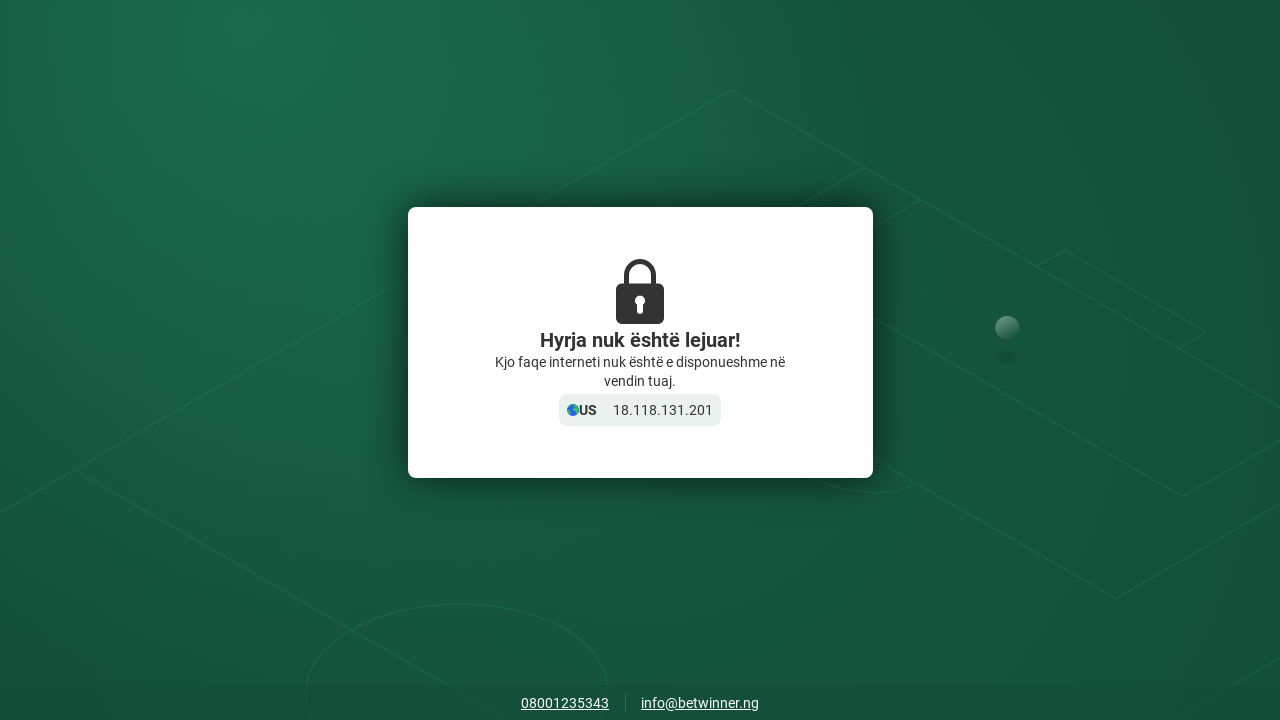

--- FILE ---
content_type: text/html; charset=utf-8
request_url: https://betwinner.ng/al/block
body_size: 224825
content:
<!doctype html>
<html data-n-head-ssr dir="ltr" xlang="al" data-n-head="%7B%22lang%22:%7B%22ssr%22:%22%22%7D,%22dir%22:%7B%22ssr%22:%22ltr%22%7D,%22xlang%22:%7B%22ssr%22:%22al%22%7D%7D" lang="sq">
<head >
    <script src="/polyfills.js"></script>
    <script async onerror="window.ADBLOCKED=1" src="/main-static/b46e8b5a/check-ob.js"></script>
    <script>window.cdn={cdnUrl:"https://v3.traincdn.com",scripts:[{"src":"/main-static/b46e8b5a/desktop/betwinner/runtime-0c70357f.js","defer":true},{"src":"/main-static/b46e8b5a/desktop/betwinner/Page.Block-63009614.js","defer":true},{"src":"/main-static/b46e8b5a/desktop/betwinner/commons/app-90e14b05.js","defer":true},{"src":"/main-static/b46e8b5a/desktop/betwinner/vendors/app-126eeab0.js","defer":true},{"src":"/main-static/b46e8b5a/desktop/betwinner/app-2fee67db.js","defer":true}]};"use strict";!function(){var n=window.cdn,e=n.cdnUrl,t=n.scripts,r=!1,o=function(n){r?n():document.addEventListener("DOMContentLoaded",n)};o((function(){r=!0}));var c=function(){return new Promise((function(n){setTimeout(1e4,(function(){return o(n)}));var e=document.querySelectorAll('link[rel="stylesheet"]'),t=0,r=function(){++t===e.length&&o(n)};e.forEach((function(e){e.sheet?r():(e.addEventListener("load",r),e.addEventListener("error",(function(){return o(n)})))})),0===e.length&&o(n)}))},u=function(n){var e=document.createElement("script");for(var t in n)e.setAttribute(t,n[t]);document.body.appendChild(e)};!function(n,t){var r=!1,o=function(n){return function(){r||(n(),r=!0)}};n=o(n),t=o(t);var c=new XMLHttpRequest;c.onload=n,c.onerror=t,c.open("GET","".concat(e,"/version.json")),c.send(),setTimeout(t,4e3)}((function(){n.useCdn=!0,c().then((function(){t.forEach((function(n){n.src=e+n.src,u(n)}))}))}),(function(){n.useCdn=!1,c().then((function(){return t.forEach(u)})),document.querySelectorAll('link[href^="'.concat(e,'"][rel="stylesheet"]')).forEach((function(n){return n.setAttribute("href",n.href.replace(e,""))})),document.querySelectorAll('img[src^="'.concat(e,'"]')).forEach((function(n){return n.setAttribute("src",n.src.replace(e,""))}))}))}();</script>
    
<title>BetWinner</title>
<meta data-hid="og:title" property="og:title" content="BetWinner">
<meta data-hid="og:type" property="og:type" content="website">
<meta data-hid="og:url" property="og:url" content="https://betwinner.ng/al/block">
<meta data-hid="twitter:card" name="twitter:card" content="summary">

    <meta data-n-head="ssr" charset="utf-8"><meta data-n-head="ssr" name="viewport" content="width=device-width, initial-scale=1, viewport-fit=cover"><meta data-n-head="ssr" data-hid="og:image" property="og:image" content="https://v3.traincdn.com/genfiles/cms/152-495/desktop/media_asset/1a5f8af15e37c3b70f0635cb1a7797e3.png"><link data-n-head="ssr" rel="stylesheet" href="https://v3.traincdn.com/genfiles/site-admin/colors/77334bb019bf103e6cf0e96f5e7c8492.css"><link data-n-head="ssr" rel="stylesheet" href="https://v3.traincdn.com/genfiles/site-admin/css_vars/29b5cda95fa390c124de39b6aeca6d24.css"><link data-n-head="ssr" rel="stylesheet" href="https://v3.traincdn.com/sys-ui/2.3.456/Desktop/Default/client.css" type="text/css" data-key="ui-lib-styles"><link data-n-head="ssr" href="https://v3.traincdn.com/genfiles/cms/152-495/desktop/media_asset/1a5f8af15e37c3b70f0635cb1a7797e3.png" rel="icon" type="image/x-icon" data-head-key="icon"><link data-n-head="ssr" href="https://v3.traincdn.com/genfiles/cms/152-495/desktop/media_asset/1a5f8af15e37c3b70f0635cb1a7797e3.png" rel="shortcut icon" data-head-key="shortcut_icon"><link data-n-head="ssr" rel="stylesheet" href="https://v3.traincdn.com/sys-ui/3.3.472/Desktop/Default/merged.css"><link data-n-head="ssr" rel="stylesheet" href="https://v3.traincdn.com/sys-static/shared-assets/Desktop/__shared_css_542ed6.css"><link data-n-head="ssr" rel="stylesheet" href="https://v3.traincdn.com/sys-static/shared-assets/Desktop/__shared_606e2cb5e7.css"><link data-n-head="ssr" rel="stylesheet" href="https://v3.traincdn.com/sys-static/sys-technical-pages-app-static/Desktop/BetWinner/44136fa355b3/ec07471e35.css"><link data-n-head="ssr" rel="stylesheet" href="https://v3.traincdn.com/sys-static/sys-technical-pages-app-static/Desktop/BetWinner/44136fa355b3/6147dc85b9.css"><style data-n-head="ssr" type="text/css" title="brand-book">:root {  }</style><link rel="stylesheet" href="https://v3.traincdn.com/main-static/b46e8b5a/desktop/betwinner/css/13382faf.css"><link rel="stylesheet" href="https://v3.traincdn.com/main-static/b46e8b5a/desktop/betwinner/css/cfb2b4b8.css">
    
</head>
<body >
<div data-server-rendered="true" id="__nuxt"><!----><div id="__layout"><div class="empty" data-v-5ea8cd34 data-v-5ea8cd34><!----> <div id="remote-view" class="microfront-content" data-v-0ec07efa data-v-5ea8cd34><div id="__TECHNICAL_PAGES_APP__"><!--[--><span data-v-754b5846></span><!--[--><div class="default-layout-container" data-v-754b5846><div class="default-layout-container__inner" data-v-754b5846><!--[--><!--]--><section class="ui-plug--full-page ui-plug block" data-mbc-__technical_pages_app__="BlockPage" data-v-754b5846 data-v-9bc22473 data-v-c4186560><div class="ui-plug__background" data-v-9bc22473><!--[--><div class="ui-plug-background-default" data-v-7ce9f24e data-v-9bc22473><svg xmlns="http://www.w3.org/2000/svg" class="ui-plug-background-default__content" viewBox="0 0 1920 960" data-v-7ce9f24e><path d="m1554 340 36-21c3-2 10-2 13 0l201 116c3 2 3 5 0 8l-36 20" class="ui-plug-background-default__line" data-v-7ce9f24e></path><path d="m272 1877-1148-662 987-570 986-570 333 193 816 471-986 569-988 569Z" class="ui-plug-background-default__line" data-v-7ce9f24e></path><path d="M1297 191 925 406l749 432 371-215" class="ui-plug-background-default__line" data-v-7ce9f24e></path><path d="m1381 240-189 108 582 337 189-109m-589 90c-40 22-114 15-168-16s-67-74-27-97m81 755L112 645m735 238c87 51 86 133-4 185-89 52-233 53-320 2s-86-133 3-185c90-51 233-52 321-2Z" class="ui-plug-background-default__line" data-v-7ce9f24e></path><g class="ui-plug-background-default-ball" data-v-7ce9f24e><circle cx="1511" cy="432" r="18" fill="url(#ballGradient)" data-v-7ce9f24e></circle><ellipse cx="1508.5" cy="475.5" class="ui-plug-background-default-ball__shadow" filter="url(#ballShadow)" rx="15.5" ry="9.5" data-v-7ce9f24e></ellipse><defs data-v-7ce9f24e><linearGradient id="ballGradient" x1="1480" x2="1519.3" y1="384" y2="450" class="ui-plug-background-default-ball__gradient" gradientUnits="userSpaceOnUse" data-v-7ce9f24e><stop stop-color="var(--ui-plug-background-default-color-stop)" data-v-7ce9f24e></stop><stop offset="1" stop-color="var(--ui-plug-background-default-color-offset)" data-v-7ce9f24e></stop></linearGradient><filter id="ballShadow" width="40.8" height="28.8" x="1488.1" y="461.1" color-interpolation-filters="sRGB" filterUnits="userSpaceOnUse" data-v-7ce9f24e><feFlood flood-opacity="0" result="BackgroundImageFix" data-v-7ce9f24e></feFlood><feBlend in="SourceGraphic" in2="BackgroundImageFix" result="shape" data-v-7ce9f24e></feBlend><feGaussianBlur result="effect1_foregroundBlur_271_2332" stdDeviation="2.4" data-v-7ce9f24e></feGaussianBlur></filter></defs></g><g class="ui-plug-background-default-orb" data-v-7ce9f24e><circle cx="363" cy="-26" r="986" fill="url(#orbGradient)" fill-opacity=".5" data-v-7ce9f24e></circle><defs data-v-7ce9f24e><radialGradient id="orbGradient" cx="0" cy="0" r="1" class="ui-plug-background-default-orb__gradient" gradientTransform="matrix(0 986 -986 0 363 -26)" gradientUnits="userSpaceOnUse" data-v-7ce9f24e><stop stop-color="var(--ui-plug-background-default-color-stop)" data-v-7ce9f24e></stop><stop offset="1" stop-color="var(--ui-plug-background-default-color-offset)" data-v-7ce9f24e></stop></radialGradient></defs></g></svg></div><!--]--></div><!----><main class="ui-plug__content" role="main" data-v-9bc22473><!--[--><div class="ui-plug-tile ui-plug-tile--theme-gray-100 block__tile" data-v-d3a5a07b data-v-c4186560><!--[--><div class="block__content" data-v-c4186560><span class="ico--blocked ico block__ico" aria-hidden="true" data-v-9ab4848a data-v-c4186560><svg viewBox="0 0 48 64" class="ico__svg" focusable="false" role="img" data-v-ico="common|blocked" data-v-9ab4848a><path d="M42 24h-2v-8a16 16 0 00-32 0v8H6a6 6 0 00-6 6v28a6 6 0 006 6h36a6 6 0 006-6V30a6 6 0 00-6-6zm-29-8a11 11 0 1122 0v8H13v-8zm14 29v6a3 3 0 01-6 0v-6a5 5 0 116 0z"/></svg></span><h1 class="ui-plug-tile-title" data-v-ee58600f data-v-c4186560><span class="ui-plug-tile-title__text ui-plug-tile-title__text--color-clr-strong" data-v-ee58600f><!--[-->Hyrja nuk është lejuar!<!--]--></span></h1><div class="block__container" data-v-c4186560><p class="ui-plug-tile-text" data-v-c6e03642 data-v-c4186560><span class="ui-plug-tile-text__label" data-v-c6e03642><!--[-->Kjo faqe interneti nuk është e disponueshme në vendin tuaj.<!--]--></span></p><!----></div><!----><div class="block-ip block__ip" data-v-c4186560 data-v-4e4046e6><div class="block-ip__wrapper--theme-gray-30 block-ip__wrapper" data-v-4e4046e6><svg viewBox="0 0 1000 1000" class="ui-ico--default ui-ico--size-xs ui-ico block-ip__ico" focusable="false" role="img" data-v-ico="country|default" data-v-ab39630d data-v-4e4046e6><circle cx="500" cy="499" fill="#2c5ff0" r="500"/><path d="M97 475v-7l2 2c1 5 5 9 6 16 9 2 10 4 16 9 5-1 12-5 16 0h-3c6 11 25 23 22 40 7-1 3 4 9 8l19 4c17 10 19 28 29 44l-11 14 5-3-2 5c5-3 10-4 16 0h2v4l-4 6-10 1 1 1c6-1 4 1 8 2l8-10c10 1 26 11 25 17 3 2 1 4 0 8 22-15 43 12 60 22l15 4 5 16c3 16-18 32-25 42l-4-3c0 15 5 57-9 68-3 3-4 4-9 5-7-3-34 3-34 13l4 19c-5 3-4 6-6 12-1-5-2-4-6-6 2 9 1 18-4 26-10-1-18-6-25-10l19 20v6c-7 1-14 0-20-3l8 12h-4l-8-4v1c15 15 22 35 40 48 2 1 4 2 1 3 6 3 21 6 26 13-27-10-56-25-77-49-6-7-9-16-17-23l2 5c-30-26-48-77-63-117l-11-38-28-30c-13-19-35-78-38-98-1-7 3-8 4-11 2-7-6-15-3-26s12-17 14-26c3-13 2-46-6-50-3 6-3 4-3 12h-3c-1-10-6-24-10-33l-1 1v-34l-8-12-1-27-3 2c-8-53 23-103 43-136 59-99 156-196 280-228l-1 3-26 14v1c11-3 22-12 30-15 14-6 23-1 33-7l-17 1 1-2C411 7 457-1 518-1c20 0 53-2 63 8v1h-13l1 2c9 2 13 1 21 1l-1 3-21-2 11 9v1l-18-1-1 8c-11 1-26 6-37 8-16 3-27-10-38-6l7 3-2 5c-2-2-1-2-5-3v6h1c6-3 10-4 17-4v1l-11 3c-1 3 0 4-3 8l4 6c-9 2 1 4-3 11-3 5-10 7-12 13 2 2 1 1 2 5h-6c-1-5 1-2-4-4l-1 3 5 5c-23 3-30 12-49 18l-17 3c-5 3-23 27-25 25-6 2-12-3-16-9-5-10 7-33 14-38 6-4 11-2 15-7l-1-1c-4 1-6 2-8 0 4-4 11-4 13-7l-4-2c5-6 12-12 13-18l1-3-8-3 5-6c3 0 3 0 5-3l-50 6v1c4 0 2-1 5 1l-6 1v1l11 1c-2 6-3 4-4 12l5-1c1 2 9 2 13 3l-1 4c-18 19-36 34-63 39l-3-7h-1l-3 12-3-2-1-2c0-8 1-9 4-18l-9-1 2-3 3-2c-5-1-4-2-7-5l-2 1c-2 6-3 4-4 9h-4l1-5-9 2c2-2 2 0 1-3l16-7v-1c-15 4-35 7-49 15l-20 17c1 5-2 25-3 27-8 4-15 13-17 23h1c3-1 2-3 3 0l75-60c4 4 2 4 8 4-3 6-3 7-2 13l-14 11 5-1c0 5-2 3 3 5l16-8v1c-5 11-7 16-14 24l2 8 6 7c-7 0-13 0-17 5l15-3-3 5c4-1 2-2 5 1-2 3-4 7-7 9-28 14-56-8-81 18 11-3 19-11 33-9v5c-6 2-5 2-12 1 3 5 4 3 3 7-5 2-3 7-3 11l9 5-2 3c-13 0-16 3-25 7l3-8 14-3-4-1 3-4c-15 6-41 4-43 23-3-1-12-2-16 1l4 1c-10 0-10 5-16 9-1-3 0-3-2-2-1 6-3 8-7 11l7-14-3 1c-2 5-3 7-7 6 1 10-6 19-9 24-3 0-7 4-13 8-24-1-34 43-41 63h-3c4-16 9-28 10-45h-1l-4 2c1-8-2-10-4-13-1 2-4-1-6-1l-1 7h-4c1-8-1-6-4-12h-1c-3 8-9 7-13 14-7 12-33 66-23 79 4 0 1 0 5 2l8-18h7l2 3-19 40c-2 8 13 7 11 16 6 14-11 37-3 60l2 1c7-2 5-3 11 1l4 15h1c1-7 7-18 11-22 8 1 9-2 18-6l1 3c-5 6-8 16-7 26h1l3-2c-1-7-2-11 2-14zM593 9a508 508 0 01391 368h-1l-16-48h-1l1 7-3-2c-4-11-9-18-18-27-1 6-3 9-6 14l-11 2c-2-4-3-7-8-9l-1 8h-4c-11-6-22-16-28-21l-1 12c13 5 18 22 28 31l-4-12 2 1c1 6 3 12 8 15l6-5v-19c2 12 13 16 20 22 1 13 0 22 5 31-8 20-12 72-36 80-6-20-14-38-25-53l-13-10-8-19c-11-15-32-23-36-43h-1l2 15h-1l-3-3c-5-3-7-9-12-12 5 19 35 43 46 59l10 26c4 4 9 5 12 11l6 16c6 6 20 5 23 20l-4 3c2 2 9 7 13 8l23-25c5 75-27 108-45 164-8 24 7 47-3 77-7 20-29 32-41 47-5 7-2 24-7 32l-19 14c-24 38-46 63-100 75l-4-3c1-6 6-16 2-29l-7-10c-2-7 5-21 4-32l-14-30c-4-19 18-36 22-48 3-9-3-13-4-20l3-4c2-7-5-16-7-20l5-3c-4 0-3 1-6-1 1-12-19-25-25-36a99 99 0 018-11c-4-1-2 0-4-3 5-3 3-19 2-29-6 0-7-3-12-6-2 5-15 8-19 5l-12-15c-25 0-35 15-53 18l-11-3c-15-3-28 5-37 9-32-14-52-38-68-59l3-6c-10 1-8 1-14-3 1-4 0-3-1-9 4 2 7 2 11-1h-9c-2-8-8-9-2-14 8-20 9-40-1-54 3-8 27-52 32-56 7-5 15-4 20-10 8-9 1-19 7-30 3-6 13-7 17-12l7-16c23 20 60-24 90-14 5-1 7-5 12-4l4 3 4-3-3 8 6 5-4 12c5 3 9 6 17 8 7 2 13-4 21 1l4 7 27 6 4-3-5-12c4-5 4-7 11-10 15 5 32 3 45 9l5-8c10-1 12 2 20-3 1-18-5-34-12-47l-7 4-6 7c-4-3-6-4-13-4v1c1 3 0 3-1 6h-1c-10-4-14-6-24-13 2-1 1 0 1-2-2-7-3-6-8-8v-4c8-4 10-4 14-8l-8-1c-8 5-14 5-22 7l1 5h-1l-5-2v1c5 10 10 11 17 19l-18-3-17-14-3-10c-13-11-27-10-38-21l-1 4-3-1c-1-4 2-4-4-5l-5 4c5 6 13 17 22 22s21 4 29 13v1h-1c-3-2-4-3-9-4l-1 4 1 4c4 1 3 1 5 3l-3 10h-2c0-6 1-10-4-15l-54-29-11 12c-7-2-13-4-17 0s1 9-1 13c-10 4-13 9-17 18l4 6c-9 12-21 19-38 23-7-11-11-5-21-8 2-8-2-10-1-13l-4 1c5-12 5-24 0-34 10-9 34-3 47-4v-2c2-6 1-9 0-14l3 2c-5-12-13-16-26-20-1-3 1-1-2-3l1-2 17-1-3-6 1-1 10 2c0-2 7-12 7-12l17-13c-2-5 0-3-4-4 5-4 5 0 8-5 5 1 3 1 5-1s1-1 0-3c-2-7-7-13-10-18 4-2 4-2 6-5l2 1c1 6 2 4 5 7-2 4-3 5-2 10 3 2 7 3 9 6 2-1 8-2 10-6l8 6c2-5 7-9 12-11l8 3c1-6-2-2 4-6-4-6-7-8-9-17l1-1 10 4v-3c-4-6-12-7-10-13 8-1 10-2 16-7v-1c-9 0-21 6-24 5-8-1-14-7-19-15 2-6 2-12 1-15l-6-2-6 1 1 2c1 16-1 24 16 34-4 9 0 10 2 24-7 1-5 3-8 7l-5-4c-3-9-17-13-21-23h-1c1 5 0 9-6 12l-11-2 1-5-4 1 3-8c-5 2-3 2-7-1l3-3c-4-1-4 1-5-5 4-2 5-3 6-5h2c3-3 5-3 8-7l-2-2-2 4-1-3c3-6 6-30 5-33 5 0 8-2 7-8l5 4-1-4c5 2 3 0 11-1 0 4-1 4 5 3 9 1 36-2 40 11l-1 1-21-1v1h2c9 5 19 11 31 12v-1c-4-4-11-2-5-4l5-3-7-4v-5l5 1c-3-4-10-8-16-10l1-2 3 1c5 2 5 7 13 5v-1c-6-4-4-7-5-11l5 1-2-7 5 2-10-7 16-1c-12-3-29-7-37-15 13 1 52 20 55 19-5-1-26-11-16-10-6-5-18-1-28-8l4-2c-4 0-7-1-11-3h5c-15-11-51-15-63-25zm-9 3l3 1zm-7 12l2 2zm2 2l3 2zm-105 3l-3 1v2l10-2v-1h-7zm99 0l3 2zm39 1l44 26h-1c-18-2-33-16-43-26zm47 4l3 1zm-178 1l1 2 1-2h-2zm-173 3l-9 4v2h4c3-3 7-3 5-6zm243 0c5 0 6 0 8 2v1h-6c-3-2-4 0-2-3zm105 0zm-343 3c-2 4-3 5-7 7v1c7-2 7-4 10-8h-3zm233 0zm-7 1l18 1c0 4 1 5 3 9-7-2-5-3-10-3l2-4c-5 1-7 2-13-3zm19 2zm2 1c4 0 5 0 7 3zm130 2zm-388 3l2 1zm360 4l5 1v1zm-395 6l-7 5c5-2 7-3 7-5zm4 1l-3 1v2c4-1 2-1 3-3zm397 3zm-10 1c5 1 3 0 5 3zm-47 6l1 2zm-18 16h2-2zm-307 2l2 2-6 1zm12 2c0 1 1 1-1 2zm3 0l1 2zm-14 4zm-2 1zm210 11l10 7c-8 9-20 8-33 6 0-4 0-3-2-6l5-2v-1h-7l2-3c7 0 6 0 7 4zm-290 8l-15 16c5-4 14-11 15-16zm95 0zm-52 11zm283 3zm285 3l3 3-3-3zm-159 4l2 2zm3 2l-1 3-1-2zm-102 1l1 2-1-2zm-336 3c3 1 1 1 0 3v-3zm621 2l4 6-4-6zm-196 2c3 2 2 1 3 5l-3-2v-3zm-96 5h2l-4 7 12-1-5 11c10 0 22 13 22 20h9v4l-4 6h5l-2 3c-15 3-22 4-33 8 4-5 10-7 14-12a30 30 0 01-15 0v-1l6-4-4-6 8-1-5-11-8 2c2-10-2-4-3-13l-4 3 2-12 1-2zm296 0l5 5-5-5zm-309 2l1 3h-3zm-355 5l-19 8 2 4h5l-1 7c4 1 3 1 5 3l3-2c3-7 9-12 5-20zm357 0c0 1 1 1-1 2l1-2zm87 3l3 2v5c-4-2-3-1-5-5 3-1 2 1 2-2zm170 1l3 2v1c-5 0-3-1-6 1 3 5 2 4 3 9l-5-1c3 4 4 3 3 6-3-2-4-3-10-3v1l2 2c4-1 9 3 13 6-3 1-1 0 0 3l-4-1c12 19 42 24 50 43l-7-2 1 4c6 2 20 24 31 17 3-2 3-2 4-6-7-4-5-11-11-18-3-4-8-2-11-5l3-6-11-8v5l-2-1c-3-10-11-6-18-14h9a132 132 0 01-3-14c-11-7-26-18-34-21zm-177 3l4 3-4-1v-2zm177 1l3 1v1l-3-2zm-167 2c2 2-1 4-3 2zm-88 1l1 2-1-2zm250 0l2 3-2-3zm12 0zm29 0l11 19h5c-1-8-8-17-16-19zm-296 4l9 3 1 3c-3 5-1 8-2 15-8 1-10 5-18 4l-1-2 5-8-6-3c3-3 1 0 1-4 8 0 10-5 11-8zm289 2l2 1zm-274 4l1 2-1-2zm-387 1c-7 7-21 16-23 28 11-6 18-18 28-24h1v4l-11 12h1l4-2-5 8h1l11-10c4 2 2 3 6 1l4-8c-5-6-8-7-17-9zm128 0zm-3 1h3v3c-5 2-8 4-10 8l5-2v1c-1 3-3 1 0 4l7 2-1 2-4 4 4 1-11 5c-4-2-16-3-19-8 9-3 20-13 26-20zm-36 2c4 2 4 3 6 6v1l-5-2-1-5zm546 3l2 2-2-2zm-624 1h2-2zm354 4l2 1zm245 3c-4 5-8 7-10 14l6 5c4-2 2-2 5-1v1c-5 2-5 2-6 8l-10-7 2-5c-8 0-9-3-13-1-6 6 0 30 1 35l7 5c5 3 12 1 16 0l4-9c9-1 28 6 35-4v-6c-6-12-25-10-35-19 3-2 0-14-2-16zm67 6l3 5-3-5zm11 1c1 5 1 4 5 5zm-615 3l1 2-1-2zm-67 1c-2 4-2 1-2 6-5-1-12-3-13-2l-6 5v1l1 2c17-1 24-6 36-11v-1h-16zm68 1l6 3h-2l-2 2v-2zm15 0c-1 4-4 7-9 9l1-3zm35 2c2 4 1 3-2 8l-2-1 2-6zm-10 1h2l-3 2zm-125 1h4l-4 2v-2zm701 0l2 2zm-580 1zm583 0c2 3 2 3 5 4v-1zm-607 1l2 1-4 2zm580 37l-1 1 4 3zm11 0c1 5 3 6 6 8-1-4-3-6-6-8zm-192 8l4 4c-1 4 1 3-3 5v-2c-3-4-3-3-1-7zm106 11zm-103 1l6 3 2 12c-4 1-1-1-3 2-5-2-7-10-9-14 4-1 2 0 4-3zm104 4l1 2-1-2zm-13 2zm5 3zm-14 2l9 2a30 30 0 002 8l-2 1c-4-2-3 0-6-1-1-4-1-4-5-6l2-4zm-118 3l4 2-1 2-2-2h-2l1-2zm128 1zm107 0l3 3-3-3zm-154 3l3 12c-7-1-16-5-19-8h3c2-2 9-2 13-4zm109 0l2 3-4 5h-1l-2-4h2zm-32 1l1 2-1-2zm-697 3l1 2zm781 2l1 2c0-1 1-1-1-2zm19 2v9h4l-1-2c0-4 1-5-3-7zm-123 4c5 0 10-1 13 2-6 1-11 0-13-2zm13 0zm56 5l8 20v-4zm-177 18l1 7h1l6-1-2-5zm13 2l-1 2 4 1v-1zm135 10c-5 4-8 8-6 15l6 1c2-7 2-10 5-16h-5zm16 4l1 2 1-2h-2zm0 3zm-58 1c0 6 1 5 3 8l2-2zm-269 3zm301 1l-2 1 4 2v-3h-2zm-692 2v4h-1zm653 1l3 2-3-2zm4 4v3h2zm-682 1h7c7 9 19 30 20 40h-1l-13-4 4-5-12-28-9 3zm24 0l1 3h-1v-3zm-24 9c1 3 1 1-1 3zm916 14zm-507 1l1 2zm30 1c1 3 0 2-1 4zm478 2l1 2-1-2zm-500 1c3 2 2 0 1 3zm9 2h2l-1 3h-1l-1-1v-1zm492 2l1 2-1-2zm-886 1zm-2 11l13 5a40 40 0 007 12l-1 3c-8-4-9-3-16 0-1-6-7-6-11-11l1-1 7 5 2-1c0-5 0-8-2-12zm-23 3c5 2 5 3 7 7-5-1-5-2-7-7zm49 19l7 4v1l-2 1-6-2 1-4zm831 17c2 2 0 0 1 3l-2-1 1-2zm-59 9c2 7 5 10 8 15h2v-4c-3 1-4-8-10-11zm-747 1h2-2zm751 7l2 2zm-750 7l1 3h-1v-3zm737 12c0 3-1 2 1 5h1l1-3zm-454 13zm298 6l8 12h1l5-8c-8 0-8-1-14-4zm-305 2l2 2-2-2zm-284 1h3v5l-1 1-3-1 1-5zm353 30zm-482 5l1 2zm0 4h2-2zm875 8a15 15 0 004 15v-3l-4-12zm-12 38l-10 7-1 21c4-3 9-4 12-8-4-5 4-12 1-17zm-667 4l1 2-1-2zm491 0c3 2 1 2-1 4l1-4zm-491 14c0 2 1 1-1 3zm3 2h2l-4 2zm2 3zm469 11h2-2zm164 8c0 11 1 29 9 37h1v-3c-4-9-5-30-10-34zm56 0l1 2-1-2zm37 32c9 17-36 100-47 108l-4-2c5-15 12-26 17-38 3-8 2-19 7-27l10-6zm-98 8l-3 6h1l1-2c2-2 5-2 1-4zm31 0c-3 9-6 22-2 30h1c1-10 6-23 1-30zm63 17l1 2-1-2zm4 30l-1 3 1-3zm-109 14l-3 3v1h1l4-4h-2zM247 834l-1 3zm-36 6l2 3zm-20 41l1 2-1-2zm27 3l4 3zm60 48h2l-2 2v-2zm4 1c4 1 3 0 5 2-4-1-3 0-5-2zm59 38l13 2v2zm230 20zm-6 1zm-13 1l9 1zm-10 1l10 1zm-13 1l11 1zm-21 1l19 1z" fill-rule="evenodd" fill="#31cd56"/></svg><span class="ui-caption--size-m ui-caption--weight-700 ui-caption--color-clr-strong ui-caption--uppercase ui-caption" data-v-3fb730a2 data-v-4e4046e6><!--[-->us<!--]--></span></div><div aria-label="Kopjo" class="block-ip__wrapper--theme-gray-30 block-ip__wrapper" data-v-4e4046e6><span class="ui-caption--size-m ui-caption" data-v-3fb730a2 data-v-4e4046e6><!--[-->18.118.131.201<!--]--></span></div></div></div><!--]--></div><!--]--></main><footer class="ui-plug__footer" data-v-9bc22473><!--[--><ul class="ui-plug-contacts" data-v-aec7b8f1 data-v-c4186560><!--[--><li class="ui-plug-contacts__item" data-v-aec7b8f1><a href="tel:08001235343" dir="auto" class="ui-plug-contacts__link" data-v-aec7b8f1>08001235343</a></li><li class="ui-plug-contacts__item" data-v-aec7b8f1><a href="mailto:info@betwinner.ng" dir="auto" class="ui-plug-contacts__link" data-v-aec7b8f1>info@betwinner.ng</a></li><!--]--></ul><!--]--></footer></section></div></div><!--]--><div style="display:none;" data-v-754b5846></div><span data-v-754b5846></span><!--]--></div><div id="teleports"></div></div> <div id="overlay-container" class="overlay-container" data-v-4d123b03 data-v-5ea8cd34> <!----><!----><!----></div></div></div></div><script>window.__NUXT__={layout:"empty",data:[{},{}],fetch:{},error:null,state:{account:{accounts:[],all_accounts:[],bonuses:[],mainAccount:void 0,activeAccount:void 0,is_changed_process:{add:false,delete:false,change:false},isUpdateBalanceProcess:false,isAvailableFirstDepositBonus:false,isAccountFrozen:false,selectedAddCurrency:void 0},auth:{useAuthFormStore:{}},global:{appFontSize:0,appTheme:0,appViewType:0,balance:void 0,coefIndicationType:0,coefViewId:0,marketDisplaySettings:0,language:"al",currentCountryCode:"us",timeZone:-4,is12h:false,userId:void 0,lineProfileId:void 0,liveProfileId:void 0,profileIdTimestamp:0,isAccumulatorOfTheDay:1,isLiveAccumulatorOfTheDay:1,isAppCompactView:0,isAppLightVersion:0,isBestMatchesOnTop:0,isBetGenerator:0,isDetailedScore:0,isDisplayStatsInNewWindow:1,isMoveVideoOnScroll:1,isShowGameId:0,isShowSportsOnly:0,isTeamLogosInCoupon:0,leftSectionDisplayState:0,rightSectionDisplayState:0,isLeftSectionHover:false,isLeftSectionFiltersOpen:false,marketsNameType:0,ssrHttpErrorCode:0,siteConfig:{geoCurrencyCode:"NGN",refId:152,geoCountryId:153,groupId:526,isAvailableCouponBonusBet:false,show_one_click:true,showVipBet:false,couponTypesWithMinAmount:[2,4],couponTypesWithMaxAmount:[0,1,2,3,4,6,7,8]},windowSize:{width:1920,height:0},zoneState:0,cookiesAgreeType:3,isUserTermsChanged:false,partnerHasTaxes:true,userTermsChangedUpdatedAt:"",abTestsAvailability:{},isGroupByCountry:true,isShadowNotifyOpened:false,isRegistrationProcess:false,visuallyImpairedMode:false,actions:{globalEnsureIfSsrHttpStatusIsOk:{}},helpers:{getConstraintCoefViewId:{},getDefaultCoefViewId:{},patch:{},tryFetchUserId:{}}},navigation:{isBlocked:false},plugins:{sharedStorePlugin:{}},seo:{content:{style:"",styles:"",content:""}},userConfig:{disallow_line_sport:[],disallow_live_sport:[],phone_number:"",phone_code:null,user_email:"",user_name:"",user_country_code:null,user_country_id:null,activation_type:0,user_ref_id:0,user_msg_count:0,isRequiredTransfer:false,is_active_secure_question:false,user_hide_balance:true,changed_pass_day_count:null,user_data:{date_birthday:false,document_type_id:0,inn:false,name:"",passport:false,passport_date:false,passport_end_date:false,registration_address:false,surname:""},protection_level:null,protection_methods:{is_changed_password:false,enable_two_factor_auth:false,enable_phone_binding:false,enable_security_question:false,enable_email_auth:false},should_sync_protection_methods:false,isInstalled:false,isUserConfigLoaded:false,is_need_identification:false,ban_level:0,ban_version:0,user_status_id:void 0,internal_verification_status:0,verification_status:0,verification_types:[],isCCLine:false,isCClive:false,isDataAfterRegistration:false,verification_status_group_code:"",requested_additional_document:0,has_deposit:false,is_identification_bonus:false,show_verification_modal_on_deposit_page:false,remaining_days_to_activate:void 0,requireIdentification:void 0,user_created_ts:void 0,show_2fa_popup:false},contextBridge:{}},serverRendered:true,routePath:"/al/block",config:{useCdn:true,availableTelegramWebView:false,isProduction:true,_app:{basePath:"/",assetsPath:"/main-static/b46e8b5a/",cdnURL:null}},globalRefs:{},hasRender:true,ssrRefs:{"/sys-technical-pages-app-front":{appName:"__TECHNICAL_PAGES_APP__",codeToEval:"window.__TECHNICAL_PAGES_APP__=(function(a,b,c,d,e,f){return {data:{},state:{},once:new Set([]),_errors:{},serverRendered:d,pinia:{global:{appFontSize:a,appTheme:a,appViewType:a,coefIndicationType:a,coefViewId:a,marketDisplaySettings:a,language:\"al\",currentCountryCode:\"ru\",cookiesAgreeType:f,marketsNameType:a,timeZone:-4,is12h:b,userId:a,lineProfileId:f,liveProfileId:f,profileIdTimestamp:a,isAccumulatorOfTheDay:e,isLiveAccumulatorOfTheDay:e,isAppCompactView:a,isAppLightVersion:a,isBestMatchesOnTop:a,isBetGenerator:a,isDetailedScore:a,isDisplayStatsInNewWindow:e,isMoveVideoOnScroll:e,isShowGameId:a,isShowSportsOnly:a,isTeamLogosInCoupon:a,leftSectionDisplayState:a,rightSectionDisplayState:a,isRightSectionHover:b,isLeftSectionHover:b,isLeftSectionFiltersOpen:b,screenOrientation:\"portrait\",zoneState:a,partnerHasTaxes:d,isGroupByCountry:d,isRegistrationProcess:b,visuallyImpairedMode:b,isUserTermsChanged:b,userTermsChangedUpdatedAt:c,isShadowNotifyOpened:b},screen:{windowSize:{width:1920,height:a}}},config:{public:{nuxtAppName:\"__TECHNICAL_PAGES_APP__\",devCdnURL:c,disableOldBFFConfig:c,device:{enabled:d,defaultUserAgent:c,refreshOnResize:b}},app:{baseURL:\"\\u002F\",buildId:\"-\",buildAssetsDir:\"sys-static\",cdnURL:c}}}}(0,false,\"\",true,1,null));window.serverData=window.serverData||{};window.serverData[\"__TECHNICAL_PAGES_APP__\"]={\"uip\":\"18.118.131.201\",\"userBlockingInfo\":{\"projectId\":\"526\",\"geoCode\":\"US\",\"userAgentSsr\":\"Mozilla/5.0 (Macintosh; Intel Mac OS X 10_15_7) AppleWebKit/537.36 (KHTML, like Gecko) Chrome/131.0.0.0 Safari/537.36; ClaudeBot/1.0; +claudebot@anthropic.com)\",\"blockingCookieValue\":\"[base64]\",\"headerGeocode\":\"US\"},\"mpid\":0,\"e\":true,\"sb\":false,\"dl\":\"al\",\"mfc\":[{\"name\":\"ErrorPage\",\"variant\":\"Default\",\"props\":{\"errorThemeKey\":\"primary_40\",\"titleColorKey\":\"clrAccent\",\"errorFooterConfig\":{\"isShowFooterCopyright\":true,\"footerCopyrightColorKey\":\"clrDecent\"},\"errorDecorationConfig\":{\"picture404Key\":\"errors_page_animation_404\",\"picture500Key\":\"errors_page_animation_500\"}}},{\"name\":\"BlockPage\",\"variant\":\"Plug\",\"props\":{\"logoKey\":\"header_logo_light\",\"textKey\":\"block_page_county_block_2\",\"imageKey\":\"\",\"titleKey\":\"block_page_title\",\"blockThemeKey\":\"primary\",\"isShowFooterContacts\":true,\"isShowFooterGradient\":true,\"isTextKeyIncludesCountryCode\":false}}],\"g\":{}};",scriptsToLoad:["/sys-static/sys-technical-pages-app-static/Desktop/BetWinner/44136fa355b3/entry-1675758b08.js"]}}};</script>

<script>window.serverData=window.serverData||{};window.serverData.hostApp={"seo_sports_map":{"football":1,"ice-hockey":2,"basketball":3,"tennis":4,"baseball":5,"volleyball":6,"rugby":7,"handball":8,"boxing":9,"table-tennis":10,"chess":11,"billiards":12,"american-football":13,"futsal":14,"bandy":15,"badminton":16,"water-polo":17,"motorsport":18,"biathlon":19,"tv-games":20,"darts":21,"alpine-skiing":22,"ski-jumping":23,"skiing":24,"beach-soccer":25,"formula-1":26,"field-hockey":27,"australian-rules":28,"beach-volleyball":29,"snooker":30,"motorbikes":31,"bowls":32,"inline-hockey":33,"padel-tennis":34,"beach-handball":35,"bicycle-racing":36,"swimming":37,"poker":38,"squash":39,"esports":40,"golf":41,"financials":42,"indoor-hockey":43,"horse-racing":44,"minifootball":45,"curling":46,"ball-hockey":47,"lacrosse":48,"netball":49,"olympics":50,"gymnastics":51,"equestrianism":52,"wrestling":53,"archery":54,"judo":55,"martial-arts":56,"athletics":57,"canoe-racing":58,"diving":59,"fencing":60,"modern-pentathlon":61,"rowing":62,"sailing":63,"shooting":64,"triathlon":65,"cricket":66,"floorball":67,"greyhound-racing":68,"toto":69,"roller-hockey":70,"figure-skating":71,"speed-skating":72,"skeleton":73,"freestyle-skiing":74,"bobsleigh":75,"nordic-combined":76,"luge":77,"short-track-speed-skating":78,"mma":79,"gaelic-football":80,"sumo":81,"lottery":82,"softball":83,"snowboarding":84,"fifa":85,"counter-strike":86,"special-bets":87,"alternative-tennis":88,"esports-ice-hockey":89,"esports-ufc":90,"esports-basketball":91,"trotting":92,"esports-tennis":94,"alternative-sports":95,"world-of-tanks":96,"dota":97,"worms":98,"esports-cricket":99,"esports-handball":100,"esports-wrestling":101,"speedway":102,"mortal-kombat":103,"streetball":105,"league-of-legends":106,"hearthstone":107,"rocket-league":109,"battlefield":110,"taekwondo":111,"weightlifting":112,"bowling":113,"esports-rugby":114,"esports-american-football":115,"esports-rally":116,"need-for-speed":117,"sepak-takraw":118,"us-elections":119,"esports-golf":120,"esports-baseball":121,"indoor-soccer":122,"call-of-duty":125,"hurling":126,"streetfighter":128,"esports-f1":129,"esports-lacrosse":130,"quake-4":131,"horse-racing-antepost":132,"trotting-antepost":133,"steep":135,"angry-birds":136,"surfing":138,"esports-floorball":139,"crossfit":140,"king-of-fighters":141,"motorbikes-antepost":142,"injustice":143,"pes":144,"tekken":145,"twentyone":146,"bodybuilding":147,"heroes":148,"pespallo":149,"starcraft-2":150,"greyhound-racing-antepost":151,"disc-jam":152,"durak":153,"flatout":154,"arm-wrestling":155,"cycle-ball":156,"board-games":157,"esports-table-tennis":158,"snow-volleyball":159,"esports-pool":160,"skateboarding":161,"pubg":162,"kokboru":164,"playgrounds":165,"laserleague":166,"esports-poker":167,"rainbow-six":168,"mutant-league":169,"battlerite":170,"esports-snooker":171,"crossout":172,"korfball":173,"broomball":174,"footvolley":175,"weather":176,"esports-mini-ice-hockey":177,"esports-footvolley":178,"pixel-cup-soccer":179,"kabaddi":180,"killer-instinct":181,"muay-thai":182,"table-football-pro":183,"sociable-soccer":184,"esports-table-football":187,"tvbet":188,"ufc":189,"esports-australian-rules":190,"superarcadefootball":191,"blade-and-soul":192,"assault-squad":193,"cut-the-rope":194,"subway-surfers":195,"sonic":196,"air-racing":197,"lotto":198,"crash":199,"esports-volleyball":200,"spykebots":201,"politics":202,"fistball":203,"futsal-4x4":204,"esports-bicycle-racing":205,"ringette":206,"jump-force":207,"overcooked":208,"ball-grabbers":209,"card-football":210,"marble-football":211,"big-bash-cricket":212,"sekiro":213,"bomberman":214,"esports-taekwondo":215,"eurovision":216,"skeet-shooting":217,"dead-or-alive":218,"tabs":219,"boat-racing":220,"rumble-stars":221,"fishing":222,"spike-ball":223,"brawlout":224,"super-blood-hockey":225,"pinball":226,"robot-champions":227,"boxing-champs":228,"war-thunder":229,"footballtennis":230,"dota-auto-chess":231,"marble-golf":232,"marble-shooting":233,"darts-live":234,"dice":235,"baccarat":236,"kopanito-soccer":237,"mega-baseball":238,"teqball":239,"marble-fidget-spinners":240,"raid-shadow-legends":241,"keirin":242,"battleships":243,"marble-billiards":244,"marble-collision":245,"marble-slides":246,"marble-round-target":247,"marble-waves":248,"auto-race":249,"marble-curling":250,"super-kickers-league":251,"table-football":252,"marble-race":253,"marble-lotto":254,"marble-mma":255,"air-hockey":256,"seka":257,"victory-formula":258,"world-of-warships":259,"marble-block-breaker":260,"marble-baseball":261,"headis":262,"street-power-football":263,"esports-horse-racing":264,"marble-volleyball":265,"marble-basketball":266,"russian-lotto":268,"winter-olympics":269,"sport-climbing":270,"karate":271,"esports-bowling":272,"wwe-battlegrounds":273,"killer-joker":274,"kun-khmer":275,"sega-football":276,"guilty-gear":277,"bare-knuckle-boxing":278,"hyper-brawl":279,"big-rumble-boxing":280,"rink-hockey":281,"padel":282,"pickleball":283,"sette-e-mezzo":284,"dodgeball":285,"basque-pelota":286,"crystal":287,"ultimate":288,"carrom":289,"kho-kho":290,"gigabash":291,"higher-vs-lower":292,"super-soccer-blast":293,"polo":294,"indoor-cricket":295,"robot-combat-sports":296,"yahtzee":297,"overwatch":298,"cornhole":299,"tape-to-tape":300,"roulette":301,"roller-champions":302,"games-of-the-future":303,"power-of-power":304,"undisputed":305,"gold-rush":306,"pro-wrestling":307,"disc-golf":308,"breakdancing":309,"world-of-warcraft":310,"card-cricket":311,"card-basketball":312,"cuphead":313,"polybet":314,"basketball-3x3":316,"esports-quidditch":317,"fatal-fury":318,"hellish-quart":319,"tic-tac-toe":320},"session":false,"cg-b.core-b.other-d.core-d.application-d.auth-d.banner-d.betting-d.customize-d.dicts-d.footer-d.global-d.header-d.information-d.modules-d.office-d.other-b.other-d.reg-d.responsible-d.support-d.thirdparty-d.toto-d.white_feature-d.coupon-d.common":{"1":"BetWinner","2":"betwinner.ng","3":false,"4":"Zone","5":true,"6":"Play","7":true,"8":true,"9":true,"10":true,"11":true,"12":true,"23":true,"24":true,"25":true,"26":true,"27":true,"28":true,"29":true,"30":true,"31":false,"32":"coupon_empty_bets_text","33":"coupon_lobby","34":"coupon_bet_amount","35":true,"36":false,"37":true,"38":false,"39":true,"40":true,"41":true,"42":false,"43":false,"44":false,"45":false,"46":false,"47":true,"48":false,"49":true,"50":20,"51":false,"52":false,"53":false,"59":0,"60":0,"61":["0","1","2","4","5","6"],"62":true,"63":true,"64":false,"66":{"default":"61447579220a72550c08de5a"},"67":true,"68":false,"69":false,"70":false,"75":["0","1","10001","7","3","8","4","5","6","2"],"76":true,"77":true,"78":true,"79":{"default":"false"},"80":true,"85":false,"86":false,"87":false,"88":"/information/rules/age_verification_policy","89":false,"90":false,"91":"/information/cookies","92":true,"93":[{"tag":"terms","href":"rules","icon":"file","dict_key":"link_menu_information_rules","menu_key":"rules","prop_link":"rules_link"}],"94":"/responsible_gaming","95":true,"96":"/information/rules/privacy_policy","97":true,"98":"/information/rules/betting_rules","100":"/information/about","102":"/information/rules","103":false,"104":"/information/rules/kyc_policy","106":false,"107":"/information/rules/complaints","108":false,"109":"/information/rules/storing_data","110":false,"111":"/information/rules/aml_policy","112":true,"113":"/information/rules/self_exclusion","114":400000,"115":"/information/rules/account_payouts_and_bonuses","116":true,"117":"/information/rules/fairness_rng_testing_methods","118":"/information/rules/privacy_and_management_of_personal_data","119":"/information/rules/risk_warning","120":"/information/rules/dispute_resolution","121":true,"122":true,"123":false,"124":false,"125":false,"126":false,"127":true,"128":false,"129":false,"130":false,"131":"footer_copyright_date_now_with_year","134":"/information/rules/pep_rules","135":"0","136":true,"137":true,"138":[],"139":{"default":"suphelper_id"},"140":[],"141":[1,6,8,19,75,192],"142":[1],"143":true,"144":false,"145":"","146":false,"147":false,"150":true,"151":[],"152":"","153":["isLiveAccumulatorOfTheDayEnabled","isAccumulatorOfTheDayEnabled","isDisplayStatsInNewWindowEnabled","isMoveVideoOnScrollEnabled","zoneState","isShowGameIdEnabled","isVisuallyImpairedModeEnabled"],"154":false,"155":true,"156":true,"157":0,"158":false,"159":true,"160":false,"161":true,"162":true,"163":false,"164":true,"165":false,"166":true,"167":true,"168":true,"169":false,"170":false,"171":true,"172":false,"173":true,"174":false,"206":["id","email","phone_number"],"207":1,"208":"0","209":0,"210":"auth_by_email","212":true,"213":0,"221":true,"222":true,"223":true,"224":false,"225":true,"226":true,"227":true,"228":true,"229":false,"230":true,"231":false,"232":true,"233":false,"234":false,"235":false,"236":true,"237":true,"238":true,"239":"office_settings_mailing","240":"office_settings_bonuses","241":[{"fields":["date_birthday","name","surname","passport","passport_date","registration_address"],"doc_type":"default"}],"242":false,"243":true,"244":0,"245":"office_settings_bonus_title","247":"office_settings_bonus_desc2","249":true,"251":true,"252":true,"253":true,"254":true,"255":false,"256":0,"257":false,"258":false,"259":false,"260":"main_policy_disclaimer","261":["1","2","3","4"],"262":[],"263":false,"264":[],"265":[],"266":"header_registration","267":false,"268":15,"269":0,"270":"","271":"reg_banner_text","272":false,"273":false,"274":false,"275":false,"276":"information_write_letter","277":"","278":"","279":0,"285":true,"286":49,"288":false,"289":"office_settings_bonus_desc","290":"/office/casino","297":false,"298":true,"299":7,"300":false,"301":true,"302":false,"303":50,"304":true,"305":["2","4"],"306":["0","1","2","3","4","6","7","8"],"310":true,"311":false,"312":false,"313":false,"314":20,"315":true,"316":false,"317":3,"318":false,"319":false,"320":false,"321":false,"322":false,"323":false,"324":false,"325":[0],"326":[180,83,43,72,115],"327":true,"328":true,"329":true,"330":false,"331":true,"332":true,"333":true,"334":false,"336":false,"337":false,"338":false,"339":false,"340":0,"341":"information_partners","342":false,"343":false,"344":false,"345":false,"346":false,"347":false,"348":"header_rules","349":true,"350":true,"351":false,"352":false,"354":"office_settings_casino_title","355":"office_settings_bonus_title","356":"responsible_gaming_limits_settings_information","357":"header_group_line","358":"header_group_live","359":"express_day_live","360":"header_personal_data","361":"header_deposit","362":"header_deduce","363":"header_you_sure","364":"forgot_password_enter_email","365":"forgot_password_phone_instr3","366":"mobile_how_to_install_pwa","367":"casino","368":true,"370":true,"371":false,"373":true,"374":false,"375":false,"376":false,"377":false,"378":false,"379":false,"380":false,"381":true,"382":true,"383":true,"384":false,"385":false,"386":"seo_module_links","387":true,"388":false,"389":false,"390":false,"391":false,"392":false,"393":false,"394":false,"395":true,"396":false,"397":true,"398":false,"399":"","400":true,"401":true,"402":"mobile_android_india_lite","403":false,"404":false,"405":true,"406":"","407":"","408":true,"409":false,"410":true,"411":false,"412":true,"413":false,"414":[40],"416":false,"417":true,"418":false,"419":true,"420":"","421":"400000","424":"WebMoney, Qiwi","425":false,"430":false,"431":true,"432":false,"433":true,"434":false,"435":false,"436":false,"437":"","438":true,"439":"arrow","441":[],"442":false,"443":false,"444":true,"445":"security@betwinner.com","446":false,"449":false,"450":false,"451":false,"452":false,"453":"error_page_message_500","454":false,"456":0,"457":false,"458":false,"459":true,"460":[],"462":false,"463":[],"464":[{"dict_key":"mobile_title_1"},{"dict_key":"mobile_title_2"}],"465":false,"466":[],"467":false,"468":false,"470":false,"471":false,"476":false,"477":true,"485":false,"486":0,"488":"6LcNBXgpAAAAAABPc9IqtedASd5Fl5BlTyer8EVh","489":"ff3f7a44-4f1c-4b06-bcc4-7566d7961eea","490":"hunt","491":[174,115,44,83],"494":false,"495":false,"497":true,"498":"a6f69e4388362d761ee5bb073edb23ae3d9341fb","499":0,"501":"","503":false,"504":true,"505":false,"506":false,"507":false,"508":["kh","mm","kr","bd","np","lk","pk","ph"],"509":true,"510":false,"511":false,"512":0,"514":{"textKey":"champ_bet_and_win","titleKey":"champ_olympic_games_2024","startDate":"07/26/2024 20:30:00 GMT+0300","eventDates":"26.07.2024 - 11.08.2024","linkAfterStart":"/olympics2024","globalChampName":"Summer Olympics","linkBeforeStart":"/olympics2024"},"517":false,"518":"","520":{"phoneNumber":"3042979282","postcodeNumber":"232001","cityNameTranslationKey":"mobile_columbia_city","streetNameTranslationKey":"mobile_columbia_street","countryNameTranslationKey":"mobile_columbia","selectCountriesTranslationKey":"mobile_select_columbia","createNewAccountTranslationKey":"mobile_if_trouble_apple_columbia"},"521":false,"522":"","523":[71,19,208,130,141],"524":{"IOS":"App Store"},"525":"","526":false,"527":false,"528":false,"530":"/information/rules/1","531":"","532":false,"534":false,"535":false,"536":false,"537":false,"538":false,"539":"","543":false,"544":false,"545":"bonus_tournaments","547":["0"],"548":18,"550":true,"551":false,"552":true,"553":false,"554":false,"555":false,"556":true,"557":false,"558":false,"559":false,"560":false,"561":true,"562":false,"563":false,"564":false,"565":false,"566":false,"575":30,"576":"","578":"responsible_gaming_self_limitation","579":"","591":"home","592":false,"593":false,"594":false,"595":"/bonus/rules/1st","599":true,"601":{"default":"0"},"602":false,"603":true,"604":false,"605":false,"606":false,"607":true,"608":false,"609":false,"610":true,"617":true,"618":true,"619":152,"621":false,"622":false,"623":"link_menu_vip_cashback","624":["headerGroupLine","headerGroupLive","headerItemToto","headerGroupGames","headerItemResults","headerGroupSlots","headerGroupLiveCasino"],"625":[],"627":{"themeColor":"#dddddd","backgroundColor":"#dddddd"},"628":false,"629":["slots","bingo","crashGames","asianGames","tournaments","game","fishingHunting","virtualSports","cardGames","providers","tvGames","scratchCards","keno","skillGames","tournament"],"631":true,"632":true,"634":false,"635":false,"636":"link_menu_promo_casino","637":false,"638":false,"639":true,"640":"on_pay_fail_text","641":true,"642":["1","2","3","4"],"643":["cpf","agree-policy","social_types_id","google_captcha_response","checkbox_primary_1","checkbox_primary_2","checkbox_primary_3","checkbox_tunisia_1","checkbox_tunisia_2","checkbox_tunisia_3","checkbox_pep","tunisia_label_id_1"],"645":["country_id","cpf","currency_id","ref_code","bonus_choice","first_deposit_bonus_choice","custom_captcha","date_birthday","checkbox_primary_1","button_registration","google_captcha_response","agree-policy"],"646":["phone","currency_id","cpf","phone_confirmation","ref_code","bonus_choice","date_birthday","first_deposit_bonus_choice","email","citizenship_id","document_type_id","passport","name","surname","password","password_again","checkbox_primary_1","button_registration","google_captcha_response","agree-policy"],"647":["country_id","cpf","region_id","city_id","currency_id","email","phone","name","surname","date_birthday","document_type_id","passport_series","passport_date","password","password_again","ref_code","checkbox_primary_1","checkbox_primary_2","checkbox_primary_3","bonus_choice","custom_captcha","bank","bank_account","bank_account_owner","first_deposit_bonus_choice","button_registration"],"648":["social_types_id","country_id","cpf","currency_id","ref_code","bonus_choice","date_birthday","first_deposit_bonus_choice","checkbox_primary_1","button_registration","agree-policy"],"649":["email","currency_id","password","country_id","cpf","password_again","ref_code","password","password_again","ref_code","first_deposit_bonus_choice","checkbox_primary_1","button_registration","agree-policy"],"650":["email","password","name","surname","birthday","citizenship","registration_number","tel_code","phone","phone_confirmation","phone_confirm","button_confirm_sms","passport_number","country","cpf","city","address","postal_code","checkbox_primary_1","checkbox_primary_2","checkbox_primary_3","captcha","button_registration"],"652":false,"653":["by"],"654":"mobile_make_bet","655":false,"656":"about_text_7_with_payments","657":false,"658":false,"659":9,"660":100,"661":["es","br","de","bn","et","ka","id","ja","km","ko","kz","lv","pt","ro","sv","sl","sw","tj","tr","ua","my","mx"],"663":false,"667":false,"668":495,"669":"https://v3.traincdn.com","672":"Win Games","772":true,"773":"/downloads/androidclient/releases_android/betwinner_ng/site/betwinner_ng.apk","776":true,"797":"tp_sp_providers","798":"tp_sp_providers_search","800":false,"801":false,"804":"header_group_slots_v2","805":"header_group_live_casino","810":"header_balance_points","811":["917"],"812":["1073","323"],"817":false,"818":0,"822":false,"823":"on_pay_to_cashier","827":true,"828":"menu_section_sport_sort","830":true,"833":false,"836":false,"838":false,"847":true,"853":"desktop_download_mobile_app","855":true,"901":false,"904":false,"906":2019,"926":false,"932":true,"933":0,"935":false,"987":false,"988":false,"991":"link_menu_casino","992":false,"993":false,"1072":true,"1073":false,"1105":false,"1136":false,"1163":[{"path":"slots","sectionId":1},{"path":"casino","sectionId":37}],"1190":0,"1191":"responsible_gambling_title","1242":"2024-04-01","1292":0,"1293":"office_settings_casino_title","1294":"office_history_tab_casino","1300":true,"1347":false,"1348":true,"1351":false,"1352":false,"1360":false,"1362":false,"1372":true,"1373":false,"1375":false,"1376":false,"1377":false,"1378":["all","realMoney","freespins"],"1379":["transaction","type-game","game","product","sum","transaction-action","transaction-type","coupon-win"],"1380":["all","slots","liveCasino","other"],"1389":false,"1390":[469],"1391":1,"1392":false,"1393":false,"1394":false,"1397":false,"1398":false,"1399":"primary-100","1400":false,"1436":false,"1437":"tp_balance_bonus","1463":"/information/rules/faq","1465":false,"1469":false,"1478":"accent","1479":true,"1480":false,"1481":false,"1483":"primary--20","1485":false,"1486":false,"1487":false,"1488":false,"1491":false,"1495":false,"1496":false,"1501":false,"1502":true,"1506":false,"1507":false,"1512":true,"1516":false,"1524":140,"1525":32,"1526":true,"1527":"","1528":"","1529":"","1530":"","1531":"main_replenish_account","1532":"header_bonus","1533":"bonus","1534":"m","1535":"m","1536":"m","1537":"primary","1538":"gray-100","1539":false,"1540":true,"1541":true,"1542":true,"1543":false,"1544":"","1545":"m","1546":"clr-strong","1547":false,"1548":false,"1549":true,"1550":true,"1551":"info-circle","1552":false,"1553":false,"1554":false,"1555":false,"1556":false,"1557":false,"1558":false,"1560":true,"1564":false,"1565":false,"1566":true,"1567":"accent","1568":true,"1569":false,"1570":false,"1571":false,"1593":false,"1594":false,"1595":1,"1609":true,"1621":true,"1632":[],"1633":[],"1647":false,"1648":false,"1672":false,"1676":false,"1678":false,"1686":{"isVisible":"0","sectionId":"1,37","insertAfterInSlots":"0","insertAfterInCasino":"0"},"1691":"bottom","1709":false,"1710":false,"1712":"gray","1713":"gray-100","1714":"m","1715":"500","1716":"gray","1717":false,"1718":false,"1719":false,"1720":false,"1721":false,"1722":true,"1723":false,"1724":false,"1725":true,"1728":"gray-100","1729":"m","1730":false,"1731":false,"1732":false,"1735":true,"1770":"daily-tournament","1784":false,"1785":false,"1787":true,"1788":false,"1827":false,"1828":false,"1833":true,"1834":["sms"],"1835":["sms"],"1836":["sms"],"1837":["sms"],"1838":["sms"],"1839":["sms"],"1840":["sms"],"1843":true,"1844":false,"1845":false,"1846":false,"1847":"gray","1848":false,"1849":true,"1852":true,"1855":"gray-100","1857":[],"1859":[],"1865":["poker","finance","skingames","pf-dice","pf-roulette"],"1868":[],"1869":false,"1870":false,"1871":false,"1872":false,"1873":false,"1874":false,"1875":false,"1880":"cards","1881":false,"1883":"m","1885":"61447579220a72550c08de5a","1919":1,"1971":"/bonus/casino/promotions","1972":false,"1974":false,"1975":false,"1976":false,"1979":"header_group_slots","1980":"header_group_live_casino","1981":"tp_search","1982":"tp_sp_games_search","1983":false,"1984":["fr","br","es","aa","am","gr","he","hu","id","ku","ln","lt","lv","ms","mx","my","nb","pt","ro","se","si","sk","sl","so","ta","tr","zu"],"1986":false,"1987":true,"1988":false,"1989":false,"1990":false,"1993":"primary--20","1999":true,"2001":true,"2002":"tp-gray--10","2007":true,"2009":true,"2011":false,"2012":false,"2014":true,"2015":false,"2016":false,"2017":false,"2019":false,"2020":false,"2022":"v2.pushair-notify.com","2024":false,"2025":false,"2026":false,"2027":false,"2028":"tp-gray--10","2029":false,"2030":false,"2031":"cookie_agreement_text","2033":5,"2035":false,"2036":false,"2037":false,"2038":true,"2040":"link_menu_account","2042":2,"2044":false,"2048":1,"2049":false,"2050":"https://widget.suphelper.top","2053":"office_settings_security_button","2054":false,"2056":false,"2059":false,"2060":false,"2064":true,"2066":false,"2068":"office_settings_promocode_title","2070":true,"2071":false,"2072":false,"2073":false,"2075":false,"2077":true,"2078":true,"2079":false,"2080":false,"2081":"m","2082":"gray-100","2087":["default","cyber"],"2088":false,"2091":false,"2092":false,"2093":"office_verification_modal_title","2094":"office_verification_modal_text","2095":false,"2102":false,"2103":[],"2104":"primary-75","2105":50,"2107":false,"2109":"tp-gray--30","2110":"tp-gray--30","2113":"footer_cookie_file","2114":"tp-gray-5","2115":false,"2117":false,"2118":false,"2119":false,"2121":false,"2122":true,"2123":false,"2124":false,"2130":true,"2131":"office_history_pay_tab_virtual","2132":4,"2133":false,"2134":false,"2135":true,"2137":false,"-1000":152,"-1001":526,"-1002":{"icons":"1.0.869","ui":"3.3.472"},"-1003":{"1":"/genfiles/cms/152-526/desktop/media_asset/b68bf2ca059e35b8b453b153cad246c0.json","2":"/genfiles/cms/152-526/desktop/media_asset/3760ea207ca6df99de0eb3b2459d0339.json","11":"/genfiles/cms/152-526/desktop/media_asset/3a2a90ee050139fcc75e9c862c9ad487.json","16":"/genfiles/cms/152-526/desktop/media_asset/ac2d014a5674c60fffcd9769c59a399b.json","26":"/genfiles/cms/152-526/desktop/media_asset/f91fb18587d97d9fc500ab72f6026d3c.json","35":"/genfiles/cms/152-526/desktop/media_asset/de6d260d5774e8e6d02a751c37bc73c4.json","36":"/genfiles/cms/152-526/desktop/media_asset/69dc5f95d171ecf5ab90ed82092af4a4.json","44":"/genfiles/cms/152-526/desktop/media_asset/231a1a1c2b11d3d5154379c89bf04a7f.json","51":"/genfiles/cms/152-526/desktop/media_asset/b95e6a86274f1b08797dc5456cd9b99a.json","58":"/genfiles/cms/152-526/desktop/media_asset/421c7e33dbe69f93ca68697eed3913ef.json","71":"/genfiles/cms/152-526/desktop/media_asset/6645d98fa6086461f2aef1121364362d.json","72":"/genfiles/cms/152-526/desktop/media_asset/f26180bd8abc7819355ee43564bee818.json","73":"/genfiles/cms/152-526/desktop/media_asset/b3627ba71fd530decc9138576db07e3f.json","86":"/genfiles/cms/152-526/desktop/media_asset/ee64b5ee730632822ae5dfe72c8a1338.json","89":"/genfiles/cms/152-526/desktop/media_asset/26879de99ace74b2bce4a387fd610d7b.json","93":"/genfiles/cms/152-526/desktop/media_asset/09f5947616c36d612380d4c63f9e0b9a.json","95":"/genfiles/cms/152-526/desktop/media_asset/daf134462662b8885feb52dee664b610.json","100":"/genfiles/cms/152-526/desktop/media_asset/62b9e76bc1f4fc0a60384b7b4386c939.json","103":"/genfiles/cms/152-526/desktop/media_asset/95dcb76e872a581ae96f170fcd582f23.json","106":"/genfiles/cms/152-526/desktop/media_asset/bccdc70291138ec068c34fb71e5b41be.json","107":"/genfiles/cms/152-526/desktop/media_asset/58931eec337d41b1b3717393e58183f6.json","109":"/genfiles/cms/152-526/desktop/media_asset/6dad895259873ab29e0dc81212e06bbb.json","110":"/genfiles/cms/152-526/desktop/media_asset/c4628c778da2d8bf209440adfbe46076.json","111":"/genfiles/cms/152-526/desktop/media_asset/55dd4fdeeac584e7ff197618474d6422.json","114":"/genfiles/cms/152-526/desktop/media_asset/ef7d7779516a86d64edfb4d47c32ab35.json","117":"/genfiles/cms/152-526/desktop/media_asset/10fdb6fcc01f1eadbe626e4bf740b9e6.json","123":"/genfiles/cms/152-526/desktop/media_asset/0cd8dd9d5effb37771d2d53651af018a.json","126":"/genfiles/cms/152-526/desktop/media_asset/e131a8e8ea60905feeb92d71e79a4fbf.json","128":"/genfiles/cms/152-526/desktop/media_asset/0433e6f165ed2f70951cb124794ac3ea.json","131":"/genfiles/cms/152-526/desktop/media_asset/2cdc1846f767967f6be764967526cfcb.json","132":"/genfiles/cms/152-526/desktop/media_asset/b48f431186e6457a785d18c1e2f83920.json","133":"/genfiles/cms/152-526/desktop/media_asset/38dc72bd81514bca9a6514968ce9a5b9.json","136":"/genfiles/cms/152-526/desktop/media_asset/7e12308d95628ae65d94a7adbffc1d08.json","140":"/genfiles/cms/152-526/desktop/media_asset/1572c0e34905d471604fa6cd181df7d9.json","141":"/genfiles/cms/152-526/desktop/media_asset/b057f0afe1fb873b1ac3afe1fd4b0152.json","142":"/genfiles/cms/152-526/desktop/media_asset/5d49b46f93f2259708d7599291df58fc.json","147":"/genfiles/cms/152-526/desktop/media_asset/768ab18f3517cfd86d3cd92ae10f0c6b.json","149":"/genfiles/cms/152-526/desktop/media_asset/7518d742970b5973a3f227ba8f152d3b.json","152":"/genfiles/cms/152-526/desktop/media_asset/5ee90fafc12159fc68fe12a88a46e205.json","153":"/genfiles/cms/152-526/desktop/media_asset/a0815b0f08fa511a16a221d2660f3930.json","154":"/genfiles/cms/152-526/desktop/media_asset/2a30eb7a2b7a462d3e117b732104b624.json","155":"/genfiles/cms/152-526/desktop/media_asset/a9de3f4b527cea418efa3764b34a0f2e.json","156":"/genfiles/cms/152-526/desktop/media_asset/46149b9171736067cfd88b15e8372994.json","158":"/genfiles/cms/152-526/desktop/media_asset/5e1f3bca932194c540cc4e2e45954b6f.json","160":"/genfiles/cms/152-526/desktop/media_asset/cd7f412820b7ae708aac2b3d87fb2b13.json","161":"/genfiles/cms/152-526/desktop/media_asset/bc291aa321ca92e16448ccafe914a0da.json","162":"/genfiles/cms/152-526/desktop/media_asset/906067c4099131f27630641dcb32762c.json","164":"/genfiles/cms/152-526/desktop/media_asset/9141c726f6286dc802bc6d7bc2c17aeb.json","169":"/genfiles/cms/152-526/desktop/media_asset/a21f73ea5ca11118b8faf6679686da1f.json","171":"/genfiles/cms/152-526/desktop/media_asset/4025e2ce9be56524bdea579184d8b3ad.json","176":"/genfiles/cms/152-526/desktop/media_asset/558c425ae521cd5a2fdd917ac6037d38.json","180":"/genfiles/cms/152-526/desktop/media_asset/e50bb0aee94761d68aa38427c0f49ce2.json","191":"/genfiles/cms/152-526/desktop/media_asset/b2b15e25db3f31735019699cc69ef97c.json","193":"/genfiles/cms/152-526/desktop/media_asset/e39b80aaecec516ac0fe403c3b808aa0.json","195":"/genfiles/cms/152-526/desktop/media_asset/d173f5fe4b6c13626ecc5413ef5c0f8e.json","197":"/genfiles/cms/152-526/desktop/media_asset/75031806a4773a710775bd23fd1b08a7.json","200":"/genfiles/cms/152-526/desktop/media_asset/6671edd1cc0de00ed37d2e2b070a8be4.json","204":"/genfiles/cms/152-526/desktop/media_asset/6fe5fab9c12f8fae292f473f156f0323.json","208":"/genfiles/cms/152-526/desktop/media_asset/ba8132cb5b464fdbb4fda2155a0fd83c.json","216":"/genfiles/cms/152-526/desktop/media_asset/4f5bdedf68bd266dfc534d0fecc51ad3.json","217":"/genfiles/cms/152-526/desktop/media_asset/0a97443fc81bb57fd020af6986161b0f.json","218":"/genfiles/cms/152-526/desktop/media_asset/316e97b7e91dc809cf171162d419cac9.json","219":"/genfiles/cms/152-526/desktop/media_asset/a685d8ee5d4cc754825ae463b1d4eeb3.json","223":"/genfiles/cms/152-526/desktop/media_asset/9fd27b512cd3282c4dca97f5bd1a8e5b.json","225":"/genfiles/cms/152-526/desktop/media_asset/73f5a213bd65c43cbc9ad643a33e327e.json","228":"/genfiles/cms/152-526/desktop/media_asset/69b22bb801266fcea71087b280b421fd.json","229":"/genfiles/cms/152-526/desktop/media_asset/b1f06f1871c1bbf04d1a015d4bd7ec76.json","230":"/genfiles/cms/152-526/desktop/media_asset/a1b30e64e34231b3340bb110241a1200.json","231":"/genfiles/cms/152-526/desktop/media_asset/68e8009643ac42b86d65f7a85a9b9ba2.json","233":"/genfiles/cms/152-526/desktop/media_asset/00fed4429ef3ee9c3c7f6b3e8242a684.json","237":"/genfiles/cms/152-526/desktop/media_asset/a522e063c6ad7b36550702258d11a147.json","240":"/genfiles/cms/152-526/desktop/media_asset/ccc2a49359a46943bfd6fb0e5e59a648.json","246":"/genfiles/cms/152-526/desktop/media_asset/dd0887f48d61d3c4143de9defd95b528.json","247":"/genfiles/cms/152-526/desktop/media_asset/2405dc825fa8fc65363dc33929963675.json","248":"/genfiles/cms/152-526/desktop/media_asset/7dee5d9e24a85f6bfa13be01670ba6b9.json","249":"/genfiles/cms/152-526/desktop/media_asset/4d01c73ebbd4f5f2010aa0c65ddcd093.json","250":"/genfiles/cms/152-526/desktop/media_asset/72fe6988c3bad19b7c1da081c3b56844.json","251":"/genfiles/cms/152-526/desktop/media_asset/6c0b6fc8019d9909d13882cf2c0eb7d3.json","254":"/genfiles/cms/152-526/desktop/media_asset/801da05fbdcd0472b1876a1b8edcafc9.json","256":"/genfiles/cms/152-526/desktop/media_asset/8ffed9b38015fe0b6bd7805fab3357db.json","257":"/genfiles/cms/152-526/desktop/media_asset/0cd7bb7942ac2d3bf777c063e2802d31.json","259":"/genfiles/cms/152-526/desktop/media_asset/72995960e95f5336feb8da7f325f76b6.json","264":"/genfiles/cms/152-526/desktop/media_asset/5ce8e7da14d1dcb2dd6074f839916aed.json","265":"/genfiles/cms/152-526/desktop/media_asset/6e45a01b43613d4162d012ec944ee7b5.json","267":"/genfiles/cms/152-526/desktop/media_asset/bf2a7d14be1743b553ef3b8c62c29d31.json","268":"/genfiles/cms/152-526/desktop/media_asset/ef1359df80939c0b80ecfaae235043c3.json","270":"/genfiles/cms/152-526/desktop/media_asset/0a48f859ad710fa086a45a168325841a.json","271":"/genfiles/cms/152-526/desktop/media_asset/cd6e61ef31bb772ddd3ebcbc00b4d3ed.json","272":"/genfiles/cms/152-526/desktop/media_asset/bb30c51abe0ffc5c8fc0b490e7798803.json","273":"/genfiles/cms/152-526/desktop/media_asset/70e246de276cde1254b5a700ca3dde84.json","275":"/genfiles/cms/152-526/desktop/media_asset/25872a83ebed95a87b0f3867c5202b56.json","276":"/genfiles/cms/152-526/desktop/media_asset/69b2afb7da094aa69653b2cc4ccadc3f.json","278":"/genfiles/cms/152-526/desktop/media_asset/19712ddd0a554ae3817f9d80f9a13665.json","279":"/genfiles/cms/152-526/desktop/media_asset/1a045a2d0642f6c77b73132242d057b9.json","280":"/genfiles/cms/152-526/desktop/media_asset/bc61f9847111d13355b50e99318b5b1c.json","281":"/genfiles/cms/152-526/desktop/media_asset/fcefe451fafac121688fb00542907f41.json","282":"/genfiles/cms/152-526/desktop/media_asset/20787cad621576e00c9c39fc31b089e9.json","283":"/genfiles/cms/152-526/desktop/media_asset/8a690521184e448b240eb0bff79456a7.json","284":"/genfiles/cms/152-526/desktop/media_asset/1e1f37a771e384080c608f55d8888082.json","285":"/genfiles/cms/152-526/desktop/media_asset/2fcc048cc8722e9d1d346e2249f64e0a.json","286":"/genfiles/cms/152-526/desktop/media_asset/e3cf15aa468d6e1123c557ea7ba73752.json","287":"/genfiles/cms/152-526/desktop/media_asset/3123cfb0e1e78427b07d5afe81241e53.json","289":"/genfiles/cms/152-526/desktop/media_asset/2e7da65b25d880f014187891b6cb7e40.json","291":"/genfiles/cms/152-526/desktop/media_asset/3b5cd9e147af61987aa4da3b372becc7.json","294":"/genfiles/cms/152-526/desktop/media_asset/163a3a40f75c2c3609db97366c85f5d8.json","296":"/genfiles/cms/152-526/desktop/media_asset/471ab28f852849f6db0479a071911101.json","297":"/genfiles/cms/152-526/desktop/media_asset/f3186ee6bd89f6eaca3b771eeafe5941.json","298":"/genfiles/cms/152-526/desktop/media_asset/e6ee62aeb3eafd7b6eb85e38ee91c9ef.json","299":"/genfiles/cms/152-526/desktop/media_asset/db2fa63fb6cd26d280c33a48faf25408.json","301":"/genfiles/cms/152-526/desktop/media_asset/ef5d47d55a69fea335fed674f99ddb7d.json","302":"/genfiles/cms/152-526/desktop/media_asset/5a6b87026482c9c27d0cb31d1a61b110.json","304":"/genfiles/cms/152-526/desktop/media_asset/58626b5ea3626e3a9fd6558e5d88b4e8.json","305":"/genfiles/cms/152-526/desktop/media_asset/63753e49588a1fcd571e24d77e1c2f35.json","306":"/genfiles/cms/152-526/desktop/media_asset/6988b05ca546fa5da0c7f3fb91ff4033.json","307":"/genfiles/cms/152-526/desktop/media_asset/5fabcd4e07b0a85628602ccc04c15073.json","309":"/genfiles/cms/152-526/desktop/media_asset/38909f89d1d7d70723063a23d27028ac.json","313":"/genfiles/cms/152-526/desktop/media_asset/0da8d5d17179f7301e4066242e9e8f47.json","314":"/genfiles/cms/152-526/desktop/media_asset/bef130df4f95280b7eb2b496ccc9b538.json","315":"/genfiles/cms/152-526/desktop/media_asset/c3880dec81dba43edc2941a4bbdf20e2.json","316":"/genfiles/cms/152-526/desktop/media_asset/d04a11a1c828ec91255558a76e61bfdc.json","318":"/genfiles/cms/152-526/desktop/media_asset/57ca9be58323c6da570754c4cfebd9f5.json","319":"/genfiles/cms/152-526/desktop/media_asset/1c1a83fc6a6edfe29be2c62898a1768f.json","321":"/genfiles/cms/152-526/desktop/media_asset/0c8fe5ece63d25e15dd17628b007b3b3.json","324":"/genfiles/cms/152-526/desktop/media_asset/fcb596a43a52c3b6d1b04c1f52ecdb40.json","335":"/genfiles/cms/152-526/desktop/media_asset/4b185e5c7675d59719fd15f03757cdde.json","340":"/genfiles/cms/152-526/desktop/media_asset/5d5c54476b6b25319d4c553c13f20a70.json","343":"/genfiles/cms/152-526/desktop/media_asset/152b8456d95861d73e8188998248c794.json","345":"/genfiles/cms/152-526/desktop/media_asset/de0a13952996462a422dfd85e30d9951.json","359":"/genfiles/cms/152-526/desktop/media_asset/460727ca85d94e45048728ac20ba4bef.json","361":"/genfiles/cms/152-526/desktop/media_asset/14e84397f72a4a2e1e4f5a890850e79f.json","362":"/genfiles/cms/152-526/desktop/media_asset/49ede07f0063ec1435a59d1b6c4f5a00.json","363":"/genfiles/cms/152-526/desktop/media_asset/bb3c62161b06eaa8b8c502479718afc3.json","371":"/genfiles/cms/152-526/desktop/media_asset/a9f6bb03a3c583d55ce8259abb9fb9fb.json","381":"/genfiles/cms/152-526/desktop/media_asset/2029ec44d7606d898a1edfd3bd90671f.json","383":"/genfiles/cms/152-526/desktop/media_asset/1c4ece279aacfac641f7b787ba045a65.json","389":"/genfiles/cms/152-526/desktop/media_asset/0aad764dacd1e21714063b905da18c07.json","393":"/genfiles/cms/152-526/desktop/media_asset/7a75c39d2bda9577ffd4168160a82c02.json","397":"/genfiles/cms/152-526/desktop/media_asset/8fcf9da6de96674ec970a119cf73298b.json","403":"/genfiles/cms/152-526/desktop/media_asset/1032af92d85da14ad8a42dae059c0ddf.json","405":"/genfiles/cms/152-526/desktop/media_asset/25bc9a187e23cdab98171a3e16d02f85.json","409":"/genfiles/cms/152-526/desktop/media_asset/3e9f84b4f0d9758edece445411b8d717.json","411":"/genfiles/cms/152-526/desktop/media_asset/4a02a694ff59dd38be08886303747629.json","413":"/genfiles/cms/152-526/desktop/media_asset/ab1bf7de476572624df41289af6c389c.json","417":"/genfiles/cms/152-526/desktop/media_asset/b1f742be4aa178d7447860db895918af.json","431":"/genfiles/cms/152-526/desktop/media_asset/f19e5e860e34e33c7e7e8750983e18c9.json","435":"/genfiles/cms/152-526/desktop/media_asset/09bdd0e8345547ff51e8cb2b5b84fc05.json","447":"/genfiles/cms/152-526/desktop/media_asset/9bc5790bcb04196585e735d9732132e3.json","455":"/genfiles/cms/152-526/desktop/media_asset/6cf29d280f8b184a5f48ce7c69e53890.json","461":"/genfiles/cms/152-526/desktop/media_asset/ae99f4b762a84b57e7452d4980535a4b.json","463":"/genfiles/cms/152-526/desktop/media_asset/25c172891b4429fef7862244061e9c4a.json","465":"/genfiles/cms/152-526/desktop/media_asset/eecb2e3cfdc1a3dcf3398c8083ae2aff.json","467":"/genfiles/cms/152-526/desktop/media_asset/222c836d44fee40e6461ecfdf987aafd.json","469":"/genfiles/cms/152-526/desktop/media_asset/829ad4bacc1f4d535735ae036160d4f9.json","477":"/genfiles/cms/152-526/desktop/media_asset/d536bbdbd935ecb0e9b0c229f217fee6.json","481":"/genfiles/cms/152-526/desktop/media_asset/2cfe83884b69b15f6d883f2e96c669c9.json","483":"/genfiles/cms/152-526/desktop/media_asset/bc22c5633cbef76eaa4201593ce8ba75.json","485":"/genfiles/cms/152-526/desktop/media_asset/2735fa9ba0ef8ad416f99995f7a530b2.json","487":"/genfiles/cms/152-526/desktop/media_asset/6174771faea8e455a5aec3f6f5722cdc.json","489":"/genfiles/cms/152-526/desktop/media_asset/a2aa9fb4dfc4b1ce0f0cfe3b9883ae4c.json","491":"/genfiles/cms/152-526/desktop/media_asset/5afd639d21b7acdb2a35453d892f6576.json","493":"/genfiles/cms/152-526/desktop/media_asset/681b7a2b9f527c6cdc161bc4c96b678d.json","495":"/genfiles/cms/152-526/desktop/media_asset/72e8eb7d9806e4296463c5590e649464.json","497":"/genfiles/cms/152-526/desktop/media_asset/155c05ac0618e321ba869bcc28e90cea.json","501":"/genfiles/cms/152-526/desktop/media_asset/dc4ae2000b88551dacf8c482cb5e6742.json","503":"/genfiles/cms/152-526/desktop/media_asset/2da94f622305869d43c3fe16a31a1bc6.json","507":"/genfiles/cms/152-526/desktop/media_asset/2912ce066eeae6c37a527b2dd9f81473.json","511":"/genfiles/cms/152-526/desktop/media_asset/dcc16111fa9f6275f2e07128f23eece9.json","515":"/genfiles/cms/152-526/desktop/media_asset/c4ca44286c63c4d4b4e1b995a5a0c0b8.json","517":"/genfiles/cms/152-526/desktop/media_asset/25ddfb9833170b7a9336c1d62a2e0834.json","521":"/genfiles/cms/152-526/desktop/media_asset/10c0963e64c286dfee911f8eaa963beb.json","525":"/genfiles/cms/152-526/desktop/media_asset/8ca3440c90bcad3cdb76f745eb793152.json","527":"/genfiles/cms/152-526/desktop/media_asset/38d76f7448255132ad2f50208bbbc15f.json","529":"/genfiles/cms/152-526/desktop/media_asset/412d9ae7ae80f2157282e10ba542f57d.json","531":"/genfiles/cms/152-526/desktop/media_asset/c46528c1e97d5d812413a031684eb02a.json","533":"/genfiles/cms/152-526/desktop/media_asset/67660af541d3ace3faec1094da0248c4.json","541":"/genfiles/cms/152-526/desktop/media_asset/91c0ee5d4a1835f3cec6f2ef10090be6.json","545":"/genfiles/cms/152-526/desktop/media_asset/359032669a32c93ffc6104022a8baba8.json","547":"/genfiles/cms/152-526/desktop/media_asset/da11d83c65c0c188ebedebd606381b95.json","557":"/genfiles/cms/152-526/desktop/media_asset/5befec961702fa4f95f02cc4bda36cda.json","561":"/genfiles/cms/152-526/desktop/media_asset/507ea49da1a48a20632e5052c5d3220f.json","563":"/genfiles/cms/152-526/desktop/media_asset/ead55de9b7af3364e1e29c1a1c2803bf.json","567":"/genfiles/cms/152-526/desktop/media_asset/6d8ff9cec407e4eda94ce7c73dba18b8.json","571":"/genfiles/cms/152-526/desktop/media_asset/7d1a73e911d1f8c6c538a4482aacea4e.json","575":"/genfiles/cms/152-526/desktop/media_asset/1d417b690e4eca72fc69004a1f4592ac.json","577":"/genfiles/cms/152-526/desktop/media_asset/d32c7513e55a9e0a39f946bfab5f3ef1.json","581":"/genfiles/cms/152-526/desktop/media_asset/175ef9a48a71d1780351f78379cf3db1.json","585":"/genfiles/cms/152-526/desktop/media_asset/f81fdb04d7ab3536939674a9cbbbb041.json","591":"/genfiles/cms/152-526/desktop/media_asset/1d16e6d8fb4a3e30ae85d0b7071e474f.json","593":"/genfiles/cms/152-526/desktop/media_asset/bcecc9ef0f2f7799b56180f372cd14fb.json","595":"/genfiles/cms/152-526/desktop/media_asset/eb1daf7549422fe20d73ccad39795aa6.json","601":"/genfiles/cms/152-526/desktop/media_asset/b3f75d522c73f226fcb76d28aaf3002c.json","603":"/genfiles/cms/152-526/desktop/media_asset/8292ce6ea35e09595e8ba73429aa04f5.json","607":"/genfiles/cms/152-526/desktop/media_asset/82a3f6dd50af4273d1800544bf3d6e5f.json","613":"/genfiles/cms/152-526/desktop/media_asset/aec3b780a1f3a39156d48fb865a38262.json"},"-1004":{"id":"al","title":"Shqip","code":"al","locale":"sq_AL"},"-1005":{"1":"dictionary2/main/al/dictionary_6861b27570e0a796f2a376de0a3b3eb2.json","2":"dictionary2/office/al/dictionary_b0642e37442fd7df4320e9aaca889b0f.json","3":"dictionary2/v3_main/al/dictionary_9d44a3945d291fa55c79a2426ec80c58.json","4":"dictionary2/v3_coupon/al/dictionary_02933c689081fb6b181f1835e8d5c8cd.json","5":"dictionary2/v3_game/al/dictionary_8a01ac99379cbed59c9eccaa74ecabec.json","6":"dictionary2/v3_auth/al/dictionary_0a90e2b7443ff0c115cd04d3c0b5355e.json","7":"dictionary2/v3_information/al/dictionary_84945637f13498ef2f31fe1075e66925.json","8":"dictionary2/xgames/al/dictionary_2cc807d6083ac9e8989e0bf41157280d.json","9":"dictionary2/seo_common/al/dictionary_746eb70ffd88567422498bef8fd578f1.json","10":"dictionary2/v3_toto/al/dictionary_bb61479e2c59ab87b432d06e20682cd4.json","11":"dictionary2/v3_office/al/dictionary_77a896aa60329e1a872d968ecf05d131.json","12":"dictionary2/v3_registration/al/dictionary_b3b0cda58ac34ef636a7cd8ce79c1fbd.json","13":"dictionary2/v3_verify/al/dictionary_78a0e5d77c65a355adc2deab2760a600.json","14":"dictionary2/v3_cyber/al/dictionary_6a969c4c1a844c966c7e360279130631.json","15":"dictionary2/v3_forgot_password/al/dictionary_d63574273be103765d6887c9b9cffe6f.json","16":"dictionary2/v3_promo/al/dictionary_bc1d7d97cd8e3a3fac3ef16cc55601f3.json","17":"dictionary2/v3_bonuses/al/dictionary_fef500418a255763d45bb3a2751b60e6.json","18":"dictionary2/v3_tp_bonuses/al/dictionary_31225c67005ba3c7a380ca8f3c6d6cca.json","19":"dictionary2/v3_mobile_app/al/dictionary_c9104554b5de2e51a4a6332490da1af2.json","20":"dictionary2/v3_slots_page/al/dictionary_318770753a39d9d6c254d746f8e341c2.json","22":"dictionary2/v3_block_pages/al/dictionary_a561cb67bde6776d87a7848571350ec8.json","23":"dictionary2/v3_multi_live/al/dictionary_fb5958a551a1ef18131f13e33f50338b.json","25":"dictionary2/v3_our_partners/al/dictionary_0b12a6ed533659507598a10eacaaf120.json","26":"dictionary2/v3_promotions/al/dictionary_9ddd2818f82aa45e75477a908bfdbbb4.json","27":"dictionary2/v3_desktop_app/al/dictionary_902999d3d036569eba77c4fb53c1bb3f.json","28":"dictionary2/v3_on_pay_app/al/dictionary_8c2a32c6082c30cee0217970513c6c26.json","29":"dictionary2/v3_activate_email/al/dictionary_bd3ac055e403532e1f07f417c0e3ca49.json","30":"dictionary2/v3_reset_password/al/dictionary_7a4b2fa6e04c7734d096b3e5e62e0dc2.json","32":"dictionary2/v3_express_day/al/dictionary_370000a46193a6063cd83211450b7db7.json","33":"dictionary2/v3_xgames_twenty_one/al/dictionary_c4c78fca38b76f4cfd45a76733f3b520.json","34":"dictionary2/v3_mini_games_triple_seven/al/dictionary_ea1bed15670fd467ae20935a204337ab.json","35":"dictionary2/v3_bottom_navigation/al/dictionary_c181eb4b6005dfd2a111eee1a6f0e66a.json","36":"dictionary2/v3_tournament_grid/al/dictionary_53dbad1b053824a9451c7d90e74662d4.json","37":"dictionary2/v3_landings/al/dictionary_0fe03ca2807af86a04a8aa48643876db.json","38":"dictionary2/v3_support_call_back/al/dictionary_c73bd71e04eea50846a8743472ff269f.json","39":"dictionary2/common/al/dictionary_cbd0db7260d5f2f26fb88e42ebc56bac.json","40":"dictionary2/sms/al/dictionary_3c22610ef6634be792f86ddbe95f00fe.json","41":"dictionary2/email/al/dictionary_a83614b25018eda3c11d043af18ee24d.json","42":"dictionary2/backend_promotion/al/dictionary_171c0d64f34799d76b8c2c522ebc1962.json","43":"dictionary2/v3_results/al/dictionary_4024189b3080f6ce84b653e32f677f2d.json","44":"dictionary2/v3_favorites/al/dictionary_60bd32475309c5e9e702297b9b33daf5.json","45":"dictionary2/points/al/dictionary_aa1a34c17c86f0bc13159b50246bc944.json","46":"dictionary2/v3_subway_surfers/al/dictionary_a29c331ecdfc088bce9f74a701045872.json","47":"dictionary2/v3_identification/al/dictionary_d97e52b37d0bdb6a3747117693a3e21d.json","48":"dictionary2/v3_identification_modal/al/dictionary_24878e03f86bc91c7ae62ca9973e5f2c.json","49":"dictionary2/v3_office_manager/al/dictionary_0e3e273a5bb753fbcb29794b5ea60a0a.json","50":"dictionary2/v3_mx_landing/al/dictionary_1431ba863abbbf85f627a20658ef9555.json","51":"dictionary2/v3_blocked_account/al/dictionary_6eeb379fb32f5524a07cdd2182597c1e.json","53":"dictionary2/v3_mini_games_penalty/al/dictionary_248d995e28db7c2e8592ed207ad38f8c.json","54":"dictionary2/backend_xoauth/al/dictionary_15b6c5b7eae58c41dfea9c772dedf5f6.json","55":"dictionary2/v3_mini_games_sette_e_mezzo/al/dictionary_54fc9017139259078c4f5477aa361f2f.json","56":"dictionary2/v3_qatar/al/dictionary_d808d554b66b6baff5839a24fa86f82a.json","57":"dictionary2/v3_mini_games_crystal/al/dictionary_ea16101adaf4f6a4c94d28d28a32a7c4.json","58":"dictionary2/v3_search_events/al/dictionary_f45098f18a76851b130bca3deb6c8dd7.json","59":"dictionary2/v3_lotto/al/dictionary_d3f584329d24cf2d492b145aa42eb3dd.json","60":"dictionary2/v3_seo_module/al/dictionary_6bb29a00872eea9939e46a2b6e8c1cf7.json","61":"dictionary2/v3_mini_games_roulette/al/dictionary_16ae4bf7ebe5da7b76b207acb0b6081d.json","62":"dictionary2/v3_header/al/dictionary_8da4248d2673a25b03dd736160dda2fd.json","63":"dictionary2/v3_promotions_banners/al/dictionary_91d2db2f333be26754ba9ca2a305aef2.json","64":"dictionary2/v3_about_tn/al/dictionary_8f10ccc780568e72b7700592294dbc34.json","65":"dictionary2/v3_popup/al/dictionary_6abd6c24a4e7ae873bfd04b8f966d712.json","66":"dictionary2/v3_xmas_universe/al/dictionary_95b9d19747fa21559c4b02cfe7447d51.json","67":"dictionary2/v3_social/al/dictionary_f92b48ae9f916c341f082c3efd24fc39.json","69":"dictionary2/v3_tp_tournament/al/dictionary_21f80e61f08f8155fe071c639a0b86d0.json","70":"dictionary2/v3_about_ir/al/dictionary_0d670514d762d82d422512b5effeb913.json","71":"dictionary2/v3_responsible_gaming/al/dictionary_045af792bf9112498a7ca63bade299a0.json","72":"dictionary2/v3_about_partner/al/dictionary_2ff0d3d3116e67e2339700c1f24f4cff.json","73":"dictionary2/v3_marketing_modules/al/dictionary_afb8ec47826bb173ffa965d66246a909.json","74":"dictionary2/v3_smsbets/al/dictionary_c4adb5b7e7010e39181d0d2927f7c896.json","75":"dictionary2/v3_about_partner_1/al/dictionary_ef43857b6f09b9109648c11cb5fad66f.json","77":"dictionary2/v3_about_custom_3/al/dictionary_070606ea9cff2300b93b9022e01ec4ba.json","78":"dictionary2/v3_about_custom_4/al/dictionary_818dc780cb78a4a0683fff9a4c451db9.json","79":"dictionary2/v3_betting_alphabet/al/dictionary_05394185f7a3dc551164da9d24c60ebf.json","80":"dictionary2/v3_about_custom_5/al/dictionary_43d9877ce48ec89613c4b442a6dcbddd.json","81":"dictionary2/v3_about_custom_6/al/dictionary_a76496e550f9651d67824b7392e64e0b.json","82":"dictionary2/v3_office_payment_requests/al/dictionary_41cbbabb7fe2dc6ccb1d215243fed8b5.json","83":"dictionary2/v3_about_custom_7/al/dictionary_3b092b89a5cc69520cb53eed05b40a2a.json","84":"dictionary2/v3_desktop_app_v2/al/dictionary_973841ec5ad32b0f3c634574069fd315.json","85":"dictionary2/v3_mobile_app_v2/al/dictionary_f1faed8bb07fd67f55b006a08ad64518.json","86":"dictionary2/pain_puzzle/al/dictionary_4e89ba6c779a39c7f56e88c359201d55.json","87":"dictionary2/v3_cricket/al/dictionary_5acf73f94906f42e1ec3edd7dc3a6713.json","88":"dictionary2/v3_about_kz/al/dictionary_2267e95fb35f1e57009158d0de77e6ac.json","89":"dictionary2/v3_third_party_promotions/al/dictionary_97a3e272d39725c2d5c3b18107c6824f.json","90":"dictionary2/v3_video_bets_modal/al/dictionary_c729f098d20ef38014b5511215d12a5c.json","91":"dictionary2/v3_about_ge/al/dictionary_4d6be3147eaa4e9eb3f3c38f5ac58482.json","92":"dictionary2/v3_widget_consultant/al/dictionary_9a4c34c753c3ab91d57b4c16ed7234ff.json","93":"dictionary2/v3_statistic_game/al/dictionary_b09ecded096ead62a1957bea8b8d3cae.json","94":"dictionary2/v3_about_custom_8/al/dictionary_882782c2f1240126e83f5444228b3090.json","95":"dictionary2/v3_ipl/al/dictionary_08e225374b39ee66e9ba3b51290515a9.json","96":"dictionary2/v3_support_multi_button/al/dictionary_3773a5a6be58217d25b390c68a55715a.json","97":"dictionary2/v3_about_custom_9/al/dictionary_a13454b3dce41b8087120173d4b73c5d.json","98":"dictionary2/v3_about_custom_10/al/dictionary_64b457e7c964ef4234969eed13c420ce.json","99":"dictionary2/v3_about_custom_11/al/dictionary_a580c04b4d113b2b288c5c370da3ad15.json","100":"dictionary2/v3_champ/al/dictionary_882782c2f1240126e83f5444228b3090.json","101":"dictionary2/v3_about_custom_12/al/dictionary_3c5ad708f0d063c3fd3defea2d3a34d9.json","102":"dictionary2/v3_about_custom_13/al/dictionary_d8d8a4218af2e281663500f74433629f.json","103":"dictionary2/v3_payments/al/dictionary_abbb739978cdeedaa594caf99069be87.json","104":"dictionary2/cashTerminals/al/dictionary_882782c2f1240126e83f5444228b3090.json","105":"dictionary2/v3_datepicker/al/dictionary_61af662cbb3def8207e9933b673e49a2.json","108":"dictionary2/v3_about_custom_14/al/dictionary_078fe049210e57bf141801774bdef7e1.json","109":"dictionary2/v3_about_custom_15/al/dictionary_be24873245a133374510d72107586a56.json","110":"dictionary2/v3_about_custom_16/al/dictionary_563b8c06c6ad3baeb3d8da5c476e756f.json","111":"dictionary2/v3_third_party_daily_tasks/al/dictionary_f63ab92504adfee0631f740b9a75b774.json","113":"dictionary2/v3_about_custom_17/al/dictionary_b41ee526bf0e3a10ec1d9d9d04211464.json","115":"dictionary2/v3_about_custom_18/al/dictionary_199deedbae0590731cd61a42d118fbeb.json","116":"dictionary2/v3_about_custom_19/al/dictionary_62c03ea811d1aa981a1968cf22804b2f.json","117":"dictionary2/v3_about_custom_20/al/dictionary_a8bb76f369c60e3ea261d04f9d3c397d.json","118":"dictionary2/v3_welcome/al/dictionary_2dc00bae68c0503a4a5d92cce1dc0c11.json","119":"dictionary2/v3_home_showcase/al/dictionary_faf4729763a0f51bd34c4ef11e806479.json","120":"dictionary2/v3_about_custom_21/al/dictionary_ff83ccaa78668a2659c55eaf64c217b4.json","121":"dictionary2/v2_coupon/al/dictionary_dc2aa79855c917e7752904be74f6b5b3.json","122":"dictionary2/v3_about_custom_22/al/dictionary_44cbece27e897bf8ebd534fdd3491212.json","124":"dictionary2/v3_about_custom_23/al/dictionary_82c40cdc5754c217907baed0221af834.json","125":"dictionary2/v3_about_custom_125/al/dictionary_4565b9495fbddf8076d7c45c040a5e1c.json","126":"dictionary2/v3_cricket_app/al/dictionary_128866967c77b2c59f7ffe12c9c50cf3.json","127":"dictionary2/v3_third_party_slots/al/dictionary_5a50d9ddd51c045f2f3209d067e45699.json","128":"dictionary2/v3_about_custom_26/al/dictionary_f0269c3046874e14821d144e327c5b02.json","129":"dictionary2/v3_about_custom_129/al/dictionary_56474632f5fda2fe5f9750b53afdc0e6.json","130":"dictionary2/v2_bonus/al/dictionary_d72dd949cc3b03feecc3410a19173734.json","131":"dictionary2/b2b_admin/al/dictionary_e58cf0f6c400e0a8278f2a6b0e1cedeb.json","132":"dictionary2/geo_restrictions_service/al/dictionary_8e7be0712e91b418c903a32b0bda2426.json","133":"dictionary2/v3_risk_warning_kz/al/dictionary_72955c5d00703f327df7b72ce11ed263.json","134":"dictionary2/v3_about_custom_130/al/dictionary_e81fcb8fd4653911044f635cc9a2df4b.json","135":"dictionary2/v3_about_custom_135/al/dictionary_23297afb0e358fbb788b90c5c7f28eaa.json","136":"dictionary2/v3_news/al/dictionary_af0ca488f34e6589a64f161a5b40a446.json","137":"dictionary2/v2_microfronts/al/dictionary_af8ecfb9130a91b22acf8324d4646e0f.json","138":"dictionary2/hunt_captcha/al/dictionary_f831706e4382c9457c6a6c2247f2a5a3.json","139":"dictionary2/v3_top_events/al/dictionary_3ce52fec891d133dcd1c3a5c6826c2b7.json","140":"dictionary2/third_party_slots/al/dictionary_cb6e7d61bd3bdf557660dcb527caa206.json","142":"dictionary2/alphabet/al/dictionary_882782c2f1240126e83f5444228b3090.json","143":"dictionary2/v3_third_party_onboarding/al/dictionary_c125ff5babd888bbeb803590862a8afb.json","144":"dictionary2/seo_admin/al/dictionary_b3c46edb952ce9bb2c9967d0d7c274e2.json","145":"dictionary2/v2_office/al/dictionary_4f4088806301732d6e528c3fbdfeeb12.json","146":"dictionary2/v2_registration/al/dictionary_ea040732766b642ba6d12c41413d2b7f.json","147":"dictionary2/v2_main/al/dictionary_b06629092d351b208387089904995df0.json","148":"dictionary2/v3_third_party_vip_club/al/dictionary_a15cd4ec281f450fb39fd31fdd16e203.json","149":"dictionary2/mobile_cms/al/dictionary_eb6b0075dc5b3b15d78cf6b01adb84b6.json","150":"dictionary2/v2_auth/al/dictionary_c6dfdefad97a170cf74d2ccc0245838b.json","151":"dictionary2/v3_about_custom_136/al/dictionary_1569a944f1bea39862639f2f18c05df3.json","152":"dictionary2/v3_about_custom_152/al/dictionary_560d1eec980a313181a6936d7ca98b4a.json","153":"dictionary2/v3_top_sports/al/dictionary_19e81c66b090236733621cf1a42790c0.json","154":"dictionary2/v2_app/al/dictionary_1eabfab3fd86249ddfdbacb3223bd5ea.json","155":"dictionary2/v2_betting/al/dictionary_260130ca6ff143c76c2a67352be6806a.json","156":"dictionary2/v2_menu/al/dictionary_efa9076fa4701beb7f52e7f4cb3d9065.json","157":"dictionary2/test/al/dictionary_5883772eedf9f06031d2995fbc7e7884.json","158":"dictionary2/v3_about_custom_158/al/dictionary_882782c2f1240126e83f5444228b3090.json","159":"dictionary2/v3_about_custom_153/al/dictionary_882782c2f1240126e83f5444228b3090.json","160":"dictionary2/v3_about_custom_160/al/dictionary_55c3d8d11cf7728ccc5953fae1193b71.json","161":"dictionary2/v2_scoreboard/al/dictionary_0df11bd13468572032a64a35571552a4.json","162":"dictionary2/v2_modal/al/dictionary_f6d4d3f0e053d6280f0a962eb6f93749.json","163":"dictionary2/blog_admin/al/dictionary_9f4026f2b5466b05117230c9074dd9ad.json","164":"dictionary2/v2_games/al/dictionary_ba03503c1f38360ddc7af024c1d7e7f2.json","165":"dictionary2/v2_thirdparty/al/dictionary_90ed31dce7ccb88e99d422c30cad5bcc.json","166":"dictionary2/v2_internal_vpn/al/dictionary_352c2f68437a5e4e161bf96f4a94f7b1.json","167":"dictionary2/v2_about/al/dictionary_60c508410ecfe805a3b86a69238960db.json","168":"dictionary2/v2_contacts/al/dictionary_5232cc84371f63ed5bc6912494e96823.json","169":"dictionary2/v2_buy_crypto/al/dictionary_f57f7bc6a805462bf0d70e705be84570.json","170":"dictionary2/v2_country/al/dictionary_717726bbe701b96e234606f61e0f6245.json","171":"dictionary2/v3_blog/al/dictionary_9268c6d2b4867c82ac07f0a97638aa5b.json","172":"dictionary2/v3_about_custom_172/al/dictionary_64a05ead0849df88c0c1faa36eaba3e6.json","173":"dictionary2/v3_about_custom_173/al/dictionary_4f3c4406a5ee28e4b71434249be05fdf.json","174":"dictionary2/v3_about_custom_174/al/dictionary_3a20ca8f481cd7bba0f111cd3ce382a3.json","175":"dictionary2/v3_about_custom_175/al/dictionary_e0d6cfb57f5c6de146b39660ecbf380b.json","176":"dictionary2/v3_about_custom_176/al/dictionary_99e75ddbb2aad5b74c61bc27b1fc86f0.json","177":"dictionary2/statistics/al/dictionary_26b6b3ffc1cf9ce20078e1fc986a9450.json","178":"dictionary2/v2_support/al/dictionary_c025a71fbefe049377ec675e31774305.json","179":"dictionary2/v3_ntp_app/al/dictionary_1e68a5eeeec0af359a037b36a0dc943a.json","180":"dictionary2/v3_ntp_pages/al/dictionary_e6a94fe13baa1502bef1c401d77dbc92.json","181":"dictionary2/v3_ntp_widgets/al/dictionary_fcdd6bf454e9924b4ec30023d4394e5a.json","182":"dictionary2/v3_ntp_modals/al/dictionary_7303e2f49a798cb4de1edab2b0224755.json","183":"dictionary2/v3_ntp_promotions/al/dictionary_2a7468cfc09fd04c5ead64dad395d15c.json","193":"dictionary2/v3_tpp_promotions/al/dictionary_c7d921790ec42ca926288206f3e40766.json","194":"dictionary2/v3_about_custom_194/al/dictionary_1cac709dfdf423423877ae1f69584e12.json","195":"dictionary2/v2_results/al/dictionary_5a281cb365a139f1544015885f12946b.json","197":"dictionary2/auditor_admin/al/dictionary_13f73e98b9cc98dfb43d2e827f57fee9.json","198":"dictionary2/v3_about_custom_198/al/dictionary_882782c2f1240126e83f5444228b3090.json"},"-1006":"Default","-1007":{"Preloader":{"variant":0},"ColumnBox":{"theme":"gray-30"},"ColumnToggleButton":{"theme":"primary--20"},"Section":{"theme":"gray-30"},"Notification":{"tag":"p"},"SectionContent":{"themeContent":"gray-30","themeBackBtn":"primary-15","themeNav":"primary","navTitleUppercase":true},"BonusSelect":{"theme":"gray-100"},"InlineDropdown":{"bordered":true},"StatusIcon":{"filled":false},"PlugBackground":{"variant":0},"Timer":{"variant":0},"SliderControl":{"theme":"gray"},"Selection":{"circleIndented":false}},"-1008":{"id":115,"code":"NGN","name":"Naira nigeriane","symbol":"₦","baseRate":18.228283944,"hide":false,"isCrypto":false,"minSumBet":30},"-1009":[{"id":"al","title":"Shqip","code":"al","locale":"sq_AL"},{"id":"ar","title":"العربية","code":"ar","locale":"ar_AE"},{"id":"az","title":"Azərbaycan dili","code":"az","locale":"az_AZ"},{"id":"bn","title":"বাংলা","code":"bd","locale":"bn_BD"},{"id":"bg","title":"Български","code":"bg","locale":"bg_BG"},{"id":"br","title":"Português (Brasil)","code":"br","locale":"pt_BR"},{"id":"cn","title":"汉语","code":"cn","locale":"zh_CN"},{"id":"cs","title":"Český","code":"cz","locale":"cs_CZ"},{"id":"de","title":"Deutsch","code":"de","locale":"de_DE"},{"id":"en","title":"English","code":"en","locale":"en_GB"},{"id":"es","title":"Español","code":"es","locale":"es_ES"},{"id":"et","title":"Eesti keel","code":"et","locale":"et_EE"},{"id":"fi","title":"Suomi","code":"fi","locale":"fi_FI"},{"id":"fr","title":"Français","code":"fr","locale":"fr_FR"},{"id":"ka","title":"ქართული ენა","code":"ge","locale":"ka_GE"},{"id":"el","title":"Ελληνικά","code":"gr","locale":"el_GR"},{"id":"he","title":"עברית","code":"he","locale":"he_IL"},{"id":"hi","title":"हिन्दी","code":"hi","locale":"hi_IN"},{"id":"hk","title":"廣東話","code":"hk","locale":"zh_HK"},{"id":"hr","title":"Hrvatski jezik","code":"hr","locale":"hr_HR"},{"id":"ht","title":"Kreyòl ayisyen","code":"ht","locale":"ht_HT"},{"id":"hu","title":"Magyar nyelv","code":"hu","locale":"hu_HU"},{"id":"hy","title":"հայերեն","code":"hy","locale":"hy_AM"},{"id":"id","title":"Bahasa Indonesia","code":"id","locale":"id_ID"},{"id":"fa","title":"زبان فارسی","code":"ir","locale":"fa_IR"},{"id":"is","title":"íslenska","code":"is","locale":"is_IS"},{"id":"it","title":"Italiano","code":"it","locale":"it_IT"},{"id":"ja","title":"日本語","code":"jp","locale":"ja_JP"},{"id":"ku","title":"سۆرانی","code":"ku","locale":"ku_IR"},{"id":"kz","title":"Қазақ тілі","code":"kz","locale":"kk_KZ"},{"id":"ln","title":"Lingála","code":"ln","locale":"ln_CD"},{"id":"lo","title":"ພາສາລາວ","code":"lo","locale":"lo_LA"},{"id":"mx","title":"Español mexicano","code":"mx","locale":"es_MX"},{"id":"pt","title":"Português","code":"pt","locale":"pt_PT"},{"id":"ru","title":"Русский","code":"ru","locale":"ru_RU"},{"id":"sv","title":"Svenska","code":"se","locale":"sv_SE"},{"id":"th","title":"ภาษาไทย","code":"th","locale":"th_TH"},{"id":"tj","title":"Tоҷикӣ","code":"tj","locale":"tg_TJ"},{"id":"tr","title":"Türkçe","code":"tr","locale":"tr_TR"},{"id":"tw","title":"繁體中文","code":"tw","locale":"zh_TW"},{"id":"ua","title":"Українська мова","code":"ua","locale":"uk_UA"},{"id":"ur","title":"اُردُو‎","code":"ur","locale":"ur_PK"},{"id":"uz","title":"Oʻzbek tili","code":"uz","locale":"uz_UZ"},{"id":"vi","title":"Tiếng Việt","code":"vi","locale":"vi_VN"}],"-1010":55,"-1020":{"networks":[{"placement":4,"title":"X","value":"http://smbwtw.xyz/","labelKey":"betwinner","iconId":"twitter","iconPath":"","iconSection":"logos","templateType":6},{"placement":4,"title":"Facebook","value":"http://smbwfb.xyz/","labelKey":"betwinner","iconId":"facebook","iconPath":"","iconSection":"logos","templateType":6},{"placement":4,"title":"Instagram","value":"http://smbwig.xyz/","labelKey":"betwinner","iconId":"instagram","iconPath":"","iconSection":"logos","templateType":6},{"placement":4,"title":"Telegram","value":"http://smbwtg.xyz/","labelKey":"betwinner","iconId":"telegram","iconPath":"","iconSection":"logos","templateType":6},{"placement":1,"title":"X","value":"http://smbwtw.xyz/","labelKey":"betwinner","iconId":"twitter","iconPath":"","iconSection":"logos","templateType":6},{"placement":1,"title":"Facebook","value":"http://smbwfb.xyz/","labelKey":"betwinner","iconId":"facebook","iconPath":"","iconSection":"logos","templateType":6},{"placement":1,"title":"Instagram","value":"http://smbwig.xyz/","labelKey":"betwinner","iconId":"instagram","iconPath":"","iconSection":"logos","templateType":6},{"placement":1,"title":"Telegram","value":"http://smbwtg.xyz/","labelKey":"betwinner","iconId":"telegram","iconPath":"","iconSection":"logos","templateType":6},{"placement":3,"title":"X","value":"http://smbwtw.xyz/","labelKey":"betwinner","iconId":"twitter","iconPath":"","iconSection":"logos","templateType":6},{"placement":3,"title":"Facebook","value":"http://smbwfb.xyz/","labelKey":"betwinner","iconId":"facebook","iconPath":"","iconSection":"logos","templateType":6},{"placement":3,"title":"Instagram","value":"http://smbwig.xyz/","labelKey":"betwinner","iconId":"instagram","iconPath":"","iconSection":"logos","templateType":6},{"placement":3,"title":"Telegram","value":"http://smbwtg.xyz/","labelKey":"betwinner","iconId":"telegram","iconPath":"","iconSection":"logos","templateType":6},{"placement":8,"title":"X","value":"http://smbwtw.xyz/","labelKey":"betwinner","iconId":"twitter","iconPath":"","iconSection":"logos","templateType":6}],"emails":[{"placement":4,"title":"Pyetje të përgjithshme","value":"info@betwinner.ng","labelKey":"","iconId":"","iconPath":"","iconSection":"","templateType":1},{"placement":4,"title":"Shërbimi i sigurisë","value":"security@betwinner.ng","labelKey":"","iconId":"","iconPath":"","iconSection":"","templateType":3},{"placement":4,"title":"Marrëdhëniet publike dhe marketingu","value":"marketing@betwinner.ng","labelKey":"","iconId":"","iconPath":"","iconSection":"","templateType":6},{"placement":4,"title":"Financat","value":"accounting@betwinner.ng","labelKey":"","iconId":"","iconPath":"","iconSection":"","templateType":4},{"placement":4,"title":"Pyetje dhe sugjerime","value":"complaints@betwinner.ng","labelKey":"","iconId":"","iconPath":"","iconSection":"","templateType":6},{"placement":4,"title":"Pyetje në lidhje me pagesat","value":"accounting@betwinner.com","labelKey":"","iconId":"","iconPath":"","iconSection":"","templateType":4},{"placement":8,"title":"Pyetje të përgjithshme","value":"info@betwinner.ng","labelKey":"","iconId":"","iconPath":"","iconSection":"","templateType":1},{"placement":5,"title":"Pyetje të përgjithshme","value":"info@betwinner.ng","labelKey":"","iconId":"","iconPath":"","iconSection":"","templateType":1}],"phones":[{"placement":4,"title":"MBËSHTETJA E KLIENTIT","value":"08001235343","labelKey":"","iconId":"","iconPath":"","iconSection":"","templateType":1},{"placement":1,"title":"MBËSHTETJA E KLIENTIT","value":"08001235343","labelKey":"","iconId":"","iconPath":"","iconSection":"","templateType":1},{"placement":5,"title":"MBËSHTETJA E KLIENTIT","value":"08001235343","labelKey":"","iconId":"","iconPath":"","iconSection":"","templateType":1},{"placement":8,"title":"MBËSHTETJA E KLIENTIT","value":"08001235343","labelKey":"","iconId":"","iconPath":"","iconSection":"","templateType":1}]},"-1012":{"code":"us","id":153},"-1013":{"path":"maintenance_mode/front.json","started_at":1755583220,"ended_at":1755586820,"notify_started_at":1755565220,"notify_ended_at":1755584120},"-1014":"/genfiles/site-admin/colors/77334bb019bf103e6cf0e96f5e7c8492.css","-1015":"/genfiles/site-admin/css_vars/29b5cda95fa390c124de39b6aeca6d24.css","-1016":{"1":true,"2":true,"3":true,"4":true,"5":false,"6":true,"7":true,"8":true,"9":false,"10":false,"11":true,"12":true,"13":false,"14":false,"16":true,"17":true,"18":false,"19":false,"20":true,"21":true,"22":false,"23":true,"24":true,"25":true,"26":true,"27":true,"28":false,"29":true,"30":true,"31":true,"32":false,"33":true,"34":false,"35":false,"36":false,"37":false,"39":true,"40":false,"41":false,"42":false,"43":false,"44":false,"45":true,"46":false,"47":true,"48":true,"49":false,"50":true,"51":true,"52":true,"54":true,"55":false,"56":false,"57":false,"58":false,"59":true,"60":true,"61":false,"62":false,"63":true,"64":false,"65":false,"66":false,"67":false,"68":false,"69":false,"70":false,"71":true,"72":true,"73":true,"74":false,"75":false,"76":false,"77":true,"78":true,"79":false,"80":false},"-1017":"https://betwinneraffiliates.com","-1018":[],"-1019":1494429292,"-1021":null,"-2000":[{"id":1559,"licenseType":"text","content":"\u003Cp\u003EBetWinner.ng is owned and operated by ADVANCED HOSPITALITY LTD (reg.number: 1497320) as a Licence Holder (National Lottery Regulatory Comission Abuja permit NO. 0001023 and Oyo State Gaming Board No. OYSGB / CASB / 24021). Play responsible. Gambling can be addictive.\u003C/p\u003E\u003Cbr\u003E","contentHideable":null,"url":null,"iframe":null,"iframeWidth":null,"iframeHeight":null,"externalImageUrl":null,"validatorId":null,"sortWeight":"1559","imageUrl":null,"validatorType":null,"project":526},{"id":5252,"licenseType":"image","content":null,"contentHideable":null,"url":"https://services.ndpc.gov.ng/portal/?page=verify-c\u0026d=ang38771299151\u0026id=79148\u0026sn=c403c9ce9e924f7070f064b0214a0295\u0026t=audit_filing\u0026tp=nwp_audit","iframe":null,"iframeWidth":null,"iframeHeight":null,"externalImageUrl":null,"validatorId":null,"sortWeight":"1560","imageUrl":"2025-09-17_08-42-27_phpRu2O6Z.png","validatorType":null,"project":526}],"-2001":[],"-2002":[{"id":49,"width":720,"height":248,"templateName":"template_1","active":true}],"-2003":[{"id":456,"name":"Vampire Curse","route":"vampire-curse","tagId":3,"categories":[103713,159891]},{"id":169,"name":"Western slot","route":"western-slot","tagId":3,"categories":[103713,159891]},{"id":371,"name":"Crash","route":"crash","tagId":3,"categories":[159891,156973]},{"id":156,"name":"Fruit Cocktail","route":"fruit-cocktail","tagId":3,"categories":[158984,103713,160291]},{"id":249,"name":"Crystal","route":"crystal","tagId":3,"categories":[103713,159891]},{"id":373,"name":"Burning Hot","route":"burning-hot","tagId":3,"categories":[158984,103713]},{"id":69,"name":"Under and Over 7","route":"under-and-over-seven","tagId":3,"categories":[158984,156965]},{"id":158,"name":"Solitaire","route":"solitaire","tagId":3,"categories":[158984,156957]},{"id":58,"name":"21","route":"twenty-one","tagId":3,"categories":[159891,156957]},{"id":138,"name":"Apple Of Fortune","route":"apple-of-fortune","tagId":3,"categories":[159891,156964]},{"id":572,"name":"Midgard Zombies","route":"midgard-zombies","tagId":3,"categories":[103713,159891]},{"id":601,"name":"Crash Point","route":"crash-point","tagId":3,"categories":[159891,156973]},{"id":189,"name":"Scratch Card","route":"scratch-card","tagId":3,"categories":[159891,156973]},{"id":438,"name":"Las Vegas","route":"las-vegas","tagId":3,"categories":[103713,159891]},{"id":316,"name":"Gems Odyssey","route":"gems-odyssey","tagId":3,"categories":[158984,156973]},{"id":439,"name":"Mayan Tomb","route":"mayan-tomb","tagId":3,"categories":[158984,103713]},{"id":185,"name":"Spin and Win","route":"spin-and-win","tagId":3,"categories":[158984,156973]},{"id":184,"name":"Indian Poker","route":"indian-poker","tagId":3,"categories":[158984,156957]},{"id":597,"name":"Son of Egypt","route":"son-of-egypt","categories":[103713]},{"id":508,"name":"Gems \u0026 Mines","route":"gems-and-mines","categories":[156964]},{"id":499,"name":"Plinko","route":"plinko","categories":[157343]},{"id":117,"name":"Wild West Gold","route":"wild-west-gold","categories":[156964]},{"id":66,"name":"Dice","route":"dice","categories":[156965]},{"id":242,"name":"Pharaoh's Kingdom","route":"pharaohs-kingdom","categories":[156973]},{"id":276,"name":"Kamikaze","route":"kamikaze","categories":[156964]},{"id":219,"name":"Goal!","route":"goal","categories":[157343]},{"id":446,"name":"Gems Bonanza","route":"gems-bonanza","categories":[103713]},{"id":85,"name":"Money Wheel","route":"money-wheel","categories":[156973]},{"id":74,"name":"Resident","route":"resident","categories":[156973]},{"id":127,"name":"Higher vs Lower","route":"higher-vs-lower","categories":[156973]},{"id":190,"name":"African Roulette","route":"african-roulette","categories":[157343]},{"id":307,"name":"Respin Slot","route":"respin-slot","categories":[103713]},{"id":547,"name":"Olympus Slot","route":"olympus-slot","categories":[103713]},{"id":555,"name":"Mafia's Riches","route":"mafias-riches","categories":[103713]},{"id":270,"name":"Killer Clubs","route":"killer-clubs","categories":[156957]},{"id":586,"name":"Candy Fiesta","route":"candy-fiesta","categories":[103713]},{"id":324,"name":"Vikings","route":"vikings","categories":[103713]},{"id":241,"name":"Lucky Slot","route":"lucky-slot","categories":[103713]},{"id":425,"name":"Royal feast","route":"royal-feast","categories":[156964]},{"id":343,"name":"Fruit Blast","route":"fruit-blast","categories":[157343]},{"id":485,"name":"Fear Or Win","route":"fear-or-win","categories":[103713]},{"id":214,"name":"X-Keno","route":"x-keno","categories":[156973]},{"id":68,"name":"777","route":"triple-seven","categories":[103713]},{"id":226,"name":"Pandora's Slots","route":"pandoras-slots","categories":[103713]},{"id":62,"name":"Thimbles","route":"thimbles","categories":[157343]},{"id":181,"name":"Dragon's Gold","route":"dragons-gold","categories":[156964]},{"id":128,"name":"Dominoes","route":"dominoes","categories":[157343]},{"id":130,"name":"Diamond Slots","route":"diamond-slots","categories":[103713]},{"id":496,"name":"Jackpot Wheel","route":"jackpot-wheel","categories":[156973]},{"id":386,"name":"Eastern nights","route":"eastern-night","categories":[156964]},{"id":223,"name":"Swamp Land","route":"swamp-land","categories":[156964]},{"id":269,"name":"Hi-lo Triple Chance","route":"hi-lo-triple-chance","categories":[103713]},{"id":512,"name":"Lucky Knight","route":"lucky-knight","categories":[103713]},{"id":175,"name":"Yahtzee","route":"yahtzee","categories":[156965]},{"id":460,"name":"Steampunk Kingdom","route":"steampunk-kingdom","categories":[103713]},{"id":173,"name":"Guess Which Hand","route":"guess-which-hand","categories":[156964]},{"id":122,"name":"Lucky Card","route":"lucky-card","categories":[156957]},{"id":412,"name":"Book of Ra","route":"book-of-ra","categories":[103713]},{"id":464,"name":"Swirly Spin","route":"swirly-spin","categories":[103713]},{"id":388,"name":"Wild Fruits","route":"wild-fruits","categories":[103713]},{"id":484,"name":"Texas","route":"texas","categories":[103713]},{"id":360,"name":"Treasure Tomb","route":"treasure-tomb","categories":[156964]},{"id":90,"name":"Card Odds","route":"card-odds","categories":[156957]},{"id":290,"name":"Reels of wealth","route":"reels-of-wealth","categories":[103713]},{"id":482,"name":"Mundial","route":"mundial","categories":[156964]},{"id":421,"name":"Cyber2077","route":"cyber2077","categories":[156973]},{"id":142,"name":"Roulette","route":"roulette","categories":[157343]},{"id":384,"name":"Games Mania","route":"games-mania","categories":[156965]},{"id":116,"name":"Derby Racing","route":"derby-racing","categories":[156973]},{"id":526,"name":"Sea Treasures","route":"sea-treasures","categories":[156973]},{"id":171,"name":"Reels of Gods","route":"reels-of-gods","categories":[103713]},{"id":202,"name":"Witch: Game Of Thrones","route":"witch-game-of-thrones","categories":[156964]},{"id":207,"name":"Royal Hi-Lo","route":"royal-hi-lo","categories":[156957]},{"id":71,"name":"PF Poker Light","route":"pf-pokerlight","categories":[156957]},{"id":164,"name":"Jackpot Game","route":"jackpot-game","tagId":4,"categories":[156973]},{"id":263,"name":"Treasure Fright","route":"treasure-fright","categories":[156973]},{"id":253,"name":"Russian Lotto","route":"russian-lotto","categories":[156973]},{"id":345,"name":"Deluxe cards","route":"deluxe-cards","categories":[156957]},{"id":488,"name":"Fishing","route":"fishing","categories":[156973]},{"id":228,"name":"Star Lotto","route":"star-lotto","categories":[103713]},{"id":359,"name":"OXO","route":"oxo","categories":[103713]},{"id":434,"name":"Fair Higher vs Lower","route":"fair-higher-vs-lower","categories":[156973]},{"id":54,"name":"Heads or Tails","route":"heads-or-tails","categories":[157343]},{"id":180,"name":"Garage","route":"garage","categories":[156964]},{"id":265,"name":"Card War","route":"card-war","categories":[156957]},{"id":418,"name":"Penalties","route":"penalties","categories":[157343]},{"id":394,"name":"Cases","route":"cases","categories":[156973]},{"id":517,"name":"Flip Card","route":"flip-card","categories":[156957]},{"id":363,"name":"Andar Bahar","route":"andar-bahar","categories":[156957]},{"id":432,"name":"Heroes of the Storm 21","route":"twenty-one-hots","categories":[156957]},{"id":195,"name":"Truth or Lie","route":"truth-or-lie","categories":[156957]},{"id":210,"name":"Red Dog","route":"red-dog","categories":[156957]},{"id":286,"name":"Football Cup","route":"football-cup","categories":[103713]},{"id":519,"name":"Circus Poker","route":"circus-poker","categories":[156957]},{"id":174,"name":"Fortune 18","route":"fortune-eighteen","categories":[156973]},{"id":227,"name":"Muffins","route":"muffins","categories":[156973]},{"id":298,"name":"Nerves of Steel","route":"nerves-of-steal","categories":[156973]},{"id":182,"name":"Merry Christmas","route":"merry-christmas","categories":[103713]},{"id":297,"name":"Secret Case","route":"secret-case","categories":[156973]},{"id":76,"name":"Russian Roulette","route":"russian-roulette","categories":[157343]},{"id":172,"name":"Poseidon","route":"poseidon","categories":[156973]},{"id":168,"name":"Game of Thrones","route":"game-of-thrones","categories":[103713]},{"id":377,"name":"Triple Pocket Holdem Poker","route":"triple-pocket-holdem-poker","categories":[156957]},{"id":431,"name":"DOTA 21","route":"twenty-one-dota","categories":[156957]},{"id":417,"name":"Five Dice Poker","route":"five-dice-poker","categories":[156965]},{"id":230,"name":"Grand Theft Auto","route":"grand-theft-auto","categories":[103713]},{"id":224,"name":"Minesweeper","route":"minesweeper","categories":[156964]},{"id":314,"name":"Super Mario","route":"super-mario","categories":[156973]},{"id":152,"name":"Pirate Chest","route":"pirate-chest","categories":[156973]},{"id":233,"name":"Battle Royale","route":"battle-royale","categories":[103713]},{"id":362,"name":"Wonderland","route":"wonderland","categories":[156957]},{"id":221,"name":"Egg Catcher","route":"egg-catcher","categories":[156964]},{"id":262,"name":"Sharp Shooter","route":"sharp-shooter","categories":[156965]},{"id":183,"name":"Christmas Bonus","route":"christmas-bonus","categories":[156973]},{"id":217,"name":"Crown \u0026 Anchor","route":"crown-and-anchor","categories":[156965]},{"id":361,"name":"Sherlock's Secret","route":"sherlocks-secret","categories":[156973]},{"id":222,"name":"UFO Sheep Defender","route":"ufo-sheep-defender","categories":[156973]},{"id":312,"name":"Formula one","route":"formula-one","categories":[103713]},{"id":236,"name":"Star Wars","route":"star-wars","categories":[103713]},{"id":208,"name":"Island","route":"island","categories":[156964]},{"id":454,"name":"King`s Move","route":"kings-move","categories":[156973]},{"id":170,"name":"Shootouts","route":"shootouts","categories":[157343]},{"id":401,"name":"Avengers Scratch Card","route":"avengers-scratch-card","categories":[156973]},{"id":355,"name":"Wywern","route":"dragon-bonus"},{"id":45,"name":"Lottery","route":"lottery-bonus"},{"id":41,"name":"Chest","route":"chest-bonus"},{"id":40,"name":"Safe","route":"safe-bonus"},{"id":39,"name":"Memory","route":"memory-bonus"},{"id":37,"name":"Wheel of fortune","route":"fortuna-bonus"}],"-2004":[{"id":103713,"name":"Slote"},{"id":159891,"name":"Për ju"},{"id":156973,"name":"Lotari"},{"id":158984,"name":"Më e mira"},{"id":160291,"name":"Top"},{"id":156965,"name":"Zare"},{"id":156957,"name":"Lojëra me letra"},{"id":156964,"name":"Ngjitja te Fitorja"},{"id":157343,"name":"Lojëra të tjera"}],"-2005":false,"-2006":false,"-2007":["sms"],"-2008":"cmVkYmV0d2luNDc4NS50b3A="},"isRedirectChecked":true,"isSeoBot":false,"globalStorage":{},"bffConfig":{"versioning":{"icons":"1.0.869","ui":"3.3.472"},"mainLanguage":{"id":"al","title":"Shqip","code":"al","locale":"sq_AL"},"globalConfig":{"domain":"betwinner.ng","name":"BetWinner","show_symbol_currency_before":null,"show_banner_widget":false,"home_page_type":0,"manual_country_code":false,"show_btn_scroll_to_top":false,"security_skype":"security@betwinner.com","show_new_site_info_popup":false,"is_device_lng_first":false,"langs_hidden_unauth":[],"list_geo_has_agent_popup":[],"show_full_version_link":true,"error_status_dict_key":"error_page_message_500","is_default_event_decor":true,"show_warning_harm":false,"country_id_without_mask":[174,115,44,83],"fatman_api_key":"a6f69e4388362d761ee5bb073edb23ae3d9341fb","legal_name_company":"","has_fatman_analytic":true,"ancestor_company":"","minimum_age":{"default":18},"is_flex_asset":false,"flags_by_lang":null,"build_group_id":152,"langs_order":[],"is_payments_mf":false,"amount_tmpl":null,"is_main_vip_domain_auth_need":false,"geo_auth_req_vip":["by"],"build_project_id":495,"games_name":"Win Games","foundation_year":2019,"has_logger_block_plugin":false,"has_block_plugin":true,"use_autodetect_lang":true,"is_gtag_consent_trigger_enabled":false,"show_image_in_notifications":false},"supportConfig":{"allow_callback":true,"has_support_multibtn":false,"consultant_id":{"default":"61447579220a72550c08de5a"},"is_new_version_suphelper":true,"show_consultant_on_callback_form":true,"show_reason_types_in_callback_form":false,"show_support_time":false,"show_support_time_on_contacts":false,"started_support_time":null,"ended_support_time":null,"can_edit_email_is_support_form":true,"crunch_org_name":"","langs_hidden_callback":[],"payments_consultant_users_country":[1,6,8,19,75,192],"limited_pcc_country_ids":[1],"consult_type_by_geo":{"default":"suphelper_id"},"colors_for_consultant":[],"show_consult_widget_btn":true,"prohibited_pcc_country_ids":null,"init_consul_widget_layout":false,"supp_multi_btn_form_theme":"gray-100","show_callback_by_lng":{"default":true},"phone_callback_form_by_country":null,"consultant_id_by_lang":{"default":"61447579220a72550c08de5a"},"has_custom_img_multi_widget":false,"name_field_visible_in_support_form":true},"applicationConfig":{"allow_pwa":false,"show_instruction_pwa_ios":false,"show_instruction_pwa_android":false,"show_instruction_ios_app":{"default":"0"},"allow_marketing_refferal_link_to_android":false,"referral_link_ios_extra_params":null,"show_app_notify_on_top":false,"show_new_design_downl_btn_menu":false,"show_down_widget_btn_views":false,"show_instr_ios_test_flight":false,"show_platform_app_notice":true,"mobile_app_down_by_sms":true,"mobile_app_down_by_qr":false,"show_android_lite_size":true,"android_lite_btn_dict_key":"mobile_android_india_lite","show_seo_block_apps":false,"show_app_notify_image":true,"show_apps_flyer_pixel":false,"mobile_subtitle_dict_keys":[{"dict_key":"mobile_title_1"},{"dict_key":"mobile_title_2"}],"show_instr_pwa":false,"show_download_btn_widget_menu":false,"android_app_type":0,"ios_instr_text":{"phoneNumber":"3042979282","postcodeNumber":"232001","cityNameTranslationKey":"mobile_columbia_city","streetNameTranslationKey":"mobile_columbia_street","countryNameTranslationKey":"mobile_columbia","selectCountriesTranslationKey":"mobile_select_columbia","createNewAccountTranslationKey":"mobile_if_trouble_apple_columbia"},"apps_name_by_os_type":{"IOS":"App Store"},"pwa_manifest":{"themeColor":"#dddddd","backgroundColor":"#dddddd"},"android_app":"/downloads/androidclient/releases_android/betwinner_ng/site/betwinner_ng.apk","visible_type_mob_app_notify":0,"download_default_app_title":"desktop_download_mobile_app","show_apps_only_auth":false,"android_link_ab_test":null,"hide_download_app_notification_on_ref":false,"show_asia_pwa_landing":false,"show_ios_pwa_landing":false,"hide_catfish_by_utm_source":null,"show_instruction_android_app":null},"informationConfig":{"cookie_policy_link":"/information/cookies","age_verification_policy_link":"/information/rules/age_verification_policy","responsible_gaming_policy_link":"/responsible_gaming","privacy_policy_link":"/information/rules/privacy_policy","betting_rules_link":"/information/rules/betting_rules","about_link":"/information/about","rules_link":"/information/rules","show_about":true,"show_privacy_page":false,"show_cookie_page":true,"show_contacts_page":true,"show_change_date_rules":false,"open_default_rule":false,"can_download_rule":false,"can_download_in_menu":false,"show_deposit_in_about":true,"about_over_amount":400000,"show_left_menu":true,"tags_to_page":[{"tag":"terms","href":"rules","icon":"file","dict_key":"link_menu_information_rules","menu_key":"rules","prop_link":"rules_link"}],"is_rules_filtering":false,"kyc_policy_link":"/information/rules/kyc_policy","complaints_link":"/information/rules/complaints","storing_data_link":"/information/rules/storing_data","aml_policy_link":"/information/rules/aml_policy","self_exclusion_link":"/information/rules/self_exclusion","payouts_gifts_link":"/information/rules/account_payouts_and_bonuses","fairness_testing_method_link":"/information/rules/fairness_rng_testing_methods","managment_personal_data_link":"/information/rules/privacy_and_management_of_personal_data","risk_warning_link":"/information/rules/risk_warning","dispute_resolution_link":"/information/rules/dispute_resolution","pep_rules_link":"/information/rules/pep_rules","need_group_payments":false,"files_by_tag_in_menu":null,"feedback_form_title_dict_key":"information_write_letter","feedback_form_subtitle_dict_key":"","show_payments_page":true,"show_license_in_rules":false,"about_dict_id":0,"rules_title_dict_key":"information_partners","show_aml_policy_page":false,"show_kyc_policy_page":false,"show_dispute_resolution_page":false,"show_temp_responsible_gaming":false,"show_sms_bets_page":false,"show_rules_title":false,"rules_download_btn_dict_key":"header_rules","show_aml_policy_down_btn":false,"need_confirm_terms":false,"link_withdraw_instr_pdf":"","link_deposit_instr_pdf":"","allow_lng_cashterminal_instr":[],"show_links_cash_terminal":false,"show_cash_terminal":false,"show_payment_only_auth":false,"about_over_amount_text":"400000","about_epayments_names":"WebMoney, Qiwi","pay_bill_number":"","show_payments_text_about":true,"popup_terms_and_conditions_link":null,"faq_link":"/information/rules/faq","legal_entity_info_about":null},"footerConfig":{"available_footer":true,"show_about_block":true,"show_affilate_link":false,"show_payments_slider":false,"show_payments_in_footer":false,"show_social_title_footer":false,"licence_icons_in_footer":true,"other_source_payments_slider":false,"has_global_event_footer_theme":false,"show_leagues_slider":false,"footer_copyright_dict_key":"footer_copyright_date_now_with_year","awards_items":null,"leagues_for_slider_footer":null,"footer_payments_view_type":0,"show_adult_block_footer":true,"show_seo_links_footer":true,"show_seo_module_text":false,"show_cur_date":false,"show_session_timer":false,"show_support_in_footer":true,"seo_block_links_dict_key":"seo_module_links","dcma_icon_token":"","show_social_footer":true,"footer_extended_copyright_dict_key":null,"footer_payments_list":null,"links_stop_in_time_by_lng":null,"show_crypto_currencies":false,"license_name":"","crypto_icons":null,"show_app_block_menu":false,"is_show_apps_first":false,"bottom_nav_coupon_theme":"accent","use_default_payment_link":true,"footer_compact_is_show_response_gambl":false,"footer_compact_is_show_cookie":false,"footer_compact_is_show_copyright":false,"footer_compact_is_casino_theme":false,"footer_is_redisigned_line_socials":false,"footer_min_age_link":null,"bottom_nav_coupon_position":"bottom","footer_is_show_min_age_ico":false,"footer_is_show_legalities_block":false,"footer_partners_slider_title_key":null,"footer_dmca_size":null,"footer_styles":null,"show_nav_bar_in_reg":true,"footer_is_nav_hover_decent":true,"footer_is_nav_color_decent":false,"footer_is_show_copyright_last":false,"footer_is_show_indents_legal":false,"show_one_tap_bottom_nav":false,"bottom_nav_menu_max_items":5,"footer_theme_all_routes":null,"cookie_dict_key":"footer_cookie_file"},"headerConfig":{"show_top_up_text":false,"country_flag_visibility":[],"show_game_of_day":true,"show_time_setting":true,"adult_content_string":"","payments_ico_type":0,"show_icon_amount_and_gift":false,"allowed_other_settings":["isLiveAccumulatorOfTheDayEnabled","isAccumulatorOfTheDayEnabled","isDisplayStatsInNewWindowEnabled","isMoveVideoOnScrollEnabled","zoneState","isShowGameIdEnabled","isVisuallyImpairedModeEnabled"],"show_select_lang":true,"show_header_bonus_ico":false,"show_user_control_btn":true,"show_settings_in_header":true,"show_bets_by_telegram":false,"show_bonus_points_in_header":true,"show_tournaments_in_header":false,"is_show_header":true,"show_bonus_in_header":true,"header_logo_is_dark":true,"is_default_logo_class":false,"is_redesigned_header":false,"is_registr_btn_disabled":false,"show_bonus_header_unauth":true,"show_login_btn":true,"show_select_coef_view":true,"show_application_settings":true,"show_tournament_badge":false,"show_android_badge":false,"show_banner_events_on_main":false,"show_social_header":false,"header_tournaments":null,"is_enabled_sticky_header":false,"url_partner_program":null,"url_payment_agent":null,"allow_geo_agent_link":null,"show_unplaced_bets":true,"main_country_flag":"","deny_country_flags":null,"force_country_flags_media":null,"allow_country_flags":null,"become_agent_link":null,"bonus_link_popup":"/bonus/rules/1st","has_search_balance":false,"extra_link_head":null,"max_visible_items":9,"nav_indent":100,"show_logo":true,"fd_bonus_id_to_show":0,"header_toolbar_tabs":null,"has_user_menu_bonus_link":false,"show_event_logo":false,"show_decor_img_with_logo":false,"header_theme_key":"primary--20","header_logo_width":140,"header_logo_height":32,"has_header_logo_padding":true,"header_bonus_link":"","header_bonus_link_canceled":"","header_bonus_dropdown_more_link":"","header_dropdown_bonus_text_key":"","header_dropdown_bonus_btn_text_key":"main_replenish_account","header_bonus_tooltip_text_key":"header_bonus","header_bonus_icon":"bonus","header_bonus_btn_size":"m","header_bonus_ico_size":"m","header_bonus_btn_amount_text_size":"m","header_bonus_btn_theme":"primary","header_bonus_dropdown_theme":"gray-100","header_bonus_show_amount_in_btn":false,"header_bonus_show_dropdown_not_auth":true,"header_bonus_show_dropdown_auth":true,"header_bonus_show_badge":true,"header_bonus_show_reg_on_click":false,"header_bonus_dropdown_btn_link":"","header_bonus_dropdown_info_ico":"info-circle","header_bonus_dropdown_size":"m","header_bonus_dropdown_text_color":"clr-strong","header_bonus_dropdown_show_decor":false,"header_bonus_dropdown_show_dynamic_bg":false,"header_bonus_dropdown_show_multibg":true,"header_bonus_dropdown_btn_text_upper":true,"header_bonuses_links":null,"show_bonus_in_header_control":1,"header_styles":null,"show_additional_settings":false,"has_additional_header":false,"is_important_tab_order":false,"is_air_double_row_header":false,"header_navigation_dropdown_more_theme":"gray","header_navigation_dropdown_theme":"gray-100","header_navigation_dropdown_size":"m","header_navigation_link_weight":"500","header_navigation_link_theme":"gray","header_navigation_is_wide":false,"header_navigation_is_rounded":false,"header_navigation_is_narrow":false,"header_navigation_is_need_custom_live_icon":false,"header_navigation_has_highlight_promo_section":false,"header_navigation_is_link_uppercase":true,"header_navigation_has_dropdown_fill":false,"header_navigation_has_active_item_underline":false,"header_navigation_is_dropdown_more_uppercase":true,"header_nav_styles":null,"header_event_logo_size":"m","header_is_show_border":false,"_is_show_event_logo_additional_gutter":false,"is_load_third_party_promo":false,"header_navigation_skeleton_theme":"gray-100","header_navigation_section_text_size":"m","become_agent_by_geo":null,"header_navigation_is_opacity_item":false,"team_cash_link":null,"header_bottom_theme":"primary--20","tournament_badge_link":null,"is_logout_btn_visible":true,"header_show_apps_btn":true,"show_register_button_animation":false,"show_account_filling_reminder":false,"header_external_btns":null,"header_nav_ssr_items":4},"promoConfig":{"show_extended_info":false,"show_bonus_point_in_lk":true,"bonus_fd_dict_key":"link_menu_bonus_1st","is_visible_nav_promo_logo":false,"navigation_promo_banner_data":[{"value":"header_logo_promotion","prop_name":"mediaKey"},{"value":"header_logo_promotion_mobi","prop_name":"mediaKeyMobi"},{"value":"","prop_name":"link"},{"value":"","prop_name":"mobiLabel"}],"is_visible_betting_award":false,"promo_localization_config":[{"key":"ru","value":"0"},{"key":"kz","value":"0"},{"key":"mz","value":"0"},{"key":"stv","value":"0"},{"key":"ng","value":"0"},{"key":"kn","value":"0"},{"key":"ir","value":"0"},{"key":"rs","value":"0"}],"promo_modal_config":[],"is_promo_tab_hidden_in_office":false,"is_show_additional_promo_link_menu":false,"bonus_page_dict_name":"bonus_action_bonuses","bonus_tab_name_on_promo":"bonus_bonuses","another_bonuses_dict_key":"bonus_another_bonuses","bonus_rules_page_dict_name":"bonus_bonus_rules","has_promo_check_sport":false,"show_promo_slider_pagination":false,"show_gradient_promo_pic":true,"promo_bonus_to_offer":false,"fd_popup_recharge_dict_key":"reg_get_bonus","need_highlight_promo_section":false,"menu_promo_dict_key":"link_menu_promotions","menu_promo_store_dict_key":"header_item_promo_store","show_bonus_fd_popup":true,"has_nested_categories_in_promo":true,"bonus_fd_path":"/bonus/rules/1st","show_rewards":false,"is_full_image_slider_promo":false,"is_black_background_slider_promo":true,"is_show_sections_slider_promo":false,"is_hide_description_slider_promo_mobi":false,"theme_bonus_page_promo":"primary","is_enabled_priority_sorting":true,"has_microfront_integration":false,"promo_code_store_title_dictionary_key":"promo_vitrine","show_tourn_in_bonus":true,"show_bonus_widget":true,"has_sidebar_bonus":false,"promo_store_dict_key":"promo_vitrine","has_promo_store":true,"promo_store_rules":{"mainRule1":"office_cashback_games_text1","mainRule2":"office_cashback_games_text2","mainRule3":"office_cashback_games_text3","bonusRule1":"office_cashback_games_text7","bonusRule2":"office_cashback_games_text8","bonusRule3":"office_cashback_games_text9","bonusRule4":"office_cashback_games_text10","bonusRule5":"office_cashback_games_text11","bonusRule6":"office_cashback_games_text12","howWorkRule1":"office_cashback_games_text1","howWorkRule2":"office_cashback_games_text2_v1","howWorkRule3":"office_cashback_games_text3","mainRuleTitle":"office_cashback_games_head1","bonusRuleTitle":"office_cashback_games_head3","additionalRule1":"office_cashback_games_text4","additionalRule2":"office_cashback_games_text5","additionalRule3":"office_cashback_games_text6","generalRuleTitle":"promo_dictionary_rules_subtitle","additionalRuleTitle":"office_cashback_games_head2"},"nav_menu_bonus_dict_key":"","lotto_name":"Lotto","bonus_first_dep":true,"bonus_sport_cashback":false,"bonus_express":false,"bonus_toto":false,"bonus_fast_game_day":false,"has_promo_office":false,"show_bonus_title_reg":false,"promo_code_store_enable_points_request":true,"promo_code_store_bonus_points_desc":"promo_user_text3","promo_code_store_modal_rules_title":"office_cashback_games_title","promo_code_store_check_code_desc":"promo_check_desc","menu_promo_cards":[{"id":1,"url":"bonus/rules/1st","labels":[{"text":"header_bonus_new"}],"iconName":"flame","titleKey":"menu_promo_cards_1st"},{"id":4,"url":"bonus/rules/loss20","iconName":"ball","titleKey":"menu_promo_cards_loss20"}],"menu_promo_links":[{"href":"bonus/rules","titleKey":"header_item_promo_bonuses"},{"href":"promo","titleKey":"header_item_promo_store"}],"promo_code_store_theme":"default","menu_promo_show_all":{"href":"bonus/rules","title_key":"header_item_promo_show_all","analytics_action_type":5},"promo_code_store_not_auth_desc_key":"promo_dictionary_not_auth_desc_v","is_show_reminder":false,"enable_bonus_reactivation":false,"has_mailing_in_promo_tab":true,"partners_description_text_keys":["our_partners_intro_text_1","our_partners_intro_text_2"],"has_promotion_pages":false,"sport_main_page_promo_cards":null,"has_promo_dropdown":true,"promo_code_store_history_button_text":"promo_watch_history","promo_code_store_history_modal_title":"promo_dictionary_history_promo_codes","promo_code_store_history_empty_title":"office_settings_promocode_missing","promo_code_store_history_empty_description":"office_settings_promocode_description"},"authConfig":{"auth_types":["id","email","phone_number"],"default_auth_form":1,"auth_form_social_view":"0","auth_form_social_style":0,"auth_by_email_dict_key":"auth_by_email","auth_modal_type":0,"show_auth_form_nav":true,"has_google_one_tap":false,"its_me_params":null,"show_safaticom_popup":false,"redirect_routs":["slots","bingo","crashGames","asianGames","tournaments","game","fishingHunting","virtualSports","cardGames","providers","tvGames","scratchCards","keno","skillGames","tournament"],"sorted_tabs":["1","2","3","4"],"redirect_routes":null,"is_enable_2fa_with_sms_auth":false,"is_show_accept_rules_on_login":false,"is_available_login_page":true,"phone_verify_types":["sms"],"phone_verify_types_forgot_pwd":["sms"],"phone_verify_types_new_place":["sms"]},"officeConfig":{"is_available_admin_request":true,"allow_recharge":true,"use_recharge_modal":false,"allow_send_history_by_email":true,"office_mailing_dict_key":"office_settings_mailing","can_forbid_auth_by_email":true,"show_activation_email_modal":true,"allow_deposit":true,"show_account_close_btn":true,"show_responsible_office_menu":false,"allow_secure_questions":true,"exist_personal_account_notification":false,"has_mailing_in_setting_tab":true,"show_id_in_history_transaction":false,"show_deduce_modal":false,"show_last_session_notification":false,"show_office_left_sidebar":true,"office_route_bonus_name":"office_settings_bonuses","show_support_page_in_office":true,"show_first_recharge_notification":true,"required_field_by_doc_type":[{"fields":["date_birthday","name","surname","passport","passport_date","registration_address"],"doc_type":"default"}],"office_settings_bonus_description_dict_key":"office_settings_bonus_desc","third_party_office_casino_link":"/office/casino","repeat_watermark_in_history":true,"show_rewards_in_office":false,"has_acc_middleware":false,"show_btn_in_attention_office":false,"show_fail_pay_alter_modal":false,"show_virtual_acc_in_pay_history":true,"show_activate_phone_notify":false,"show_extra_cashback_rules":false,"show_notify_recharge_leave":true,"show_min_withdraw_no_commision":false,"show_bonus_choice_popup_office":true,"show_responsible_limit_popup":false,"has_btn_activate_responsible_gaming_mode":false,"supported_msg_types":0,"show_verify_link_in_menu":false,"hidden_bet_statuses":[],"show_contacts_in_office":true,"show_preloader_instead_skeleton":false,"need_bindng_phone":true,"cash_extra_dict_keys":null,"show_sport_line_block":true,"show_red_required_field":false,"self_limit_dict_key":"responsible_gaming_self_limitation","activation_popup_once":false,"is_show_session_start_status":false,"redirect_route_after_verification":null,"phone_verify_two_factor":["sms"],"phone_verify_add_phone":["sms"],"phone_verify_change_phone":["sms"],"show_verification_notification_in_office":false,"has_disallow_sports_page":true,"show_sumsub_verify_modal":false,"show_sms_activation_instructions":false,"menu_account_section_dict_key":"link_menu_account","type_showing_recharge_leave":2,"promocode_title_dict_key":"office_settings_promocode_title","separated_contacts_section":false,"show_contacts_activation_status":false,"layout_sidebar_size":"m","disallow_sports_tabs":["default","cyber"],"sum_sub_verify_modal_title":"office_verification_modal_title","sum_sub_verify_modal_desc":"office_verification_modal_text","history_pay_entities_limit_per_page":50,"history_pay_non_active_wallet_tab_dict_key":"office_history_pay_tab_virtual","show_menu_notification":true,"show_recharge_bonus_modal_hint":false},"thirdPartyUniqConfig":{"product_allow_game_buffer":["917"],"product_can_send_location":["1073","323"],"tp_route_paths_default":[{"path":"slots","sectionId":1},{"path":"casino","sectionId":37}],"brands_to_open_externally":[469]},"registrationConfig":{"need_group_full_reg_field":true,"bonus_select_title_dict_key":"office_settings_bonus_title","bonus_reject_warning_dict_key":"office_settings_bonus_desc2","show_bonus_description":true,"show_bonus_dep_warning":true,"show_registration_widget":true,"welcome_modal_title":null,"welcome_modal_btn_text":null,"welcome_modal_redirect_to":null,"available_its_me":false,"show_reg_bth":true,"route_after_reg_strategy":0,"show_phone_reg_attempts":false,"save_options_after_reg":["1","2","3","4"],"reg_types_auth_after":[],"allow_redirect_after_reg":false,"agreement_reg_dict_key":"main_policy_disclaimer","available_custom_reg":false,"allow_pay_and_pay_reg":false,"custom_reg_license_icon":[],"custom_reg_payments_icon":[],"registration_dict_key":"header_registration","show_payments_in_reg":false,"count_payments_in_reg":15,"reg_fd_selection_type":0,"reg_currency_tooltip":"","reg_banner_dict_key":"reg_banner_text","reg_remind_popup":false,"show_fd_popup_bonus_reg":false,"reg_banner_text_from_api":false,"welcome_modal_dict_key_text":null,"show_login_reg_cross_link":false,"use_registration_constructor":true,"show_responsible_gambl_in_reg":false,"is_v1_reg":false,"send_credentinal_via_sms_reg":false,"bonus_welcome_modal_title":null,"bonus_welcome_modal_btn_text":null,"bonus_welcome_modal_redirect_to":null,"show_bonus_welcome_modal":false,"bonus_welcome_modal_dict_key_text":null,"show_welcome_modal":false,"has_registration":true,"preselected_bonus_route":null,"pay_play_geo_disabled":null,"social_reg_types":null,"has_bonus_hint":false,"full_row_fields":["cpf","agree-policy","social_types_id","google_captcha_response","checkbox_primary_1","checkbox_primary_2","checkbox_primary_3","checkbox_tunisia_1","checkbox_tunisia_2","checkbox_tunisia_3","checkbox_pep","tunisia_label_id_1"],"soc_reg_by_geo":null,"fast_reg_sort":["country_id","cpf","currency_id","ref_code","bonus_choice","first_deposit_bonus_choice","custom_captcha","date_birthday","checkbox_primary_1","button_registration","google_captcha_response","agree-policy"],"phone_reg_sort":["phone","currency_id","cpf","phone_confirmation","ref_code","bonus_choice","date_birthday","first_deposit_bonus_choice","email","citizenship_id","document_type_id","passport","name","surname","password","password_again","checkbox_primary_1","button_registration","google_captcha_response","agree-policy"],"full_reg_sort":["country_id","cpf","region_id","city_id","currency_id","email","phone","name","surname","date_birthday","document_type_id","passport_series","passport_date","password","password_again","ref_code","checkbox_primary_1","checkbox_primary_2","checkbox_primary_3","bonus_choice","custom_captcha","bank","bank_account","bank_account_owner","first_deposit_bonus_choice","button_registration"],"soc_reg_sort":["social_types_id","country_id","cpf","currency_id","ref_code","bonus_choice","date_birthday","first_deposit_bonus_choice","checkbox_primary_1","button_registration","agree-policy"],"short_reg_sort":["email","currency_id","password","country_id","cpf","password_again","ref_code","password","password_again","ref_code","first_deposit_bonus_choice","checkbox_primary_1","button_registration","agree-policy"],"full_reg_v1_sort":["email","password","name","surname","birthday","citizenship","registration_number","tel_code","phone","phone_confirmation","phone_confirm","button_confirm_sms","passport_number","country","cpf","city","address","postal_code","checkbox_primary_1","checkbox_primary_2","checkbox_primary_3","captcha","button_registration"],"compact_fields":null,"remind_popup_config":null,"is_telegram_reg_widget_available":false,"welcome_modal_strategy":1,"show_reg_widget_in_showcase":false,"increased_bonus_after_reg":null,"reg_top_banner":null,"phone_verify_registration":["sms"],"show_agreement_responsible_before_reg":false,"use_post_message_registration_click":false,"has_dynamic_registration_button":false},"bringfriendConfig":{"page_view_type":0,"bringfriend_reg_title_dict_key":"office_partner_title","bringfriend_subtitle_dict_key":"office_partner_subtitle","show_banners_underlay":false,"bringfriend_social_networks":["twitter","vk","ok","fb"],"bringfriend_title_dict_key":"header_partner_program"},"couponConfig":{"show_select_options_on_top":false,"allow_insurance":false,"has_extra_odds":true,"empty_state_dict_key":"coupon_empty_bets_text","stake_dict_key":"coupon_bet_amount","expand_saveload_block":false,"allow_sale":true,"show_amount_per_combo":false,"allow_promocode":true,"allow_saveload":true,"fixed_btn_make_bet":false,"allow_prepaid":true,"show_banker_in_lobby":false,"show_min_bet":true,"show_max_bet":true,"allow_vipbet":false,"currency_icon_around_stake":false,"lobby_dict_key":"coupon_lobby","show_amount_per_bet":false,"max_bets_system":20,"show_info_saveload_block":false,"show_max_possible_win":false,"bet_types":["0","1","10001","7","3","8","4","5","6","2"],"allow_vipbet_by_geo":{"default":"false"},"show_setting_one_click_widget":false,"coupon_has_bonus_bet":false,"has_powerbet":true,"coupon_days_for_history":7,"coupon_show_total_amount":false,"coupon_show_count_bets":false,"coupon_show_auto_sale":true,"coupon_max_bets":50,"coupon_types_with_min_amount":["2","4"],"coupon_types_with_max_amount":["0","1","2","3","4","6","7","8"],"coupon_show_select_account":true,"show_recomended_stake":true,"delete_coupon":true,"has_one_click":true,"can_print_coupon":true,"sell_btn_near_with_bet":false,"has_expanded_taxes":false,"show_possible_payout":false,"hide_coupon_tab_selector_on_home":false,"sell_btn_next_to_one_click_bet":false,"is_show_another_sys_type_label":false,"has_share":false,"is_express_boost_available":false,"show_quick_coupon_in_history":true,"is_generate_coupon_enabled":false,"is_show_additional_coupon_info":false,"show_unfinished_bets_counter":true},"globalEventConfig":{"global_event_id":105,"global_stage":7,"global_event_champ_id":118587,"global_event_first_game_start":1726531200},"mediaResources":{"1":"/genfiles/cms/152-526/desktop/media_asset/b68bf2ca059e35b8b453b153cad246c0.json","2":"/genfiles/cms/152-526/desktop/media_asset/3760ea207ca6df99de0eb3b2459d0339.json","11":"/genfiles/cms/152-526/desktop/media_asset/3a2a90ee050139fcc75e9c862c9ad487.json","16":"/genfiles/cms/152-526/desktop/media_asset/ac2d014a5674c60fffcd9769c59a399b.json","26":"/genfiles/cms/152-526/desktop/media_asset/f91fb18587d97d9fc500ab72f6026d3c.json","35":"/genfiles/cms/152-526/desktop/media_asset/de6d260d5774e8e6d02a751c37bc73c4.json","36":"/genfiles/cms/152-526/desktop/media_asset/69dc5f95d171ecf5ab90ed82092af4a4.json","44":"/genfiles/cms/152-526/desktop/media_asset/231a1a1c2b11d3d5154379c89bf04a7f.json","51":"/genfiles/cms/152-526/desktop/media_asset/b95e6a86274f1b08797dc5456cd9b99a.json","58":"/genfiles/cms/152-526/desktop/media_asset/421c7e33dbe69f93ca68697eed3913ef.json","71":"/genfiles/cms/152-526/desktop/media_asset/6645d98fa6086461f2aef1121364362d.json","72":"/genfiles/cms/152-526/desktop/media_asset/f26180bd8abc7819355ee43564bee818.json","73":"/genfiles/cms/152-526/desktop/media_asset/b3627ba71fd530decc9138576db07e3f.json","86":"/genfiles/cms/152-526/desktop/media_asset/ee64b5ee730632822ae5dfe72c8a1338.json","89":"/genfiles/cms/152-526/desktop/media_asset/26879de99ace74b2bce4a387fd610d7b.json","93":"/genfiles/cms/152-526/desktop/media_asset/09f5947616c36d612380d4c63f9e0b9a.json","95":"/genfiles/cms/152-526/desktop/media_asset/daf134462662b8885feb52dee664b610.json","100":"/genfiles/cms/152-526/desktop/media_asset/62b9e76bc1f4fc0a60384b7b4386c939.json","103":"/genfiles/cms/152-526/desktop/media_asset/95dcb76e872a581ae96f170fcd582f23.json","106":"/genfiles/cms/152-526/desktop/media_asset/bccdc70291138ec068c34fb71e5b41be.json","107":"/genfiles/cms/152-526/desktop/media_asset/58931eec337d41b1b3717393e58183f6.json","109":"/genfiles/cms/152-526/desktop/media_asset/6dad895259873ab29e0dc81212e06bbb.json","110":"/genfiles/cms/152-526/desktop/media_asset/c4628c778da2d8bf209440adfbe46076.json","111":"/genfiles/cms/152-526/desktop/media_asset/55dd4fdeeac584e7ff197618474d6422.json","114":"/genfiles/cms/152-526/desktop/media_asset/ef7d7779516a86d64edfb4d47c32ab35.json","117":"/genfiles/cms/152-526/desktop/media_asset/10fdb6fcc01f1eadbe626e4bf740b9e6.json","123":"/genfiles/cms/152-526/desktop/media_asset/0cd8dd9d5effb37771d2d53651af018a.json","126":"/genfiles/cms/152-526/desktop/media_asset/e131a8e8ea60905feeb92d71e79a4fbf.json","128":"/genfiles/cms/152-526/desktop/media_asset/0433e6f165ed2f70951cb124794ac3ea.json","131":"/genfiles/cms/152-526/desktop/media_asset/2cdc1846f767967f6be764967526cfcb.json","132":"/genfiles/cms/152-526/desktop/media_asset/b48f431186e6457a785d18c1e2f83920.json","133":"/genfiles/cms/152-526/desktop/media_asset/38dc72bd81514bca9a6514968ce9a5b9.json","136":"/genfiles/cms/152-526/desktop/media_asset/7e12308d95628ae65d94a7adbffc1d08.json","140":"/genfiles/cms/152-526/desktop/media_asset/1572c0e34905d471604fa6cd181df7d9.json","141":"/genfiles/cms/152-526/desktop/media_asset/b057f0afe1fb873b1ac3afe1fd4b0152.json","142":"/genfiles/cms/152-526/desktop/media_asset/5d49b46f93f2259708d7599291df58fc.json","147":"/genfiles/cms/152-526/desktop/media_asset/768ab18f3517cfd86d3cd92ae10f0c6b.json","149":"/genfiles/cms/152-526/desktop/media_asset/7518d742970b5973a3f227ba8f152d3b.json","152":"/genfiles/cms/152-526/desktop/media_asset/5ee90fafc12159fc68fe12a88a46e205.json","153":"/genfiles/cms/152-526/desktop/media_asset/a0815b0f08fa511a16a221d2660f3930.json","154":"/genfiles/cms/152-526/desktop/media_asset/2a30eb7a2b7a462d3e117b732104b624.json","155":"/genfiles/cms/152-526/desktop/media_asset/a9de3f4b527cea418efa3764b34a0f2e.json","156":"/genfiles/cms/152-526/desktop/media_asset/46149b9171736067cfd88b15e8372994.json","158":"/genfiles/cms/152-526/desktop/media_asset/5e1f3bca932194c540cc4e2e45954b6f.json","160":"/genfiles/cms/152-526/desktop/media_asset/cd7f412820b7ae708aac2b3d87fb2b13.json","161":"/genfiles/cms/152-526/desktop/media_asset/bc291aa321ca92e16448ccafe914a0da.json","162":"/genfiles/cms/152-526/desktop/media_asset/906067c4099131f27630641dcb32762c.json","164":"/genfiles/cms/152-526/desktop/media_asset/9141c726f6286dc802bc6d7bc2c17aeb.json","169":"/genfiles/cms/152-526/desktop/media_asset/a21f73ea5ca11118b8faf6679686da1f.json","171":"/genfiles/cms/152-526/desktop/media_asset/4025e2ce9be56524bdea579184d8b3ad.json","176":"/genfiles/cms/152-526/desktop/media_asset/558c425ae521cd5a2fdd917ac6037d38.json","180":"/genfiles/cms/152-526/desktop/media_asset/e50bb0aee94761d68aa38427c0f49ce2.json","191":"/genfiles/cms/152-526/desktop/media_asset/b2b15e25db3f31735019699cc69ef97c.json","193":"/genfiles/cms/152-526/desktop/media_asset/e39b80aaecec516ac0fe403c3b808aa0.json","195":"/genfiles/cms/152-526/desktop/media_asset/d173f5fe4b6c13626ecc5413ef5c0f8e.json","197":"/genfiles/cms/152-526/desktop/media_asset/75031806a4773a710775bd23fd1b08a7.json","200":"/genfiles/cms/152-526/desktop/media_asset/6671edd1cc0de00ed37d2e2b070a8be4.json","204":"/genfiles/cms/152-526/desktop/media_asset/6fe5fab9c12f8fae292f473f156f0323.json","208":"/genfiles/cms/152-526/desktop/media_asset/ba8132cb5b464fdbb4fda2155a0fd83c.json","216":"/genfiles/cms/152-526/desktop/media_asset/4f5bdedf68bd266dfc534d0fecc51ad3.json","217":"/genfiles/cms/152-526/desktop/media_asset/0a97443fc81bb57fd020af6986161b0f.json","218":"/genfiles/cms/152-526/desktop/media_asset/316e97b7e91dc809cf171162d419cac9.json","219":"/genfiles/cms/152-526/desktop/media_asset/a685d8ee5d4cc754825ae463b1d4eeb3.json","223":"/genfiles/cms/152-526/desktop/media_asset/9fd27b512cd3282c4dca97f5bd1a8e5b.json","225":"/genfiles/cms/152-526/desktop/media_asset/73f5a213bd65c43cbc9ad643a33e327e.json","228":"/genfiles/cms/152-526/desktop/media_asset/69b22bb801266fcea71087b280b421fd.json","229":"/genfiles/cms/152-526/desktop/media_asset/b1f06f1871c1bbf04d1a015d4bd7ec76.json","230":"/genfiles/cms/152-526/desktop/media_asset/a1b30e64e34231b3340bb110241a1200.json","231":"/genfiles/cms/152-526/desktop/media_asset/68e8009643ac42b86d65f7a85a9b9ba2.json","233":"/genfiles/cms/152-526/desktop/media_asset/00fed4429ef3ee9c3c7f6b3e8242a684.json","237":"/genfiles/cms/152-526/desktop/media_asset/a522e063c6ad7b36550702258d11a147.json","240":"/genfiles/cms/152-526/desktop/media_asset/ccc2a49359a46943bfd6fb0e5e59a648.json","246":"/genfiles/cms/152-526/desktop/media_asset/dd0887f48d61d3c4143de9defd95b528.json","247":"/genfiles/cms/152-526/desktop/media_asset/2405dc825fa8fc65363dc33929963675.json","248":"/genfiles/cms/152-526/desktop/media_asset/7dee5d9e24a85f6bfa13be01670ba6b9.json","249":"/genfiles/cms/152-526/desktop/media_asset/4d01c73ebbd4f5f2010aa0c65ddcd093.json","250":"/genfiles/cms/152-526/desktop/media_asset/72fe6988c3bad19b7c1da081c3b56844.json","251":"/genfiles/cms/152-526/desktop/media_asset/6c0b6fc8019d9909d13882cf2c0eb7d3.json","254":"/genfiles/cms/152-526/desktop/media_asset/801da05fbdcd0472b1876a1b8edcafc9.json","256":"/genfiles/cms/152-526/desktop/media_asset/8ffed9b38015fe0b6bd7805fab3357db.json","257":"/genfiles/cms/152-526/desktop/media_asset/0cd7bb7942ac2d3bf777c063e2802d31.json","259":"/genfiles/cms/152-526/desktop/media_asset/72995960e95f5336feb8da7f325f76b6.json","264":"/genfiles/cms/152-526/desktop/media_asset/5ce8e7da14d1dcb2dd6074f839916aed.json","265":"/genfiles/cms/152-526/desktop/media_asset/6e45a01b43613d4162d012ec944ee7b5.json","267":"/genfiles/cms/152-526/desktop/media_asset/bf2a7d14be1743b553ef3b8c62c29d31.json","268":"/genfiles/cms/152-526/desktop/media_asset/ef1359df80939c0b80ecfaae235043c3.json","270":"/genfiles/cms/152-526/desktop/media_asset/0a48f859ad710fa086a45a168325841a.json","271":"/genfiles/cms/152-526/desktop/media_asset/cd6e61ef31bb772ddd3ebcbc00b4d3ed.json","272":"/genfiles/cms/152-526/desktop/media_asset/bb30c51abe0ffc5c8fc0b490e7798803.json","273":"/genfiles/cms/152-526/desktop/media_asset/70e246de276cde1254b5a700ca3dde84.json","275":"/genfiles/cms/152-526/desktop/media_asset/25872a83ebed95a87b0f3867c5202b56.json","276":"/genfiles/cms/152-526/desktop/media_asset/69b2afb7da094aa69653b2cc4ccadc3f.json","278":"/genfiles/cms/152-526/desktop/media_asset/19712ddd0a554ae3817f9d80f9a13665.json","279":"/genfiles/cms/152-526/desktop/media_asset/1a045a2d0642f6c77b73132242d057b9.json","280":"/genfiles/cms/152-526/desktop/media_asset/bc61f9847111d13355b50e99318b5b1c.json","281":"/genfiles/cms/152-526/desktop/media_asset/fcefe451fafac121688fb00542907f41.json","282":"/genfiles/cms/152-526/desktop/media_asset/20787cad621576e00c9c39fc31b089e9.json","283":"/genfiles/cms/152-526/desktop/media_asset/8a690521184e448b240eb0bff79456a7.json","284":"/genfiles/cms/152-526/desktop/media_asset/1e1f37a771e384080c608f55d8888082.json","285":"/genfiles/cms/152-526/desktop/media_asset/2fcc048cc8722e9d1d346e2249f64e0a.json","286":"/genfiles/cms/152-526/desktop/media_asset/e3cf15aa468d6e1123c557ea7ba73752.json","287":"/genfiles/cms/152-526/desktop/media_asset/3123cfb0e1e78427b07d5afe81241e53.json","289":"/genfiles/cms/152-526/desktop/media_asset/2e7da65b25d880f014187891b6cb7e40.json","291":"/genfiles/cms/152-526/desktop/media_asset/3b5cd9e147af61987aa4da3b372becc7.json","294":"/genfiles/cms/152-526/desktop/media_asset/163a3a40f75c2c3609db97366c85f5d8.json","296":"/genfiles/cms/152-526/desktop/media_asset/471ab28f852849f6db0479a071911101.json","297":"/genfiles/cms/152-526/desktop/media_asset/f3186ee6bd89f6eaca3b771eeafe5941.json","298":"/genfiles/cms/152-526/desktop/media_asset/e6ee62aeb3eafd7b6eb85e38ee91c9ef.json","299":"/genfiles/cms/152-526/desktop/media_asset/db2fa63fb6cd26d280c33a48faf25408.json","301":"/genfiles/cms/152-526/desktop/media_asset/ef5d47d55a69fea335fed674f99ddb7d.json","302":"/genfiles/cms/152-526/desktop/media_asset/5a6b87026482c9c27d0cb31d1a61b110.json","304":"/genfiles/cms/152-526/desktop/media_asset/58626b5ea3626e3a9fd6558e5d88b4e8.json","305":"/genfiles/cms/152-526/desktop/media_asset/63753e49588a1fcd571e24d77e1c2f35.json","306":"/genfiles/cms/152-526/desktop/media_asset/6988b05ca546fa5da0c7f3fb91ff4033.json","307":"/genfiles/cms/152-526/desktop/media_asset/5fabcd4e07b0a85628602ccc04c15073.json","309":"/genfiles/cms/152-526/desktop/media_asset/38909f89d1d7d70723063a23d27028ac.json","313":"/genfiles/cms/152-526/desktop/media_asset/0da8d5d17179f7301e4066242e9e8f47.json","314":"/genfiles/cms/152-526/desktop/media_asset/bef130df4f95280b7eb2b496ccc9b538.json","315":"/genfiles/cms/152-526/desktop/media_asset/c3880dec81dba43edc2941a4bbdf20e2.json","316":"/genfiles/cms/152-526/desktop/media_asset/d04a11a1c828ec91255558a76e61bfdc.json","318":"/genfiles/cms/152-526/desktop/media_asset/57ca9be58323c6da570754c4cfebd9f5.json","319":"/genfiles/cms/152-526/desktop/media_asset/1c1a83fc6a6edfe29be2c62898a1768f.json","321":"/genfiles/cms/152-526/desktop/media_asset/0c8fe5ece63d25e15dd17628b007b3b3.json","324":"/genfiles/cms/152-526/desktop/media_asset/fcb596a43a52c3b6d1b04c1f52ecdb40.json","335":"/genfiles/cms/152-526/desktop/media_asset/4b185e5c7675d59719fd15f03757cdde.json","340":"/genfiles/cms/152-526/desktop/media_asset/5d5c54476b6b25319d4c553c13f20a70.json","343":"/genfiles/cms/152-526/desktop/media_asset/152b8456d95861d73e8188998248c794.json","345":"/genfiles/cms/152-526/desktop/media_asset/de0a13952996462a422dfd85e30d9951.json","359":"/genfiles/cms/152-526/desktop/media_asset/460727ca85d94e45048728ac20ba4bef.json","361":"/genfiles/cms/152-526/desktop/media_asset/14e84397f72a4a2e1e4f5a890850e79f.json","362":"/genfiles/cms/152-526/desktop/media_asset/49ede07f0063ec1435a59d1b6c4f5a00.json","363":"/genfiles/cms/152-526/desktop/media_asset/bb3c62161b06eaa8b8c502479718afc3.json","371":"/genfiles/cms/152-526/desktop/media_asset/a9f6bb03a3c583d55ce8259abb9fb9fb.json","381":"/genfiles/cms/152-526/desktop/media_asset/2029ec44d7606d898a1edfd3bd90671f.json","383":"/genfiles/cms/152-526/desktop/media_asset/1c4ece279aacfac641f7b787ba045a65.json","389":"/genfiles/cms/152-526/desktop/media_asset/0aad764dacd1e21714063b905da18c07.json","393":"/genfiles/cms/152-526/desktop/media_asset/7a75c39d2bda9577ffd4168160a82c02.json","397":"/genfiles/cms/152-526/desktop/media_asset/8fcf9da6de96674ec970a119cf73298b.json","403":"/genfiles/cms/152-526/desktop/media_asset/1032af92d85da14ad8a42dae059c0ddf.json","405":"/genfiles/cms/152-526/desktop/media_asset/25bc9a187e23cdab98171a3e16d02f85.json","409":"/genfiles/cms/152-526/desktop/media_asset/3e9f84b4f0d9758edece445411b8d717.json","411":"/genfiles/cms/152-526/desktop/media_asset/4a02a694ff59dd38be08886303747629.json","413":"/genfiles/cms/152-526/desktop/media_asset/ab1bf7de476572624df41289af6c389c.json","417":"/genfiles/cms/152-526/desktop/media_asset/b1f742be4aa178d7447860db895918af.json","431":"/genfiles/cms/152-526/desktop/media_asset/f19e5e860e34e33c7e7e8750983e18c9.json","435":"/genfiles/cms/152-526/desktop/media_asset/09bdd0e8345547ff51e8cb2b5b84fc05.json","447":"/genfiles/cms/152-526/desktop/media_asset/9bc5790bcb04196585e735d9732132e3.json","455":"/genfiles/cms/152-526/desktop/media_asset/6cf29d280f8b184a5f48ce7c69e53890.json","461":"/genfiles/cms/152-526/desktop/media_asset/ae99f4b762a84b57e7452d4980535a4b.json","463":"/genfiles/cms/152-526/desktop/media_asset/25c172891b4429fef7862244061e9c4a.json","465":"/genfiles/cms/152-526/desktop/media_asset/eecb2e3cfdc1a3dcf3398c8083ae2aff.json","467":"/genfiles/cms/152-526/desktop/media_asset/222c836d44fee40e6461ecfdf987aafd.json","469":"/genfiles/cms/152-526/desktop/media_asset/829ad4bacc1f4d535735ae036160d4f9.json","477":"/genfiles/cms/152-526/desktop/media_asset/d536bbdbd935ecb0e9b0c229f217fee6.json","481":"/genfiles/cms/152-526/desktop/media_asset/2cfe83884b69b15f6d883f2e96c669c9.json","483":"/genfiles/cms/152-526/desktop/media_asset/bc22c5633cbef76eaa4201593ce8ba75.json","485":"/genfiles/cms/152-526/desktop/media_asset/2735fa9ba0ef8ad416f99995f7a530b2.json","487":"/genfiles/cms/152-526/desktop/media_asset/6174771faea8e455a5aec3f6f5722cdc.json","489":"/genfiles/cms/152-526/desktop/media_asset/a2aa9fb4dfc4b1ce0f0cfe3b9883ae4c.json","491":"/genfiles/cms/152-526/desktop/media_asset/5afd639d21b7acdb2a35453d892f6576.json","493":"/genfiles/cms/152-526/desktop/media_asset/681b7a2b9f527c6cdc161bc4c96b678d.json","495":"/genfiles/cms/152-526/desktop/media_asset/72e8eb7d9806e4296463c5590e649464.json","497":"/genfiles/cms/152-526/desktop/media_asset/155c05ac0618e321ba869bcc28e90cea.json","501":"/genfiles/cms/152-526/desktop/media_asset/dc4ae2000b88551dacf8c482cb5e6742.json","503":"/genfiles/cms/152-526/desktop/media_asset/2da94f622305869d43c3fe16a31a1bc6.json","507":"/genfiles/cms/152-526/desktop/media_asset/2912ce066eeae6c37a527b2dd9f81473.json","511":"/genfiles/cms/152-526/desktop/media_asset/dcc16111fa9f6275f2e07128f23eece9.json","515":"/genfiles/cms/152-526/desktop/media_asset/c4ca44286c63c4d4b4e1b995a5a0c0b8.json","517":"/genfiles/cms/152-526/desktop/media_asset/25ddfb9833170b7a9336c1d62a2e0834.json","521":"/genfiles/cms/152-526/desktop/media_asset/10c0963e64c286dfee911f8eaa963beb.json","525":"/genfiles/cms/152-526/desktop/media_asset/8ca3440c90bcad3cdb76f745eb793152.json","527":"/genfiles/cms/152-526/desktop/media_asset/38d76f7448255132ad2f50208bbbc15f.json","529":"/genfiles/cms/152-526/desktop/media_asset/412d9ae7ae80f2157282e10ba542f57d.json","531":"/genfiles/cms/152-526/desktop/media_asset/c46528c1e97d5d812413a031684eb02a.json","533":"/genfiles/cms/152-526/desktop/media_asset/67660af541d3ace3faec1094da0248c4.json","541":"/genfiles/cms/152-526/desktop/media_asset/91c0ee5d4a1835f3cec6f2ef10090be6.json","545":"/genfiles/cms/152-526/desktop/media_asset/359032669a32c93ffc6104022a8baba8.json","547":"/genfiles/cms/152-526/desktop/media_asset/da11d83c65c0c188ebedebd606381b95.json","557":"/genfiles/cms/152-526/desktop/media_asset/5befec961702fa4f95f02cc4bda36cda.json","561":"/genfiles/cms/152-526/desktop/media_asset/507ea49da1a48a20632e5052c5d3220f.json","563":"/genfiles/cms/152-526/desktop/media_asset/ead55de9b7af3364e1e29c1a1c2803bf.json","567":"/genfiles/cms/152-526/desktop/media_asset/6d8ff9cec407e4eda94ce7c73dba18b8.json","571":"/genfiles/cms/152-526/desktop/media_asset/7d1a73e911d1f8c6c538a4482aacea4e.json","575":"/genfiles/cms/152-526/desktop/media_asset/1d417b690e4eca72fc69004a1f4592ac.json","577":"/genfiles/cms/152-526/desktop/media_asset/d32c7513e55a9e0a39f946bfab5f3ef1.json","581":"/genfiles/cms/152-526/desktop/media_asset/175ef9a48a71d1780351f78379cf3db1.json","585":"/genfiles/cms/152-526/desktop/media_asset/f81fdb04d7ab3536939674a9cbbbb041.json","591":"/genfiles/cms/152-526/desktop/media_asset/1d16e6d8fb4a3e30ae85d0b7071e474f.json","593":"/genfiles/cms/152-526/desktop/media_asset/bcecc9ef0f2f7799b56180f372cd14fb.json","595":"/genfiles/cms/152-526/desktop/media_asset/eb1daf7549422fe20d73ccad39795aa6.json","601":"/genfiles/cms/152-526/desktop/media_asset/b3f75d522c73f226fcb76d28aaf3002c.json","603":"/genfiles/cms/152-526/desktop/media_asset/8292ce6ea35e09595e8ba73429aa04f5.json","607":"/genfiles/cms/152-526/desktop/media_asset/82a3f6dd50af4273d1800544bf3d6e5f.json","613":"/genfiles/cms/152-526/desktop/media_asset/aec3b780a1f3a39156d48fb865a38262.json"},"languages":[{"id":"al","title":"Shqip","code":"al","locale":"sq_AL"},{"id":"ar","title":"العربية","code":"ar","locale":"ar_AE"},{"id":"az","title":"Azərbaycan dili","code":"az","locale":"az_AZ"},{"id":"bn","title":"বাংলা","code":"bd","locale":"bn_BD"},{"id":"bg","title":"Български","code":"bg","locale":"bg_BG"},{"id":"br","title":"Português (Brasil)","code":"br","locale":"pt_BR"},{"id":"cn","title":"汉语","code":"cn","locale":"zh_CN"},{"id":"cs","title":"Český","code":"cz","locale":"cs_CZ"},{"id":"de","title":"Deutsch","code":"de","locale":"de_DE"},{"id":"en","title":"English","code":"en","locale":"en_GB"},{"id":"es","title":"Español","code":"es","locale":"es_ES"},{"id":"et","title":"Eesti keel","code":"et","locale":"et_EE"},{"id":"fi","title":"Suomi","code":"fi","locale":"fi_FI"},{"id":"fr","title":"Français","code":"fr","locale":"fr_FR"},{"id":"ka","title":"ქართული ენა","code":"ge","locale":"ka_GE"},{"id":"el","title":"Ελληνικά","code":"gr","locale":"el_GR"},{"id":"he","title":"עברית","code":"he","locale":"he_IL"},{"id":"hi","title":"हिन्दी","code":"hi","locale":"hi_IN"},{"id":"hk","title":"廣東話","code":"hk","locale":"zh_HK"},{"id":"hr","title":"Hrvatski jezik","code":"hr","locale":"hr_HR"},{"id":"ht","title":"Kreyòl ayisyen","code":"ht","locale":"ht_HT"},{"id":"hu","title":"Magyar nyelv","code":"hu","locale":"hu_HU"},{"id":"hy","title":"հայերեն","code":"hy","locale":"hy_AM"},{"id":"id","title":"Bahasa Indonesia","code":"id","locale":"id_ID"},{"id":"fa","title":"زبان فارسی","code":"ir","locale":"fa_IR"},{"id":"is","title":"íslenska","code":"is","locale":"is_IS"},{"id":"it","title":"Italiano","code":"it","locale":"it_IT"},{"id":"ja","title":"日本語","code":"jp","locale":"ja_JP"},{"id":"ku","title":"سۆرانی","code":"ku","locale":"ku_IR"},{"id":"kz","title":"Қазақ тілі","code":"kz","locale":"kk_KZ"},{"id":"ln","title":"Lingála","code":"ln","locale":"ln_CD"},{"id":"lo","title":"ພາສາລາວ","code":"lo","locale":"lo_LA"},{"id":"mx","title":"Español mexicano","code":"mx","locale":"es_MX"},{"id":"pt","title":"Português","code":"pt","locale":"pt_PT"},{"id":"ru","title":"Русский","code":"ru","locale":"ru_RU"},{"id":"sv","title":"Svenska","code":"se","locale":"sv_SE"},{"id":"th","title":"ภาษาไทย","code":"th","locale":"th_TH"},{"id":"tj","title":"Tоҷикӣ","code":"tj","locale":"tg_TJ"},{"id":"tr","title":"Türkçe","code":"tr","locale":"tr_TR"},{"id":"tw","title":"繁體中文","code":"tw","locale":"zh_TW"},{"id":"ua","title":"Українська мова","code":"ua","locale":"uk_UA"},{"id":"ur","title":"اُردُو‎","code":"ur","locale":"ur_PK"},{"id":"uz","title":"Oʻzbek tili","code":"uz","locale":"uz_UZ"},{"id":"vi","title":"Tiếng Việt","code":"vi","locale":"vi_VN"}],"maintenance":{"path":"maintenance_mode/front.json","started_at":1755583220,"ended_at":1755586820,"notify_started_at":1755565220,"notify_ended_at":1755584120},"dictionary":{"type":"dictionary-asset-map","id":"al","attributes":{"version":9228,"language":"al","scriptContent":{"1":"dictionary2/main/al/dictionary_6861b27570e0a796f2a376de0a3b3eb2.json","2":"dictionary2/office/al/dictionary_b0642e37442fd7df4320e9aaca889b0f.json","3":"dictionary2/v3_main/al/dictionary_9d44a3945d291fa55c79a2426ec80c58.json","4":"dictionary2/v3_coupon/al/dictionary_02933c689081fb6b181f1835e8d5c8cd.json","5":"dictionary2/v3_game/al/dictionary_8a01ac99379cbed59c9eccaa74ecabec.json","6":"dictionary2/v3_auth/al/dictionary_0a90e2b7443ff0c115cd04d3c0b5355e.json","7":"dictionary2/v3_information/al/dictionary_84945637f13498ef2f31fe1075e66925.json","8":"dictionary2/xgames/al/dictionary_2cc807d6083ac9e8989e0bf41157280d.json","9":"dictionary2/seo_common/al/dictionary_746eb70ffd88567422498bef8fd578f1.json","10":"dictionary2/v3_toto/al/dictionary_bb61479e2c59ab87b432d06e20682cd4.json","11":"dictionary2/v3_office/al/dictionary_77a896aa60329e1a872d968ecf05d131.json","12":"dictionary2/v3_registration/al/dictionary_b3b0cda58ac34ef636a7cd8ce79c1fbd.json","13":"dictionary2/v3_verify/al/dictionary_78a0e5d77c65a355adc2deab2760a600.json","14":"dictionary2/v3_cyber/al/dictionary_6a969c4c1a844c966c7e360279130631.json","15":"dictionary2/v3_forgot_password/al/dictionary_d63574273be103765d6887c9b9cffe6f.json","16":"dictionary2/v3_promo/al/dictionary_bc1d7d97cd8e3a3fac3ef16cc55601f3.json","17":"dictionary2/v3_bonuses/al/dictionary_fef500418a255763d45bb3a2751b60e6.json","18":"dictionary2/v3_tp_bonuses/al/dictionary_31225c67005ba3c7a380ca8f3c6d6cca.json","19":"dictionary2/v3_mobile_app/al/dictionary_c9104554b5de2e51a4a6332490da1af2.json","20":"dictionary2/v3_slots_page/al/dictionary_318770753a39d9d6c254d746f8e341c2.json","22":"dictionary2/v3_block_pages/al/dictionary_a561cb67bde6776d87a7848571350ec8.json","23":"dictionary2/v3_multi_live/al/dictionary_fb5958a551a1ef18131f13e33f50338b.json","25":"dictionary2/v3_our_partners/al/dictionary_0b12a6ed533659507598a10eacaaf120.json","26":"dictionary2/v3_promotions/al/dictionary_9ddd2818f82aa45e75477a908bfdbbb4.json","27":"dictionary2/v3_desktop_app/al/dictionary_902999d3d036569eba77c4fb53c1bb3f.json","28":"dictionary2/v3_on_pay_app/al/dictionary_8c2a32c6082c30cee0217970513c6c26.json","29":"dictionary2/v3_activate_email/al/dictionary_bd3ac055e403532e1f07f417c0e3ca49.json","30":"dictionary2/v3_reset_password/al/dictionary_7a4b2fa6e04c7734d096b3e5e62e0dc2.json","32":"dictionary2/v3_express_day/al/dictionary_370000a46193a6063cd83211450b7db7.json","33":"dictionary2/v3_xgames_twenty_one/al/dictionary_c4c78fca38b76f4cfd45a76733f3b520.json","34":"dictionary2/v3_mini_games_triple_seven/al/dictionary_ea1bed15670fd467ae20935a204337ab.json","35":"dictionary2/v3_bottom_navigation/al/dictionary_c181eb4b6005dfd2a111eee1a6f0e66a.json","36":"dictionary2/v3_tournament_grid/al/dictionary_53dbad1b053824a9451c7d90e74662d4.json","37":"dictionary2/v3_landings/al/dictionary_0fe03ca2807af86a04a8aa48643876db.json","38":"dictionary2/v3_support_call_back/al/dictionary_c73bd71e04eea50846a8743472ff269f.json","39":"dictionary2/common/al/dictionary_cbd0db7260d5f2f26fb88e42ebc56bac.json","40":"dictionary2/sms/al/dictionary_3c22610ef6634be792f86ddbe95f00fe.json","41":"dictionary2/email/al/dictionary_a83614b25018eda3c11d043af18ee24d.json","42":"dictionary2/backend_promotion/al/dictionary_171c0d64f34799d76b8c2c522ebc1962.json","43":"dictionary2/v3_results/al/dictionary_4024189b3080f6ce84b653e32f677f2d.json","44":"dictionary2/v3_favorites/al/dictionary_60bd32475309c5e9e702297b9b33daf5.json","45":"dictionary2/points/al/dictionary_aa1a34c17c86f0bc13159b50246bc944.json","46":"dictionary2/v3_subway_surfers/al/dictionary_a29c331ecdfc088bce9f74a701045872.json","47":"dictionary2/v3_identification/al/dictionary_d97e52b37d0bdb6a3747117693a3e21d.json","48":"dictionary2/v3_identification_modal/al/dictionary_24878e03f86bc91c7ae62ca9973e5f2c.json","49":"dictionary2/v3_office_manager/al/dictionary_0e3e273a5bb753fbcb29794b5ea60a0a.json","50":"dictionary2/v3_mx_landing/al/dictionary_1431ba863abbbf85f627a20658ef9555.json","51":"dictionary2/v3_blocked_account/al/dictionary_6eeb379fb32f5524a07cdd2182597c1e.json","53":"dictionary2/v3_mini_games_penalty/al/dictionary_248d995e28db7c2e8592ed207ad38f8c.json","54":"dictionary2/backend_xoauth/al/dictionary_15b6c5b7eae58c41dfea9c772dedf5f6.json","55":"dictionary2/v3_mini_games_sette_e_mezzo/al/dictionary_54fc9017139259078c4f5477aa361f2f.json","56":"dictionary2/v3_qatar/al/dictionary_d808d554b66b6baff5839a24fa86f82a.json","57":"dictionary2/v3_mini_games_crystal/al/dictionary_ea16101adaf4f6a4c94d28d28a32a7c4.json","58":"dictionary2/v3_search_events/al/dictionary_f45098f18a76851b130bca3deb6c8dd7.json","59":"dictionary2/v3_lotto/al/dictionary_d3f584329d24cf2d492b145aa42eb3dd.json","60":"dictionary2/v3_seo_module/al/dictionary_6bb29a00872eea9939e46a2b6e8c1cf7.json","61":"dictionary2/v3_mini_games_roulette/al/dictionary_16ae4bf7ebe5da7b76b207acb0b6081d.json","62":"dictionary2/v3_header/al/dictionary_8da4248d2673a25b03dd736160dda2fd.json","63":"dictionary2/v3_promotions_banners/al/dictionary_91d2db2f333be26754ba9ca2a305aef2.json","64":"dictionary2/v3_about_tn/al/dictionary_8f10ccc780568e72b7700592294dbc34.json","65":"dictionary2/v3_popup/al/dictionary_6abd6c24a4e7ae873bfd04b8f966d712.json","66":"dictionary2/v3_xmas_universe/al/dictionary_95b9d19747fa21559c4b02cfe7447d51.json","67":"dictionary2/v3_social/al/dictionary_f92b48ae9f916c341f082c3efd24fc39.json","69":"dictionary2/v3_tp_tournament/al/dictionary_21f80e61f08f8155fe071c639a0b86d0.json","70":"dictionary2/v3_about_ir/al/dictionary_0d670514d762d82d422512b5effeb913.json","71":"dictionary2/v3_responsible_gaming/al/dictionary_045af792bf9112498a7ca63bade299a0.json","72":"dictionary2/v3_about_partner/al/dictionary_2ff0d3d3116e67e2339700c1f24f4cff.json","73":"dictionary2/v3_marketing_modules/al/dictionary_afb8ec47826bb173ffa965d66246a909.json","74":"dictionary2/v3_smsbets/al/dictionary_c4adb5b7e7010e39181d0d2927f7c896.json","75":"dictionary2/v3_about_partner_1/al/dictionary_ef43857b6f09b9109648c11cb5fad66f.json","77":"dictionary2/v3_about_custom_3/al/dictionary_070606ea9cff2300b93b9022e01ec4ba.json","78":"dictionary2/v3_about_custom_4/al/dictionary_818dc780cb78a4a0683fff9a4c451db9.json","79":"dictionary2/v3_betting_alphabet/al/dictionary_05394185f7a3dc551164da9d24c60ebf.json","80":"dictionary2/v3_about_custom_5/al/dictionary_43d9877ce48ec89613c4b442a6dcbddd.json","81":"dictionary2/v3_about_custom_6/al/dictionary_a76496e550f9651d67824b7392e64e0b.json","82":"dictionary2/v3_office_payment_requests/al/dictionary_41cbbabb7fe2dc6ccb1d215243fed8b5.json","83":"dictionary2/v3_about_custom_7/al/dictionary_3b092b89a5cc69520cb53eed05b40a2a.json","84":"dictionary2/v3_desktop_app_v2/al/dictionary_973841ec5ad32b0f3c634574069fd315.json","85":"dictionary2/v3_mobile_app_v2/al/dictionary_f1faed8bb07fd67f55b006a08ad64518.json","86":"dictionary2/pain_puzzle/al/dictionary_4e89ba6c779a39c7f56e88c359201d55.json","87":"dictionary2/v3_cricket/al/dictionary_5acf73f94906f42e1ec3edd7dc3a6713.json","88":"dictionary2/v3_about_kz/al/dictionary_2267e95fb35f1e57009158d0de77e6ac.json","89":"dictionary2/v3_third_party_promotions/al/dictionary_97a3e272d39725c2d5c3b18107c6824f.json","90":"dictionary2/v3_video_bets_modal/al/dictionary_c729f098d20ef38014b5511215d12a5c.json","91":"dictionary2/v3_about_ge/al/dictionary_4d6be3147eaa4e9eb3f3c38f5ac58482.json","92":"dictionary2/v3_widget_consultant/al/dictionary_9a4c34c753c3ab91d57b4c16ed7234ff.json","93":"dictionary2/v3_statistic_game/al/dictionary_b09ecded096ead62a1957bea8b8d3cae.json","94":"dictionary2/v3_about_custom_8/al/dictionary_882782c2f1240126e83f5444228b3090.json","95":"dictionary2/v3_ipl/al/dictionary_08e225374b39ee66e9ba3b51290515a9.json","96":"dictionary2/v3_support_multi_button/al/dictionary_3773a5a6be58217d25b390c68a55715a.json","97":"dictionary2/v3_about_custom_9/al/dictionary_a13454b3dce41b8087120173d4b73c5d.json","98":"dictionary2/v3_about_custom_10/al/dictionary_64b457e7c964ef4234969eed13c420ce.json","99":"dictionary2/v3_about_custom_11/al/dictionary_a580c04b4d113b2b288c5c370da3ad15.json","100":"dictionary2/v3_champ/al/dictionary_882782c2f1240126e83f5444228b3090.json","101":"dictionary2/v3_about_custom_12/al/dictionary_3c5ad708f0d063c3fd3defea2d3a34d9.json","102":"dictionary2/v3_about_custom_13/al/dictionary_d8d8a4218af2e281663500f74433629f.json","103":"dictionary2/v3_payments/al/dictionary_abbb739978cdeedaa594caf99069be87.json","104":"dictionary2/cashTerminals/al/dictionary_882782c2f1240126e83f5444228b3090.json","105":"dictionary2/v3_datepicker/al/dictionary_61af662cbb3def8207e9933b673e49a2.json","108":"dictionary2/v3_about_custom_14/al/dictionary_078fe049210e57bf141801774bdef7e1.json","109":"dictionary2/v3_about_custom_15/al/dictionary_be24873245a133374510d72107586a56.json","110":"dictionary2/v3_about_custom_16/al/dictionary_563b8c06c6ad3baeb3d8da5c476e756f.json","111":"dictionary2/v3_third_party_daily_tasks/al/dictionary_f63ab92504adfee0631f740b9a75b774.json","113":"dictionary2/v3_about_custom_17/al/dictionary_b41ee526bf0e3a10ec1d9d9d04211464.json","115":"dictionary2/v3_about_custom_18/al/dictionary_199deedbae0590731cd61a42d118fbeb.json","116":"dictionary2/v3_about_custom_19/al/dictionary_62c03ea811d1aa981a1968cf22804b2f.json","117":"dictionary2/v3_about_custom_20/al/dictionary_a8bb76f369c60e3ea261d04f9d3c397d.json","118":"dictionary2/v3_welcome/al/dictionary_2dc00bae68c0503a4a5d92cce1dc0c11.json","119":"dictionary2/v3_home_showcase/al/dictionary_faf4729763a0f51bd34c4ef11e806479.json","120":"dictionary2/v3_about_custom_21/al/dictionary_ff83ccaa78668a2659c55eaf64c217b4.json","121":"dictionary2/v2_coupon/al/dictionary_dc2aa79855c917e7752904be74f6b5b3.json","122":"dictionary2/v3_about_custom_22/al/dictionary_44cbece27e897bf8ebd534fdd3491212.json","124":"dictionary2/v3_about_custom_23/al/dictionary_82c40cdc5754c217907baed0221af834.json","125":"dictionary2/v3_about_custom_125/al/dictionary_4565b9495fbddf8076d7c45c040a5e1c.json","126":"dictionary2/v3_cricket_app/al/dictionary_128866967c77b2c59f7ffe12c9c50cf3.json","127":"dictionary2/v3_third_party_slots/al/dictionary_5a50d9ddd51c045f2f3209d067e45699.json","128":"dictionary2/v3_about_custom_26/al/dictionary_f0269c3046874e14821d144e327c5b02.json","129":"dictionary2/v3_about_custom_129/al/dictionary_56474632f5fda2fe5f9750b53afdc0e6.json","130":"dictionary2/v2_bonus/al/dictionary_d72dd949cc3b03feecc3410a19173734.json","131":"dictionary2/b2b_admin/al/dictionary_e58cf0f6c400e0a8278f2a6b0e1cedeb.json","132":"dictionary2/geo_restrictions_service/al/dictionary_8e7be0712e91b418c903a32b0bda2426.json","133":"dictionary2/v3_risk_warning_kz/al/dictionary_72955c5d00703f327df7b72ce11ed263.json","134":"dictionary2/v3_about_custom_130/al/dictionary_e81fcb8fd4653911044f635cc9a2df4b.json","135":"dictionary2/v3_about_custom_135/al/dictionary_23297afb0e358fbb788b90c5c7f28eaa.json","136":"dictionary2/v3_news/al/dictionary_af0ca488f34e6589a64f161a5b40a446.json","137":"dictionary2/v2_microfronts/al/dictionary_af8ecfb9130a91b22acf8324d4646e0f.json","138":"dictionary2/hunt_captcha/al/dictionary_f831706e4382c9457c6a6c2247f2a5a3.json","139":"dictionary2/v3_top_events/al/dictionary_3ce52fec891d133dcd1c3a5c6826c2b7.json","140":"dictionary2/third_party_slots/al/dictionary_cb6e7d61bd3bdf557660dcb527caa206.json","142":"dictionary2/alphabet/al/dictionary_882782c2f1240126e83f5444228b3090.json","143":"dictionary2/v3_third_party_onboarding/al/dictionary_c125ff5babd888bbeb803590862a8afb.json","144":"dictionary2/seo_admin/al/dictionary_b3c46edb952ce9bb2c9967d0d7c274e2.json","145":"dictionary2/v2_office/al/dictionary_4f4088806301732d6e528c3fbdfeeb12.json","146":"dictionary2/v2_registration/al/dictionary_ea040732766b642ba6d12c41413d2b7f.json","147":"dictionary2/v2_main/al/dictionary_b06629092d351b208387089904995df0.json","148":"dictionary2/v3_third_party_vip_club/al/dictionary_a15cd4ec281f450fb39fd31fdd16e203.json","149":"dictionary2/mobile_cms/al/dictionary_eb6b0075dc5b3b15d78cf6b01adb84b6.json","150":"dictionary2/v2_auth/al/dictionary_c6dfdefad97a170cf74d2ccc0245838b.json","151":"dictionary2/v3_about_custom_136/al/dictionary_1569a944f1bea39862639f2f18c05df3.json","152":"dictionary2/v3_about_custom_152/al/dictionary_560d1eec980a313181a6936d7ca98b4a.json","153":"dictionary2/v3_top_sports/al/dictionary_19e81c66b090236733621cf1a42790c0.json","154":"dictionary2/v2_app/al/dictionary_1eabfab3fd86249ddfdbacb3223bd5ea.json","155":"dictionary2/v2_betting/al/dictionary_260130ca6ff143c76c2a67352be6806a.json","156":"dictionary2/v2_menu/al/dictionary_efa9076fa4701beb7f52e7f4cb3d9065.json","157":"dictionary2/test/al/dictionary_5883772eedf9f06031d2995fbc7e7884.json","158":"dictionary2/v3_about_custom_158/al/dictionary_882782c2f1240126e83f5444228b3090.json","159":"dictionary2/v3_about_custom_153/al/dictionary_882782c2f1240126e83f5444228b3090.json","160":"dictionary2/v3_about_custom_160/al/dictionary_55c3d8d11cf7728ccc5953fae1193b71.json","161":"dictionary2/v2_scoreboard/al/dictionary_0df11bd13468572032a64a35571552a4.json","162":"dictionary2/v2_modal/al/dictionary_f6d4d3f0e053d6280f0a962eb6f93749.json","163":"dictionary2/blog_admin/al/dictionary_9f4026f2b5466b05117230c9074dd9ad.json","164":"dictionary2/v2_games/al/dictionary_ba03503c1f38360ddc7af024c1d7e7f2.json","165":"dictionary2/v2_thirdparty/al/dictionary_90ed31dce7ccb88e99d422c30cad5bcc.json","166":"dictionary2/v2_internal_vpn/al/dictionary_352c2f68437a5e4e161bf96f4a94f7b1.json","167":"dictionary2/v2_about/al/dictionary_60c508410ecfe805a3b86a69238960db.json","168":"dictionary2/v2_contacts/al/dictionary_5232cc84371f63ed5bc6912494e96823.json","169":"dictionary2/v2_buy_crypto/al/dictionary_f57f7bc6a805462bf0d70e705be84570.json","170":"dictionary2/v2_country/al/dictionary_717726bbe701b96e234606f61e0f6245.json","171":"dictionary2/v3_blog/al/dictionary_9268c6d2b4867c82ac07f0a97638aa5b.json","172":"dictionary2/v3_about_custom_172/al/dictionary_64a05ead0849df88c0c1faa36eaba3e6.json","173":"dictionary2/v3_about_custom_173/al/dictionary_4f3c4406a5ee28e4b71434249be05fdf.json","174":"dictionary2/v3_about_custom_174/al/dictionary_3a20ca8f481cd7bba0f111cd3ce382a3.json","175":"dictionary2/v3_about_custom_175/al/dictionary_e0d6cfb57f5c6de146b39660ecbf380b.json","176":"dictionary2/v3_about_custom_176/al/dictionary_99e75ddbb2aad5b74c61bc27b1fc86f0.json","177":"dictionary2/statistics/al/dictionary_26b6b3ffc1cf9ce20078e1fc986a9450.json","178":"dictionary2/v2_support/al/dictionary_c025a71fbefe049377ec675e31774305.json","179":"dictionary2/v3_ntp_app/al/dictionary_1e68a5eeeec0af359a037b36a0dc943a.json","180":"dictionary2/v3_ntp_pages/al/dictionary_e6a94fe13baa1502bef1c401d77dbc92.json","181":"dictionary2/v3_ntp_widgets/al/dictionary_fcdd6bf454e9924b4ec30023d4394e5a.json","182":"dictionary2/v3_ntp_modals/al/dictionary_7303e2f49a798cb4de1edab2b0224755.json","183":"dictionary2/v3_ntp_promotions/al/dictionary_2a7468cfc09fd04c5ead64dad395d15c.json","193":"dictionary2/v3_tpp_promotions/al/dictionary_c7d921790ec42ca926288206f3e40766.json","194":"dictionary2/v3_about_custom_194/al/dictionary_1cac709dfdf423423877ae1f69584e12.json","195":"dictionary2/v2_results/al/dictionary_5a281cb365a139f1544015885f12946b.json","197":"dictionary2/auditor_admin/al/dictionary_13f73e98b9cc98dfb43d2e827f57fee9.json","198":"dictionary2/v3_about_custom_198/al/dictionary_882782c2f1240126e83f5444228b3090.json"}},"links":{"self":"/api/external/v2/dictionary"}},"config":{"DMCAIconToken":"","accessQrAuth":false,"additionalInfoOnBlockPageDictionaryKey":"","afterRegistrationAndLoginRedirectRoutes":[],"agreementRegDictionaryKey":"main_policy_disclaimer","allowCountryFlagsInHeader":[],"asianShowcaseBlocks":[],"authFormSocialLinkStyle":0,"authFormSocialView":0,"autoLogoffInactiveMinutes":30,"availableResponsibleGamingLimitsIds":[],"availableRoutes":{"1":true,"2":true,"3":true,"4":true,"5":false,"6":true,"7":true,"8":true,"9":false,"10":false,"11":true,"12":true,"13":false,"14":false,"16":true,"17":true,"18":false,"19":false,"20":true,"21":true,"22":false,"23":true,"24":true,"25":true,"26":true,"27":true,"28":false,"29":true,"30":true,"31":true,"32":false,"33":true,"34":false,"35":false,"36":false,"37":false,"39":true,"40":false,"41":false,"42":false,"43":false,"44":false,"45":true,"46":false,"47":true,"48":true,"49":false,"50":true,"51":true,"52":true,"54":true,"55":false,"56":false,"57":false,"58":false,"59":true,"60":true,"61":false,"62":false,"63":true,"64":false,"65":false,"66":false,"67":false,"68":false,"69":false,"70":false,"71":true,"72":true,"73":true,"74":false,"75":false,"76":false,"77":true,"78":true,"79":false,"80":false},"bannerEventGarlandTurnedOffImg":"","bannerEventGarlandTurnedOnImg":"/genfiles/cms/pg/526/images/b8d36d8ed470db55748b542b8a4065a8.png","batchBetFootballInformationLink":"","batchBetInformationLink":"/information/rules/1","betPointsPageCountryList":[],"betsonyourDictionaryKey":"header_item_betsonyour","bettingTaxes":{"stake_tax":"0","type":"0","payout_tax":"0","activate_tax_thereshold":"0","coef_tax_limit":"0","has_return_tax":"false"},"blockPageBackgroundMedia":"","blockedGeoTooltipKeyByLang":[],"bonus":true,"bonusRejectionWarningTranslationKey":"office_settings_bonus_desc2","bonusSelectTitleTranslationKey":"office_settings_bonus_title","bringFriendDictionaryKey":"header_partner_program","bringFriendPageView":0,"buildProjectId":495,"captchaPublicKey":"6LcNBXgpAAAAAABPc9IqtedASd5Fl5BlTyer8EVh","captchaType":"puzzle","careerLink":"","cashBackAdditionalConditionsTranslationKeys":[],"cdnHost":"https://v3.traincdn.com","championshipTickerText":"GAMES 2024","compactRowRegistrationFields":[],"companyLogo":"/genfiles/cms/pg/526/images/ab24692f847d85e2991dd2ae3fe08b21.svg","companyLogoDark":"/genfiles/cms/pg/153/images/ef78d34130849b87cddc6757fa05f8bc.svg","companyName":"BetWinner","companyNameFull":"","countRegistrationPayments":15,"countryIdWithoutPhoneInputMask":[174,115,44,83],"cryptoCurrenciesIcons":[],"cssClassesForCheckAdb":["adbanner","adspace","adforge"],"cssColorSchemeUrl":"/genfiles/cms/pg/526/css/value/85d9d541299d84c2b7f4d52316b45985.css","cssColorSchemeUrlv2":"/genfiles/site-admin/colors/77334bb019bf103e6cf0e96f5e7c8492.css","cssColorSchemeVars":"/genfiles/cms/pg/526/css/value/85d9d541299d84c2b7f4d52316b45985.css","cssVarsUrl":"/genfiles/site-admin/css_vars/29b5cda95fa390c124de39b6aeca6d24.css","currencyByGeo":[],"customRegistrationLicensesIconNames":[],"customRegistrationPaymentsIconNames":[],"datePickerWeekDayFormat":[],"datepickerTranslationType":0,"deleteCoupon":true,"denyCountryFlagsInHeader":[],"domainLicenses":[],"downloadAndroidAppType":"0","emailForFeedbackByMobi":"","errorPageMenu":["headerGroupLine","headerGroupLive","headerItemToto","headerGroupGames","headerItemResults","headerGroupSlots","headerGroupLiveCasino"],"errorPageMenuMobile":["mobileMenuLine","mobileMenuLive","mobileMenuToto","mobileMenuGames","mobileMenuResults","mobileMenuSlots","mobileMenuLiveCasino"],"errorPageStatus500DictionaryKey":"error_page_message_500","eventBannerChampSettings":{"titleKey":"champ_olympic_games_2024","textKey":"champ_bet_and_win","startDate":"07/26/2024 20:30:00 GMT+0300","globalChampName":"Summer Olympics","eventDates":"26.07.2024 - 11.08.2024","linkBeforeStart":"/olympics2024","linkAfterStart":"/olympics2024"},"eventConfettiThumblerSettingsImg":"/genfiles/cms/pg/default/images/45ac45ead586165769b0fcad317a8a66.png","eventDecorThumblerSettingsImg":"/genfiles/cms/pg/default/images/de169a85df01389e507a8bc01cd3f1b5.svg","eventGarlandTurnedOffImgMobile":"/genfiles/cms/pg/526/images/365743afb04784cc3bbfd3d6308b9f93.svg","eventGarlandTurnedOnImgMobile":"/genfiles/cms/pg/526/images/b51f2e8c2055450fd533cb395d9edcf2.svg","eventPopupInfo":[],"eventSettingsDecorImg":"/genfiles/cms/pg/default/images/548a34b4562689cfb30cafaf70f07c9b.svg","eventThumblerDecorImg":"/genfiles/cms/pg/default/images/0a4d9e55755eb806f0cfb9ccb4e99da0.svg","eventThumblerDecorImgMobile":"/genfiles/cms/pg/default/images/2e7edb64b10735744aeedb5dc895ffdc.svg","faceless":true,"failPaymentPopupRedirectUrl":"home","fatmanApiKey":"a6f69e4388362d761ee5bb073edb23ae3d9341fb","faviconUrl":"/genfiles/cms/pg/526/images/f70c58bc77f151ff0ed819a0147407ec.png","footerItemAccountPayoutsBonusesDictionaryKey":"link_menu_accounts_payouts_bonuses","footerMenuItemApplicationsDictionaryKey":"link_menu_applications","footerMenuItemBetsDictionaryKey":"link_menu_bets","footerMenuItemPaymentMethodsDictionaryKey":"link_menu_payment_methods","footerShowSocialsTitle":false,"forceBalanceUpdateData":false,"forceCountryFlagsInHeaderMediaKey":[],"fullRegV1FieldsSort":["email","password","name","surname","birthday","citizenship","registration_number","tel_code","phone","phone_confirmation","phone_confirm","button_confirm_sms","passport_number","country","cpf","city","address","postal_code","checkbox_primary_1","checkbox_primary_2","checkbox_primary_3","captcha","button_registration"],"fullRowRegistrationFields":["cpf","agree-policy","social_types_id","google_captcha_response","checkbox_primary_1","checkbox_primary_2","checkbox_primary_3","checkbox_tunisia_1","checkbox_tunisia_2","checkbox_tunisia_3","checkbox_pep","tunisia_label_id_1"],"gamesForWidget":[],"gamesName":"Win Games","globalEventChampName":"Summer Olympics","gtagId":"UA-222706647-1","hasBonus1st":true,"hasBonusFastGamesDay":false,"hasFullVersion":false,"hasGameStatistic":true,"hasLiteVersion":false,"hasRedirectToSlots":true,"headerExtraLogoNames":[],"headerExtraLogoPaths":[],"headerExtraPromoLinks":[],"headerItemTitle":"header_item_ipl","headerTournaments":[],"hiddenBetStatuses":[],"hideFooterBySectionId":[],"hrkTransferOutOfDate":"01.04.2024","informationRulesDownloadBtnTranslateKey":"header_rules","isActiveRedEnvelopeDecoration":false,"isAllowToDeleteCoupon":true,"isAllowToSendDownloadAppLinkViaSms":false,"isAuthenticatorAllowed":false,"isAutoLogoffEnable":false,"isAvailableAccountVerify":true,"isAvailableAgentPopup":false,"isAvailableBonusBetsByTelegram":false,"isAvailableCountryFromReg":false,"isAvailableCustomRegistration":false,"isAvailableFooterSection":true,"isAvailableGlobalEvent":false,"isAvailablePayAndPlayRegistration":false,"isAvailablePaymentConsultant":false,"isAvailableRechargeLeaveNotification":true,"isAvailableRedirectAfterRegistration":false,"isAvailableSiteLeaveMobileNotification":false,"isAvailableTwoFactorAuthentication":true,"isAvailableVerificationNotification":false,"isBannerEventGarlandTurnedOn":true,"isBannerEventGarlandTurnedOnMobile":false,"isBannerSlideFilled":false,"isBonusesPageVisible":true,"isBonusesSidebarAvailable":false,"isCaptchaAllowed":true,"isClickToActivateResponsibleGamingMode":false,"isConfettiVisible":false,"isCricketWorldCup23LandingAvailable":false,"isDefaultLogoClass":false,"isDeviceLanguageFirst":false,"isDownloadAppNotificationOnTop":false,"isDownloadAppWidgetButtonsView":false,"isEventGarlandTurnedOn":false,"isEventGarlandTurnedOnMobile":false,"isEventSettingsTurnedOn":false,"isExistPersonalAccountNotification":false,"isFatmanAnalyticsAvailable":true,"isFlexibleAssetPath":false,"isGroupPaymentCardsOnInformationPage":false,"isHeaderLogoDark":true,"isHideLogoDe":true,"isIframeProject":false,"isIndianView":false,"isInstallAppNotificationAlt":false,"isIplBettingAppLandingAvailable":false,"isJackpotEnabledInToto":false,"isLastSessionNotificationAvailable":false,"isLeaveDepositPageConfirm":false,"isLogoEventGarlandTurnedOn":true,"isNeedSeo":true,"isNewYearModeAvailable":false,"isNewYearPromoAvailable":false,"isOfficeSupportPageVisible":true,"isOldCalculateTaxes":false,"isOneTapAuthEnabled":false,"isOtherSourceForPaymentsSliderInFooter":false,"isPayAndPlayDisabledByGeo":[],"isPaymentClient":false,"isPaymentPageShown":true,"isPersonalEventGarlandTurnedOn":false,"isPersonalEventGarlandTurnedOnMobile":false,"isPrintCouponAllowed":true,"isPwa":false,"isRedesignedHeader":false,"isRedirectPluginEnable":true,"isRedirectPluginOnlyLog":false,"isRegistrationAllowed":true,"isRegistrationButtonDisabled":false,"isRegistrationReminderPopup":false,"isResponsibleGamblingEnableSelfBlock":false,"isShowAlternateOneClick":false,"isShowAsianShowcaseSliderOnDefaultPageType":false,"isShowBannerForOlympics":true,"isShowBannerGamesOnMainPage":false,"isShowBannerShadowOnlyBigScreens":false,"isShowBannerThirdPartyOnMainPage":false,"isShowBannerWithEventOnMainPage":false,"isShowBoostBonus":false,"isShowButtonInAccountAttention":false,"isShowCashTerminal":false,"isShowConsultantWidgetButton":true,"isShowCryptoCurrenciesIcons":false,"isShowDecorations":false,"isShowDeduceModal":false,"isShowEventBanner":false,"isShowEventPopup":false,"isShowExtraPartnerCashbackRules":false,"isShowFireIconInSetting":false,"isShowFirstRechargeNotification":true,"isShowFooterMenuHowBetLink":false,"isShowFooterSocials":true,"isShowFullVersionLink":true,"isShowHeader":true,"isShowHeaderSocials":false,"isShowInformationLicenses":false,"isShowInstantBet":false,"isShowLicenceInBlockPage":false,"isShowLinksCashTerminal":false,"isShowLoginButton":true,"isShowMenuPwaLink":false,"isShowNavigationItemIPL":false,"isShowNewSiteInformationModal":false,"isShowNotifyUpdate":true,"isShowOfficeLeftSidebar":true,"isShowOneClickBetWidget":false,"isShowOtherContent":false,"isShowPartnerProgramBannersUnderlay":false,"isShowPartnersProgramRegistrationOther":false,"isShowPaymentPageOnlyAuth":false,"isShowPayments":false,"isShowPhoneRegisterAttempts":false,"isShowRecommendedStakes":false,"isShowRegistrationPayments":false,"isShowResponsibleGamblingLimitsBar":false,"isShowResponsibleGamingPage":false,"isShowResponsibleGamingSupportNotification":false,"isShowResponsibleSetLimitsPopup":false,"isShowRgaAndGtc":false,"isShowRiskWarningInUseful":false,"isShowSupportTime":false,"isShowTimeSettings":true,"isShowTournamentsTabInBonusPage":true,"isShowVipBetByGeo":{"default":""},"isShowVirtualSportsInMobiAsiaOtherSections":false,"isShowWelcomeModal":false,"isSnowfallVisible":false,"isThirdPartyAllowed":true,"isUseContactsServiceForPartners":false,"isUseCyberMatchesFilterType":false,"isVipDomain":false,"isVisibleBonusWidget":true,"isVisibleGameOfDayInHeader":true,"isVisibleSeoModuleText":false,"isVisibleTransactionIdInHistory":false,"isVisibleVerificationLinkInMenu":false,"isVpnTooltipForUsa":false,"itemsFooterAwards":[],"labelAuthByEmailDictKey":"auth_by_email","langHiddenUnauthorized":[],"langOrder":[],"linkDepositInstructions":"","linkStopInTimeByLang":[],"linkWithdrawalInstructions":"","listAvailableLangForInstructions":[],"listLangIdsAndFlags":[],"mainCountryFlagInHeader":"","menuCasinoBlockDictionaryKey":"link_menu_casino","menuItemNbaLink":"/line/basketball/13589-nba","menu_live_casino_dictionary_key":"header_group_live_casino","microIsAlphabetEnabled":false,"microIsNewsEnabled":false,"minimumAge":18,"minimumAgeCasinoByGeo":[],"mobile":false,"mobileAppsDownloadByQr":false,"mobileAppsDownloadBySms":true,"mobileDomain":"betwinner.ng?platform_type=mobile","mobileGameInfoModalConfig":[],"mobileGamePageConfig":[],"mobileHomePageNavigation":["mobileHomePageNavigationItemOne","mobileHomePageNavigationItemTwo"],"mobileHomePageNavigationItemOne":{"to":"/live","id":"live","title":"link_menu_live","caption":"link_menu_live","analyticId":"Live"},"mobileHomePageNavigationItemThree":[],"mobileHomePageNavigationItemTwo":{"to":"/line","id":"line","title":"link_menu_line","caption":"link_menu_line","analyticId":"Линия"},"mobileNavMenuShowDownloadAppWidget":false,"nameGamesAsGamesSectionTitle":false,"navigationMenuBonusDictionaryKey":"","navigationToSection":{"ico":"Id иконки","href":"Ссылка","title":"Название секции"},"needAuthRegTypes":[],"nonMultiAccountsSections":["poker","finance","skingames","pf-dice","pf-roulette"],"officeBonusesRouteName":"office_settings_bonuses","onPayBackgroundKeys":[],"partnerProgramSubtitleDictionaryKey":"office_partner_subtitle","partnerProgramTitleDictionaryKey":"office_partner_title","partnerProgramUrl":"https://betwinneraffiliates.com","pepRulesLink":"/information/rules/pep_rules","personalEventGarlandTurnedOffImg":"/genfiles/cms/pg/526/images/8488ccf5c4a2713b0f6ff8ed880235dd.svg","personalEventGarlandTurnedOnImg":"/genfiles/cms/pg/526/images/95efb1cb082dd46f537f7d71d570566b.svg","playSectionName":"Play","preWelcomeModalRedirectTo":"/registration","preloaderParams":[],"preselectedBonusIdByRouteName":[],"previewGames":[{"id":456,"name":"Vampire Curse","route":"vampire-curse","tagId":3,"categories":[103713,159891]},{"id":169,"name":"Western slot","route":"western-slot","tagId":3,"categories":[103713,159891]},{"id":371,"name":"Crash","route":"crash","tagId":3,"categories":[159891,156973]},{"id":156,"name":"Fruit Cocktail","route":"fruit-cocktail","tagId":3,"categories":[158984,103713,160291]},{"id":249,"name":"Crystal","route":"crystal","tagId":3,"categories":[103713,159891]},{"id":373,"name":"Burning Hot","route":"burning-hot","tagId":3,"categories":[158984,103713]},{"id":69,"name":"Under and Over 7","route":"under-and-over-seven","tagId":3,"categories":[158984,156965]},{"id":158,"name":"Solitaire","route":"solitaire","tagId":3,"categories":[158984,156957]},{"id":58,"name":"21","route":"twenty-one","tagId":3,"categories":[159891,156957]},{"id":138,"name":"Apple Of Fortune","route":"apple-of-fortune","tagId":3,"categories":[159891,156964]},{"id":572,"name":"Midgard Zombies","route":"midgard-zombies","tagId":3,"categories":[103713,159891]},{"id":601,"name":"Crash Point","route":"crash-point","tagId":3,"categories":[159891,156973]},{"id":189,"name":"Scratch Card","route":"scratch-card","tagId":3,"categories":[159891,156973]},{"id":438,"name":"Las Vegas","route":"las-vegas","tagId":3,"categories":[103713,159891]},{"id":316,"name":"Gems Odyssey","route":"gems-odyssey","tagId":3,"categories":[158984,156973]},{"id":439,"name":"Mayan Tomb","route":"mayan-tomb","tagId":3,"categories":[158984,103713]},{"id":185,"name":"Spin and Win","route":"spin-and-win","tagId":3,"categories":[158984,156973]},{"id":184,"name":"Indian Poker","route":"indian-poker","tagId":3,"categories":[158984,156957]},{"id":597,"name":"Son of Egypt","route":"son-of-egypt","categories":[103713]},{"id":508,"name":"Gems \u0026 Mines","route":"gems-and-mines","categories":[156964]},{"id":499,"name":"Plinko","route":"plinko","categories":[157343]},{"id":117,"name":"Wild West Gold","route":"wild-west-gold","categories":[156964]},{"id":66,"name":"Dice","route":"dice","categories":[156965]},{"id":242,"name":"Pharaoh's Kingdom","route":"pharaohs-kingdom","categories":[156973]},{"id":276,"name":"Kamikaze","route":"kamikaze","categories":[156964]},{"id":219,"name":"Goal!","route":"goal","categories":[157343]},{"id":446,"name":"Gems Bonanza","route":"gems-bonanza","categories":[103713]},{"id":85,"name":"Money Wheel","route":"money-wheel","categories":[156973]},{"id":74,"name":"Resident","route":"resident","categories":[156973]},{"id":127,"name":"Higher vs Lower","route":"higher-vs-lower","categories":[156973]},{"id":190,"name":"African Roulette","route":"african-roulette","categories":[157343]},{"id":307,"name":"Respin Slot","route":"respin-slot","categories":[103713]},{"id":547,"name":"Olympus Slot","route":"olympus-slot","categories":[103713]},{"id":555,"name":"Mafia's Riches","route":"mafias-riches","categories":[103713]},{"id":270,"name":"Killer Clubs","route":"killer-clubs","categories":[156957]},{"id":586,"name":"Candy Fiesta","route":"candy-fiesta","categories":[103713]},{"id":324,"name":"Vikings","route":"vikings","categories":[103713]},{"id":241,"name":"Lucky Slot","route":"lucky-slot","categories":[103713]},{"id":425,"name":"Royal feast","route":"royal-feast","categories":[156964]},{"id":343,"name":"Fruit Blast","route":"fruit-blast","categories":[157343]},{"id":485,"name":"Fear Or Win","route":"fear-or-win","categories":[103713]},{"id":214,"name":"X-Keno","route":"x-keno","categories":[156973]},{"id":68,"name":"777","route":"triple-seven","categories":[103713]},{"id":226,"name":"Pandora's Slots","route":"pandoras-slots","categories":[103713]},{"id":62,"name":"Thimbles","route":"thimbles","categories":[157343]},{"id":181,"name":"Dragon's Gold","route":"dragons-gold","categories":[156964]},{"id":128,"name":"Dominoes","route":"dominoes","categories":[157343]},{"id":130,"name":"Diamond Slots","route":"diamond-slots","categories":[103713]},{"id":496,"name":"Jackpot Wheel","route":"jackpot-wheel","categories":[156973]},{"id":386,"name":"Eastern nights","route":"eastern-night","categories":[156964]},{"id":223,"name":"Swamp Land","route":"swamp-land","categories":[156964]},{"id":269,"name":"Hi-lo Triple Chance","route":"hi-lo-triple-chance","categories":[103713]},{"id":512,"name":"Lucky Knight","route":"lucky-knight","categories":[103713]},{"id":175,"name":"Yahtzee","route":"yahtzee","categories":[156965]},{"id":460,"name":"Steampunk Kingdom","route":"steampunk-kingdom","categories":[103713]},{"id":173,"name":"Guess Which Hand","route":"guess-which-hand","categories":[156964]},{"id":122,"name":"Lucky Card","route":"lucky-card","categories":[156957]},{"id":412,"name":"Book of Ra","route":"book-of-ra","categories":[103713]},{"id":464,"name":"Swirly Spin","route":"swirly-spin","categories":[103713]},{"id":388,"name":"Wild Fruits","route":"wild-fruits","categories":[103713]},{"id":484,"name":"Texas","route":"texas","categories":[103713]},{"id":360,"name":"Treasure Tomb","route":"treasure-tomb","categories":[156964]},{"id":90,"name":"Card Odds","route":"card-odds","categories":[156957]},{"id":290,"name":"Reels of wealth","route":"reels-of-wealth","categories":[103713]},{"id":482,"name":"Mundial","route":"mundial","categories":[156964]},{"id":421,"name":"Cyber2077","route":"cyber2077","categories":[156973]},{"id":142,"name":"Roulette","route":"roulette","categories":[157343]},{"id":384,"name":"Games Mania","route":"games-mania","categories":[156965]},{"id":116,"name":"Derby Racing","route":"derby-racing","categories":[156973]},{"id":526,"name":"Sea Treasures","route":"sea-treasures","categories":[156973]},{"id":171,"name":"Reels of Gods","route":"reels-of-gods","categories":[103713]},{"id":202,"name":"Witch: Game Of Thrones","route":"witch-game-of-thrones","categories":[156964]},{"id":207,"name":"Royal Hi-Lo","route":"royal-hi-lo","categories":[156957]},{"id":71,"name":"PF Poker Light","route":"pf-pokerlight","categories":[156957]},{"id":164,"name":"Jackpot Game","route":"jackpot-game","tagId":4,"categories":[156973]},{"id":263,"name":"Treasure Fright","route":"treasure-fright","categories":[156973]},{"id":253,"name":"Russian Lotto","route":"russian-lotto","categories":[156973]},{"id":345,"name":"Deluxe cards","route":"deluxe-cards","categories":[156957]},{"id":488,"name":"Fishing","route":"fishing","categories":[156973]},{"id":228,"name":"Star Lotto","route":"star-lotto","categories":[103713]},{"id":359,"name":"OXO","route":"oxo","categories":[103713]},{"id":434,"name":"Fair Higher vs Lower","route":"fair-higher-vs-lower","categories":[156973]},{"id":54,"name":"Heads or Tails","route":"heads-or-tails","categories":[157343]},{"id":180,"name":"Garage","route":"garage","categories":[156964]},{"id":265,"name":"Card War","route":"card-war","categories":[156957]},{"id":418,"name":"Penalties","route":"penalties","categories":[157343]},{"id":394,"name":"Cases","route":"cases","categories":[156973]},{"id":517,"name":"Flip Card","route":"flip-card","categories":[156957]},{"id":363,"name":"Andar Bahar","route":"andar-bahar","categories":[156957]},{"id":432,"name":"Heroes of the Storm 21","route":"twenty-one-hots","categories":[156957]},{"id":195,"name":"Truth or Lie","route":"truth-or-lie","categories":[156957]},{"id":210,"name":"Red Dog","route":"red-dog","categories":[156957]},{"id":286,"name":"Football Cup","route":"football-cup","categories":[103713]},{"id":519,"name":"Circus Poker","route":"circus-poker","categories":[156957]},{"id":174,"name":"Fortune 18","route":"fortune-eighteen","categories":[156973]},{"id":227,"name":"Muffins","route":"muffins","categories":[156973]},{"id":298,"name":"Nerves of Steel","route":"nerves-of-steal","categories":[156973]},{"id":182,"name":"Merry Christmas","route":"merry-christmas","categories":[103713]},{"id":297,"name":"Secret Case","route":"secret-case","categories":[156973]},{"id":76,"name":"Russian Roulette","route":"russian-roulette","categories":[157343]},{"id":172,"name":"Poseidon","route":"poseidon","categories":[156973]},{"id":168,"name":"Game of Thrones","route":"game-of-thrones","categories":[103713]},{"id":377,"name":"Triple Pocket Holdem Poker","route":"triple-pocket-holdem-poker","categories":[156957]},{"id":431,"name":"DOTA 21","route":"twenty-one-dota","categories":[156957]},{"id":417,"name":"Five Dice Poker","route":"five-dice-poker","categories":[156965]},{"id":230,"name":"Grand Theft Auto","route":"grand-theft-auto","categories":[103713]},{"id":224,"name":"Minesweeper","route":"minesweeper","categories":[156964]},{"id":314,"name":"Super Mario","route":"super-mario","categories":[156973]},{"id":152,"name":"Pirate Chest","route":"pirate-chest","categories":[156973]},{"id":233,"name":"Battle Royale","route":"battle-royale","categories":[103713]},{"id":362,"name":"Wonderland","route":"wonderland","categories":[156957]},{"id":221,"name":"Egg Catcher","route":"egg-catcher","categories":[156964]},{"id":262,"name":"Sharp Shooter","route":"sharp-shooter","categories":[156965]},{"id":183,"name":"Christmas Bonus","route":"christmas-bonus","categories":[156973]},{"id":217,"name":"Crown \u0026 Anchor","route":"crown-and-anchor","categories":[156965]},{"id":361,"name":"Sherlock's Secret","route":"sherlocks-secret","categories":[156973]},{"id":222,"name":"UFO Sheep Defender","route":"ufo-sheep-defender","categories":[156973]},{"id":312,"name":"Formula one","route":"formula-one","categories":[103713]},{"id":236,"name":"Star Wars","route":"star-wars","categories":[103713]},{"id":208,"name":"Island","route":"island","categories":[156964]},{"id":454,"name":"King`s Move","route":"kings-move","categories":[156973]},{"id":170,"name":"Shootouts","route":"shootouts","categories":[157343]},{"id":401,"name":"Avengers Scratch Card","route":"avengers-scratch-card","categories":[156973]},{"id":355,"name":"Wywern","route":"dragon-bonus"},{"id":45,"name":"Lottery","route":"lottery-bonus"},{"id":41,"name":"Chest","route":"chest-bonus"},{"id":40,"name":"Safe","route":"safe-bonus"},{"id":39,"name":"Memory","route":"memory-bonus"},{"id":37,"name":"Wheel of fortune","route":"fortuna-bonus"}],"previewGamesCategories":[{"id":103713,"name":"Slote"},{"id":159891,"name":"Për ju"},{"id":156973,"name":"Lotari"},{"id":158984,"name":"Më e mira"},{"id":160291,"name":"Top"},{"id":156965,"name":"Zare"},{"id":156957,"name":"Lojëra me letra"},{"id":156964,"name":"Ngjitja te Fitorja"},{"id":157343,"name":"Lojëra të tjera"}],"projectId":526,"promoCodeStoreRules":{"mainRule1":"office_cashback_games_text1","mainRule2":"office_cashback_games_text2","mainRule3":"office_cashback_games_text3","additionalRule1":"office_cashback_games_text4","additionalRule2":"office_cashback_games_text5","bonusRule1":"office_cashback_games_text7","bonusRule2":"office_cashback_games_text8","bonusRule3":"office_cashback_games_text9","bonusRule4":"office_cashback_games_text10","bonusRule5":"office_cashback_games_text11","bonusRule6":"office_cashback_games_text12","additionalRule3":"office_cashback_games_text6","mainRuleTitle":"office_cashback_games_head1","additionalRuleTitle":"office_cashback_games_head2","bonusRuleTitle":"office_cashback_games_head3","generalRuleTitle":"promo_dictionary_rules_subtitle","howWorkRule1":"office_cashback_games_text1","howWorkRule2":"office_cashback_games_text2_v1","howWorkRule3":"office_cashback_games_text3"},"promoCodeStoreTitleDictionaryKey":"promo_vitrine","promotionIdDailyTournament":"daily-tournament","pwaManifest":{"themeColor":"#dddddd","backgroundColor":"#dddddd"},"reCaptchaPublicKey":"6LcNBXgpAAAAAABPc9IqtedASd5Fl5BlTyer8EVh","refId":152,"referralLinkAndroidExtraParams":[],"referrerEndpointPath":"","regCurrencyTooltip":"","registrationBannerText":"reg_banner_text","registrationDictionaryKey":"header_registration","registrationFirstDepositBonusSelectionType":0,"requiredAsteriskAccentColor":false,"requiredFieldsToFillOutByDocumentType":{"default":"date_birthday,name,surname,passport,passport_date,registration_address"},"responsibleGamblingDictionaryKey":"responsible_gambling_title","responsibleGamblingHasDetailedLimitNotifications":false,"responsibleGamblingIsShowWarnings":false,"responsibleGamblingLimitActionMethod":0,"responsibleGamblingLimitTypesWithCustomValue":[],"responsibleGamblingLinkIds":[],"responsibleGamblingLockLimitChangeIfPendingChanges":true,"responsibleGamblingLogoIds":[],"responsibleGamingSelfLimitationTranslateKey":"responsible_gaming_self_limitation","rgaAndGtcDictonaryKey":"RGA and GT\u0026C","rgaAndGtcLink":"/information/rules/22","rulesTitleDictionaryKey":"information_partners","scrollToTopType":"arrow","seoModuleLinksTitleKey":"seo_module_links","shopLink":null,"shortRegFieldsSort":["email","currency_id","password","country_id","cpf","password_again","ref_code","password","password_again","ref_code","first_deposit_bonus_choice","checkbox_primary_1","button_registration","agree-policy"],"shouldUseCookieIframeParameters":false,"showAboutBlockInFooterCasino":true,"showAccountBonusesOnFullProfile":false,"showAffiliateLinkInMobileFooter":false,"showAllExistingEmails":false,"showBonusDescription":true,"showBonusInHeader":true,"showBonusInHeaderForUnauthorized":true,"showCareerLink":false,"showConvertBalancePopup":false,"showCyberSportLineLinkInMobileMenu":false,"showCyberSportLiveLinkInMobileMenu":false,"showInstallAppNotification":false,"showInstructionIos":true,"showInstructionIosTestFlight":false,"showInstructionPwa":false,"showInstructionPwaForAndroid":false,"showInstructionPwaForIos":false,"showLicenseTextInRules":false,"showLoginRegistrationCrosslink":false,"showNewDesignDownloadAppBtnInMenu":false,"showPepRules":false,"showPhoneActivationNotification":false,"showPlatformAppsNotice":true,"showPopupDepositLimitIncrease":false,"showPopupFirstDepositBonus":false,"showRegistrationBonusDepositInfoWarning":true,"showRegistrationLinkInFooter":true,"showResponsibleGamblingInAccountSetting":false,"showSocialNetworkInContacts":true,"showTournamentsInHeader":false,"show_statistic":true,"siteUpdatesAppTranslationKeysByGeo":{"BY":"block_page_restricted_title,block_page_county_block_2"},"socialRegFromCms":[],"sortedAuthTabs":["1","2","3","4"],"supportedUserMessageTypes":0,"taskCounter":1494429292,"thirdPartyCasinoChapterLocationInRules":"","thirdPartyCasinoHistoryListFieldsInTable":["transaction","type-game","game","product","sum","transaction-action","transaction-type","coupon-win"],"thirdPartyCasinoHistoryTabKey":"office_history_tab_casino","thirdPartyCasinoLevelIconPostfix":"","thirdPartyCategoryBlockIdsOnMain":[],"thirdPartyContrastThemeType":"","thirdPartyDailyChallengesAvailable":false,"thirdPartyEmailTechnicalSupportByLang":[],"thirdPartyFilterProductsDictionaryKey":"tp_sp_providers","thirdPartyFilterProductsSearchDictionaryKey":"tp_sp_providers_search","thirdPartyFooterTypeInCasinoSections":0,"thirdPartyGameBlockRecommendInSection":{"isVisible":"0","insertAfterInSlots":"0","insertAfterInCasino":"0","sectionId":"1,37"},"thirdPartyHasBonusFridayInHeader":false,"thirdPartyHideCasinoSectionDirectory":false,"thirdPartyIsActiveFriendlyURL":true,"thirdPartyIsBetsHistoryShown":true,"thirdPartyIsBrandsUse":true,"thirdPartyIsCasinoHistoryRedesign":false,"thirdPartyIsDefaultRedesign":false,"thirdPartyIsEmailTechnicalSupportVisible":false,"thirdPartyIsOldViewOfficeBet":false,"thirdPartyIsOnlyCasinoSectionInBettingHistory":false,"thirdPartyIsPreviewGamesShown":false,"thirdPartyIsPromotionJackpotAvailable":false,"thirdPartyIsShowCheckPromoCodeItemInMenu":false,"thirdPartyIsTournamentConstructor":true,"thirdPartyOfficeCasinoSectionTitle":"office_settings_casino_title","thirdPartyPartnersLink":"","thirdPartyProductsAllowGameIframeClipboardWrite":[917],"thirdPartyProductsAllowGameIframeGeolocation":[1073,323],"thirdPartyPromoCasinoDictionaryKey":"header_item_promo_tournaments","thirdPartyPromotionJackpotName":"","thirdPartyShowFirstDepositBonusModal":false,"thirdPartyShowHistoryAlternativeSectionNames":false,"thirdPartyShowPromoTournamentsTab":false,"thirdPartyShowUnavailableGamePopup":false,"thirdPartyVisibleCasinoHistoryBetTypes":["all","realMoney","freespins"],"thirdPartyVisibleCasinoHistoryGameTypes":["all","slots","liveCasino","other"],"thirdPartyVisibleMobileMenuItemIds":[],"transferUserRequest":"","urlsToRedirectTo404":[],"useRechargeModal":false,"useRegistrationNext":false,"verificationTypes":[],"whence":55},"modulesConfig":{"betting":true,"toto":true,"platform_apps":true,"has_payments_consultant":false,"promo_store":true},"iframeConfig":{"should_redefine_cookie_params":false,"use_cyber_filter_type":false,"need_force_update_balance":false,"referrer_endpoint_path":"","should_pass_partitioned":false},"bettingConfig":{"has_oneclick":true,"is_allow_champs":true,"is_allow_insurance":false,"is_allow_politics":true,"is_allow_print_coupon":true,"is_allow_sale_coupon":true,"is_allow_ufc":true,"is_available_prepaid":true,"play_name":"Play","zone_name":"Zone","allowed_coef_view":["0","1","2","4","5","6"],"default_market_type":0,"show_select_market_type":true,"default_coef_view":0,"is_allow_multi_live":true,"is_allow_marble_live":true,"is_allow_bets_on_yours":true,"is_market_group_hint_visible":false,"default_coef_view_by_geo":{"default":"0"},"is_available_part_sale":true,"is_available_insights":true,"global_event_name":"","betting_recommend_widget":true,"default_sort_by_country":false,"can_download_zone_app":false,"has_market_group_desc":false,"dashboard_games_limit":20,"show_live_dashboard_first":true,"need_sort_by_geo_recommended":false,"media_player_mode":3,"allow_iframe_video":false,"allow_video_for_our_region":false,"need_change_champ_theme":false,"show_recommended_game_video":false,"show_recommended_in_games_slider":false,"show_separate_broadcast_events_filters":false,"show_top_games_slider":false,"allowed_betting_views":[0],"country_with_default_asia_view":[180,83,43,72,115],"show_team_icons":true,"show_champ_icons":true,"show_stadium_icons":true,"show_bets_on_yours_in_menu":false,"show_betting_setting":true,"show_statistics":true,"allow_event_subscription":true,"show_game_card_control":false,"is_country_first_get_champ_request":false,"is_vertical_game_card":false,"show_btn_game_zone":false,"is_country_first_dashboard_request":false,"video_allowed_sports":[40],"allow_video":true,"show_regional_video":false,"show_virtual_sports_asia_other":false,"has_country_from_reg":false,"show_fast_games_in_home":false,"top_games_by_sport_id":null,"games_slider_by_sport_id":null,"event_banner_champ":{"textKey":"champ_bet_and_win","titleKey":"champ_olympic_games_2024","startDate":"07/26/2024 20:30:00 GMT+0300","eventDates":"26.07.2024 - 11.08.2024","linkAfterStart":"/olympics2024","globalChampName":"Summer Olympics","linkBeforeStart":"/olympics2024"},"navigate_top_champ":null,"sports_with_market_group_hint":null,"cricket_top_ids_country":[71,19,208,130,141],"show_gamecard_insights_button":false,"is_india_view":false,"is_active_global_champ":false,"has_global_event":false,"show_event_banner":false,"has_game_notify_settings":true,"has_game_statistic":true,"lng_long_player":["es","br","de","bn","et","ka","id","ja","km","ko","kz","lv","pt","ro","sv","sl","sw","tj","tr","ua","my","mx"],"has_cricket_section":false,"coef_view_by_lng":null,"cricket_section_top_champ":null,"statistic_themings":null,"show_markets_outcomes":false,"show_express_day_links_on_home":false,"start_video_in_game":false,"has_popular_games_slider":false,"has_home_top_games_slider":false,"has_return_position_in_media":true,"is_show_right_side_express_day":false,"show_country_icon_on_champ":false,"is_bet_builder_enabled":false,"is_winners_line_enabled":false,"priority_countries_for_sports":null,"is_personalization_enabled":false,"show_express_highlight":true,"show_express_highlight_notification":true,"hide_right_sidebar":false,"has_high_ranking_tournaments":false,"local_events_champ_ids":null,"local_events_info":null,"is_hide_logo_de":true},"bannerWidgets":[{"id":49,"width":720,"height":248,"templateName":"template_1"}],"bannerWidgetsV2":[{"id":49,"width":720,"height":248,"templateName":"template_1","active":true}],"bannerWidgetsConfig":{"home":49,"has_styles":false,"show_shadow_big_scrn":false,"fill_banner_slide":false,"has_snow":false,"cyber_virtual":null,"cyber_stream":null,"cyber_real":null,"casino_live_place":null,"tv_games_place":null,"slots_place":null,"fishing_hunting_place":null,"scratch_cards_place":null,"crash_games_place":null,"vr_sports_place":null,"keno_place":null,"card_games_place":null,"skill_games_place":null,"providers_place":null,"casino_promo_place":null,"tournaments_place":null,"bingo_place":null,"home_left":null,"home_right":null,"casino_lobby_place":null,"asian_games_place":null,"cricket_place":null,"use_games_service":true,"registration_place":null,"home_event_place":null},"cyberConfig":{"is_show_autoplay_setting":true,"label_prefix":"","section_name":"Cyber","sections":["0","1","2"],"type_labels":[],"version":2,"cyber_menu_item_type":"1","is_show_banner_dropdown":false,"show_cyber_sub_sport_tabs":false,"feed_version":2,"right_bonus_widget_link":null,"left_menu_cyber_betting_type":"live"},"totoConfig":{"basket":true,"cyberfootball":true,"cybersport":true,"fifteen":true,"football":true,"free":true,"hockey":true,"score":true,"jackpot":false,"cricket":true},"currency":{"id":115,"code":"NGN","name":"Naira nigeriane","symbol":"₦","baseRate":18.228283944,"hide":false,"isCrypto":false,"minSumBet":30},"footer":{"partners":[],"licenses":[{"id":1559,"licenseType":"text","content":"\u003Cp\u003EBetWinner.ng is owned and operated by ADVANCED HOSPITALITY LTD (reg.number: 1497320) as a Licence Holder (National Lottery Regulatory Comission Abuja permit NO. 0001023 and Oyo State Gaming Board No. OYSGB / CASB / 24021). Play responsible. Gambling can be addictive.\u003C/p\u003E\u003Cbr\u003E","contentHideable":null,"url":null,"iframe":null,"iframeWidth":null,"iframeHeight":null,"externalImageUrl":null,"validatorId":null,"sortWeight":"1559","imageUrl":null,"validatorType":null,"project":526},{"id":5252,"licenseType":"image","content":null,"contentHideable":null,"url":"https://services.ndpc.gov.ng/portal/?page=verify-c\u0026d=ang38771299151\u0026id=79148\u0026sn=c403c9ce9e924f7070f064b0214a0295\u0026t=audit_filing\u0026tp=nwp_audit","iframe":null,"iframeWidth":null,"iframeHeight":null,"externalImageUrl":null,"validatorId":null,"sortWeight":"1560","imageUrl":"2025-09-17_08-42-27_phpRu2O6Z.png","validatorType":null,"project":526}],"foundationYear":2019},"country":{"code":"us","id":153},"uiConfig":{"Preloader":{"variant":0},"ColumnBox":{"theme":"gray-30"},"ColumnToggleButton":{"theme":"primary--20"},"Section":{"theme":"gray-30"},"Notification":{"tag":"p"},"SectionContent":{"themeContent":"gray-30","themeBackBtn":"primary-15","themeNav":"primary","navTitleUppercase":true},"BonusSelect":{"theme":"gray-100"},"InlineDropdown":{"bordered":true},"StatusIcon":{"filled":false},"PlugBackground":{"variant":0},"Timer":{"variant":0},"SliderControl":{"theme":"gray"},"Selection":{"circleIndented":false}},"uiStyle":"Default","microfronts":{"__PAYMENT_CLIENT__":[{"status":"prod","name":"DepositModalDesktop","variant":"Standard","props":null},{"status":"prod","name":"DepositModalMobile","variant":"Standard","props":null},{"status":"prod","name":"PaymentDesktop","variant":"Standard","props":null},{"status":"prod","name":"PaymentMobile","variant":"Standard","props":null},{"status":"prod","name":"DepositPageDesktop","variant":"Standard","props":null},{"status":"prod","name":"DepositPageMobile","variant":"Standard","props":null},{"status":"prod","name":"PendingDesktop","variant":"Standard","props":null},{"status":"prod","name":"PendingMobile","variant":"Standard","props":null},{"status":"prod","name":"WithdrawPageDesktop","variant":"Standard","props":null},{"status":"prod","name":"OnPayContainerMobile","variant":"Standard","props":null},{"status":"prod","name":"OnPayContainer","variant":"Standard","props":null},{"status":"prod","name":"OnPayDepositPending","variant":"Standard","props":null},{"status":"prod","name":"WithdrawPageMobile","variant":"Standard","props":null}],"__THIRD_PARTY_PROMOTION__":[{"status":"prod","name":"useVerificationNotification","variant":"A","props":{"name":"tp_provide_documents","preConfirm":"A","cancelButtonText":"tp_close","confirmButtonText":"tp_upload_documents"}},{"status":"prod","name":"ThirdPartyLayout","variant":"A","props":null,"style":"--border-radius--size-xs: 4px;\n--border-radius--size-s: 6px;\n--border-radius: 8px;\n--border-radius--size-l: 8px;"}],"__PROMO_CODE_STORE__":[{"status":"prod","name":"ShowcaseViewBuildComponent","variant":"BaseRedesign","props":null}],"__NUXT_THIRD_PARTY__":[{"status":"prod","name":"useVerificationNotification","variant":"A","props":{"name":"tp_provide_documents","preConfirm":"A","cancelButtonText":"tp_close","confirmButtonText":"tp_upload_documents"}},{"status":"prod","name":"bonusesAndGiftsRulesTranslations","variant":"A","props":{"translationKeys":["office_tp_bonuses_rules_text_1","office_tp_bonuses_rules_text_2","office_tp_bonuses_rules_text_3","office_tp_bonuses_rules_text_4","office_tp_bonuses_rules_text_5","office_tp_bonuses_rules_text_6"]}},{"status":"prod","name":"casinoAsideFilterHeaderStyles","variant":"A","props":{"isBackground":false}},{"status":"prod","name":"casinoAsideFilterStyles","variant":"A","props":{"isBackground":false}},{"status":"prod","name":"useGamesOpeningNotAuthorizedNotification","variant":"A","props":null},{"status":"prod","name":"useWelcomeSlotsModal","variant":"A","props":null},{"status":"prod","name":"casinoGamesSectionHeaderProps","variant":"A","props":{"hasButtonRounded":false}},{"status":"prod","name":"ThirdPartyLayout","variant":"A","props":null,"style":"--border-radius--size-xs: 4px;\n--border-radius--size-s: 6px;\n--border-radius: 8px;\n--border-radius--size-l: 8px;"},{"status":"prod","name":"useCasinoGamesBarFilterConfig","variant":"A","props":{"maxCategoriesCount":4,"subcategoriesOrder":[998,17,21,999]}},{"status":"prod","name":"useCasinoRedesignMainBannersSlider","variant":"A","props":{"swiperArrowsSize":"xs","swiperArrowsTheme":"tp-gray-100","swiperArrowsHasShadow":false,"swiperSlidePauseOnMouseEnter":false}},{"status":"prod","name":"usePreviewGamesConfig","variant":"A","props":{"theme":"primary--20","gameSize":null,"gameTheme":null,"hasButton":true,"hasShadow":true,"isVisible":false,"hasScrollbar":false,"hasPagination":true,"sliderOptions":{"spaceBetween":10},"gamesCategoryId":1,"gamesSubcategoriesIds":17}},{"status":"prod","name":"useCasinoHeader","variant":"A","props":null},{"status":"prod","name":"useWelcomeCasinoRegistrationModal","variant":"A","props":null},{"status":"prod","name":"B2bShowcaseGameListWrapper","variant":"A","props":null},{"status":"prod","name":"CasinoGameLive","variant":"A","props":null},{"status":"prod","name":"CasinoGameSlot","variant":"A","props":null},{"status":"prod","name":"usePreviewGamesSettings","variant":"A","props":null},{"status":"prod","name":"useHomeGamesSectionsFilter","variant":"A","props":null},{"status":"prod","name":"CasinoGamesSectionVariable","variant":"A","props":null},{"status":"prod","name":"OfficeVipCashbackSectionDesk","variant":"A","props":null},{"status":"prod","name":"OfficeVipCashbackSectionMobi","variant":"A","props":null},{"status":"prod","name":"B2bShowcaseGamesConfigs","variant":"A","props":null},{"status":"prod","name":"welcomeBonusModal","variant":"A","props":null},{"status":"prod","name":"useRegistrationCasinoModalInit","variant":"A","props":null},{"status":"prod","name":"PreviewGamesGameDesk","variant":"A","props":null},{"status":"prod","name":"PreviewGamesGameMobi","variant":"A","props":null},{"status":"prod","name":"PreviewGamesVariablesMobi","variant":"A","props":null},{"status":"prod","name":"PreviewGamesVariablesDesk","variant":"A","props":null},{"status":"prod","name":"VipCashbackRules","variant":"A","props":null},{"status":"prod","name":"filterIndicatorConfig","variant":"A","props":null},{"status":"prod","name":"casinoGamesRibbonConfig","variant":"A","props":null},{"status":"prod","name":"useAccountSelectionModal","variant":"A","props":null}],"__HOME_SHOWCASE__":[{"status":"prod","name":"HomeShowcase","variant":"B2B","props":{"blocks":["banner","products","topSports","topEvents","games","slots","casino","cyber"]}},{"status":"prod","name":"HomeShowcaseProducts","variant":"B2B","props":null},{"status":"prod","name":"HomeShowcaseBannerLoader","variant":"Template_4","props":null}],"__BETTING_APP__":[{"status":"prod","name":"HomeShowcaseTopEvents","variant":"B2B","props":null},{"status":"prod","name":"BettingMainPromoDesktop","variant":"Champ","props":null},{"status":"prod","name":"BettingMainPromoMobile","variant":"Champ","props":null},{"status":"prod","name":"HomeShowcaseTopEventsSlider","variant":"Decorated","props":null},{"status":"prod","name":"DashboardApp","variant":"A","props":null},{"status":"prod","name":"LeftSideApp","variant":"A","props":null},{"status":"prod","name":"CentralMenu","variant":"A","props":null},{"status":"prod","name":"MatchTabFilter","variant":"A","props":null},{"status":"prod","name":"ExpressDayConfigMobile","variant":"A","props":null},{"status":"prod","name":"SportsMenuAppConfigDesktop","variant":"A","props":null},{"status":"prod","name":"GameConfigDesktop","variant":"A","props":null},{"status":"prod","name":"ChampResultsConfigDesktop","variant":"A","props":null},{"status":"prod","name":"HomeShowcaseTopSports","variant":"shiny","props":null},{"status":"prod","name":"BettingLayoutAppDesktop","variant":"Default","props":null},{"status":"prod","name":"BettingLayoutAppConfigDesktop","variant":"A","props":null},{"status":"prod","name":"CouponConfigMobile","variant":"A","props":null},{"status":"prod","name":"GameConfigMobile","variant":"A","props":null},{"status":"prod","name":"SearchAppConfigMobile","variant":"A","props":null},{"status":"prod","name":"FavoritesAppConfigDesktop","variant":"A","props":null},{"status":"prod","name":"FavoritesApp","variant":"A","props":null},{"status":"prod","name":"ExpressDayHeader","variant":"A","props":null},{"status":"prod","name":"ExpressDayInfo","variant":"A","props":null},{"status":"prod","name":"LeftSideAppConfigDesktop","variant":"A","props":null},{"status":"prod","name":"GamesSearchConfigDesktop","variant":"A","props":null},{"status":"prod","name":"CouponConfigsDesktop","variant":"A","props":null},{"status":"prod","name":"InsightsConfigMobile","variant":"A","props":null},{"status":"prod","name":"ExpressDayConfigDesktop","variant":"A","props":null},{"status":"prod","name":"BettingLayoutMobile","variant":"A","props":null},{"status":"prod","name":"BettingMainConfigMobile","variant":"A","props":null},{"status":"prod","name":"BettingMainMobile","variant":"A","props":null},{"status":"prod","name":"SportsMenu","variant":"A","props":null},{"status":"prod","name":"BettingDashboardConfigMobile","variant":"A","props":null},{"status":"prod","name":"BettingDashboardMobile","variant":"A","props":null},{"status":"prod","name":"UiGameCardConfigMobile","variant":"A","props":null},{"status":"prod","name":"GameProviderConfig","variant":"A","props":null},{"status":"prod","name":"BettingLeftAsideDesktop","variant":"A","props":null},{"status":"prod","name":"BettingLeftAsideTemplateConfigDesktop","variant":"A","props":null},{"status":"prod","name":"DashboardChampDesktop","variant":"A","props":null},{"status":"prod","name":"DashboardGameDesktop","variant":"A","props":null},{"status":"prod","name":"DashboardGameBlockDesktop","variant":"A","props":null},{"status":"prod","name":"SportsMenuConfigMobile","variant":"A","props":null},{"status":"prod","name":"DashboardConfigMobile","variant":"A","props":null},{"status":"prod","name":"GamesSliderTemplateConfigMobile","variant":"A","props":null},{"status":"prod","name":"GamesSliderHomeConfigMobile","variant":"A","props":null},{"status":"prod","name":"TopChampsAppConfigDesktop","variant":"A","props":null},{"status":"prod","name":"GamesSliderConfigMobile","variant":"A","props":null}],"__V3_HOST_APP__":[{"status":"prod","name":"FooterSocials","variant":"Icons","props":null},{"status":"prod","name":"FooterCompact","variant":"Default","props":{"isShowCookie":false,"isShowCopyright":false,"isShowResponsibleGambling":false}},{"status":"prod","name":"FooterDesktop","variant":"A","props":{"isShowMinAgeIco":false,"isShowCopyrightLast":false,"isShowLegalitiesBlock":false,"partnersSliderTitleKey":"footer_partners_title","isShowIndentsInLegalBlock":false},"style":""},{"status":"prod","name":"HeaderNavigation","variant":"Default","props":{"isWide":false,"isNarrow":false,"isCompact":false,"isRounded":false,"linkTheme":"gray","dropdownSize":"m","dropdownTheme":"gray-100","linkWeightType":"500","hasDropdownFill":false,"isLinkUppercase":true,"dropdownMoreTheme":"gray","isNeedCustomLiveIcon":false,"hasActiveItemUnderline":false,"isDropdownMoreUppercase":true,"hasHighLightPromoSection":false}},{"status":"prod","name":"UserBonus","variant":"Default","props":{"icoSize":"m","bonusIcon":"bonus","buttonSize":"m","isShowBadge":true,"bonusesLinks":{"0":"/bonus/rules/1st","1":"/bonus/rules/slot_first_deposit","6":"/bonus/rules/freebet_first_deposit"},"dropdownTheme":"gray-100","bonusButtonTheme":"primary","bonusTooltipTextKey":"header_bonus","buttonAmountTextSize":"m","dropdownButtonTextKey":"main_replenish_account","isShowDropdownForAuth":true,"isShowDropdownForNotAuth":true,"isShowBonusAmountInButton":false,"isShowRegistrationOnBonusClick":false}},{"status":"prod","name":"UserBonusMessages","variant":"Default","props":{"size":"m","infoIco":"info-circle","textColor":"clr-strong","isShowMultipleBg":true,"isShowDecorations":false,"buttonTextUppercase":true,"isShowDynamicBgImages":false}},{"status":"prod","name":"HeaderNavigationPromo","variant":"Default","props":{"icoAccent":false,"promoIcon":"gift","casinoIcon":"cherry","icoOpacity":true,"bettingIcon":"ball","hasGradient":true,"cashbackIcon":"dollar-round","firstDepositBonusIcon":"flame"}},{"status":"prod","name":"HeaderLogo","variant":"Default","props":{"imgWidth":140}},{"status":"prod","name":"HeaderNavigationPromoConfig","variant":"A","props":null},{"status":"prod","name":"BonusesConfig","variant":"A","props":null},{"status":"prod","name":"SupportMultiButton","variant":"Default","props":null},{"status":"prod","name":"DefaultLayoutThemes","variant":"A","props":null},{"status":"prod","name":"ThirdPartyLayoutThemes","variant":"A","props":null},{"status":"prod","name":"CyberLayoutThemes","variant":"A","props":null},{"status":"prod","name":"FooterGridSizeConfig","variant":"D","props":null},{"status":"prod","name":"UserBonusDropdownConfig","variant":"A","props":null},{"status":"prod","name":"UserMessagesItem","variant":"A","props":null},{"status":"prod","name":"UserMessagesDropdownConfig","variant":"A","props":null},{"status":"prod","name":"HeaderDesktop","variant":"SingleRow","props":null},{"status":"prod","name":"HeaderDesktopSingleRowConfig","variant":"A","props":null},{"status":"prod","name":"AppSettingsToolbarConfigDesktop","variant":"A","props":null},{"status":"prod","name":"HeaderNavigationSectionDesktopConfig","variant":"A","props":null},{"status":"prod","name":"UserControlConfig","variant":"A","props":null},{"status":"prod","name":"DoubleRowHeaderBalanceDesktop","variant":"A","props":null},{"status":"prod","name":"DoubleRowHeaderBalanceLoaderConfigDesktop","variant":"A","props":null},{"status":"prod","name":"UserOfficeConfigDesktop","variant":"A","props":null},{"status":"prod","name":"BalanceConfig","variant":"A","props":null},{"status":"prod","name":"HeaderNavigationDesktop","variant":"A","props":null}],"__TECHNICAL_PAGES_APP__":[{"status":"prod","name":"ErrorPage","variant":"Default","props":{"errorThemeKey":"primary_40","titleColorKey":"clrAccent","errorFooterConfig":{"isShowFooterCopyright":true,"footerCopyrightColorKey":"clrDecent"},"errorDecorationConfig":{"picture404Key":"errors_page_animation_404","picture500Key":"errors_page_animation_500"}}},{"status":"prod","name":"BlockPage","variant":"Plug","props":{"logoKey":"header_logo_light","textKey":"block_page_county_block_2","imageKey":"","titleKey":"block_page_title","blockThemeKey":"primary","isShowFooterContacts":true,"isShowFooterGradient":true,"isTextKeyIncludesCountryCode":false}}],"__PLATFORM_APPS__":[{"status":"prod","name":"CricketAppRewards","variant":"Default","props":{"rewards":[{"id":1,"alt":"icon_first","link":"/bonus/rules/1st","icoPath":"cricket_app_icon_first","textKey":"cricket_app_rewards_item_text1","titleKey":"cricket_app_rewards_item_title1","iconTheme":"primary","buttonTextKey":"cricket_app_rewards_button"},{"id":2,"alt":"icon_dice","link":"/bonus/rules/slot_first_deposit","icoPath":"cricket_app_icon_dice","textKey":"cricket_app_rewards_item_text2","titleKey":"cricket_app_rewards_item_title2","iconTheme":"accent-25","buttonTextKey":"cricket_app_rewards_button"},{"id":3,"alt":"icon_cricket","link":"/promotions/cricket-free-bet","icoPath":"cricket_app_icon_cricket","textKey":"cricket_app_rewards_item_text3","titleKey":"cricket_app_rewards_item_title3","iconTheme":"bad-80","buttonTextKey":"cricket_app_rewards_button"},{"id":4,"alt":"icon_lucky","link":"/promotions/lucky-friday","icoPath":"cricket_app_icon_lucky","textKey":"cricket_app_rewards_item_text4","titleKey":"cricket_app_rewards_item_title4","iconTheme":"accent-25","buttonTextKey":"cricket_app_rewards_button"},{"id":5,"alt":"icon_hot","link":"/bonus/rules/hyper_bonus","icoPath":"cricket_app_icon_hot","textKey":"cricket_app_rewards_item_text5","titleKey":"cricket_app_rewards_item_title5","iconTheme":"bad-80","buttonTextKey":"cricket_app_rewards_button"},{"id":6,"alt":"icon_gift","link":"/bonus/rules/birthday","icoPath":"cricket_app_icon_gift","textKey":"cricket_app_rewards_item_text6","titleKey":"cricket_app_rewards_item_title6","iconTheme":"primary","buttonTextKey":"cricket_app_rewards_button"}]}}],"__CYBER_APP__":[{"status":"prod","name":"CyberShowcase","variant":"B2B","props":null}],"__OFFICE_APP__":[{"status":"prod","name":"SecuritySessionsHistory","variant":"Separate","props":null},{"status":"prod","name":"AccountAppDesktop","variant":"W","props":null},{"status":"prod","name":"UserControlConfigDesktop","variant":"A","props":null},{"status":"prod","name":"UserOfficeDropdownConfigDesktop","variant":"A","props":null},{"status":"prod","name":"OfficeSettingsAccountAppMobile","variant":"A","props":null},{"status":"prod","name":"OfficeSettingsMailingConfigMobile","variant":"A","props":null},{"status":"prod","name":"OfficeSettingsDisallowSportsTabsMobile","variant":"A","props":null}],"__GAMES_APP__":[{"status":"prod","name":"LobbyLoader","variant":"A","props":null}],"__PROMOTIONS_AND_BONUSES__":[{"status":"prod","name":"HeaderNavigationPromoConfig","variant":"A","props":null}],"__BANNERS_CLIENT__":[{"status":"prod","name":"UiEventSlideAdvancedConfig","variant":"Default","props":null},{"status":"prod","name":"Template_3_Config","variant":"Default","props":null}],"__POINTS_APP__":[{"status":"prod","name":"PointsPageConfigDesktop","variant":"A","props":null}],"__WELCOME_APP__":[{"status":"prod","name":"useRegistrationFirstDepositConfig","variant":"A","props":null},{"status":"prod","name":"RegistrationFieldsLoadErrorMessageConfigMobile","variant":"A","props":null},{"status":"prod","name":"RegistrationFieldsLoadErrorMessageConfigDesktop","variant":"A","props":null},{"status":"prod","name":"AuthDropdownDesktop","variant":"A","props":null}],"__INFORMATION_APP__":[{"status":"prod","name":"UssdInstructionConfigDesktop","variant":"A","props":null}]},"dictionaryConfig":{"office_nav_casino_dict_key":"office_settings_casino_title","office_nav_bonuses_dict_key":"office_settings_bonus_title","responsible_gambl_subtitle_dict_key":"responsible_gaming_limits_settings_information","menu_line_dict_key":"header_group_line","menu_live_dict_key":"header_group_live","live_express_day_dict_key":"express_day_live","personal_profile_dict_key":"header_personal_data","make_deposit_dict_key":"header_deposit","withdraw_dict_key":"header_deduce","logout_dict_key":"header_you_sure","forgot_password_email_dict_key":"forgot_password_enter_email","forgot_pass_phone_dict_key":"forgot_password_phone_instr3","pwa_instruct_title_dict_key":"mobile_how_to_install_pwa","additional_info_on_block_dict_key":"","new_site_info_title_dict_key":null,"new_site_info_description_dict_key":null,"new_site_info_action_dict_key":null,"left_menu_vip_dict":"link_menu_vip_cashback","fail_pay_dict_key":"on_pay_fail_text","mobile_title_dict_key":"mobile_make_bet","inform_pay_title_dict_key":"about_text_7_with_payments","points_dict_key":"header_balance_points","sort_menu_section_dict_key":"menu_section_sport_sort","cookie_agreement_dict_key":"cookie_agreement_text","cookie_agreement_country_param_dict_key":null,"office_logout_button_dict_key":"office_settings_security_button"},"thirdpartyConfig":{"third_party_bonuses_casino_category":"casino","third_party_is_promo_constructor":true,"thirdparty_sort_home_category_blocks":null,"type_modal_first_deposit_main":0,"has_recomm_slider_in_game":false,"has_multi_subcategories":false,"promo_casino_nav_dict_key":"bonus_tournaments","is_only_demo_games":false,"has_tourn_in_promo":true,"has_redesign":false,"tp_promo_jackpot":false,"promo_tp_dict_key":"link_menu_promo_casino","has_tourn_banner":false,"has_alt_promo_path":true,"has_ct_breadcrumbs_alt_link":false,"filter_product_dict_key":"tp_sp_providers","search_product_dict_key":"tp_sp_providers_search","jackpot_name_dick_key":null,"is_old_view_office":false,"show_alt_err_game_popup":false,"level_icon_postfix":null,"chapter_loc_rules":null,"menu_slot_dict_key":"header_group_slots_v2","menu_casino_dict_key":"header_group_live_casino","has_tp_tournament_category":false,"has_aside_app_widget":true,"has_onboarding":false,"tp_route_paths":null,"tp_partner_link":null,"has_ourgames_fh":true,"tp_tech_support":null,"has_tp_fd_redirect":false,"has_tp_support_tech":false,"tp_has_friday_header":false,"menu_cas_dict_key":"link_menu_casino","has_tp_banner_on_main":false,"min_age_cas_by_geo":null,"has_tp_home_games":true,"has_tp_home_games_on_home":false,"has_available_daily_challenges":false,"tp_footer_type_section":0,"tp_office_cas_section_title":"office_settings_casino_title","tp_history_tab_key":"office_history_tab_casino","is_game_fullscreen_default":true,"is_default_slots":false,"has_recent_subcategory":false,"tp_history_bet_types":["all","realMoney","freespins"],"history_fields":["transaction","type-game","game","product","sum","transaction-action","transaction-type","coupon-win"],"types_in_history":["all","slots","liveCasino","other"],"account_user_theme":"primary-100","is_casino_search_redesign":false,"has_aside_toggle_button":false,"bonus_account_title_dict_key":"tp_balance_bonus","third_party_show_history_alternative_section_names":false,"third_party_show_first_deposit_bonus_modal":false,"third_party_is_casino_history_redesign":false,"third_party_is_show_casino_promotions_section":false,"is_show_banner_third_party_on_main_page":false,"third_party_daily_challenges_available":false,"third_party_is_preview_games_shown":false,"third_party_is_only_casino_section_in_betting_history":false,"third_party_is_tournament_constructor":true,"third_party_is_show_casino_blocks_on_main":false,"third_party_hide_casino_section_directory":false,"has_redirect_to_slots":true,"is_third_party_bet_history_available":false,"has_category_filter_in_slots":false,"has_tp_game_product_name":false,"has_tp_game_overlay_text_button":true,"casino_games_header_button_theme":"accent","home_tp_showcase_default_sizes":true,"show_home_tp_games_section":false,"is_redesign_my_casino_guest":false,"tp_show_third_party_products":true,"has_first_casino_ab_test":false,"tp_game_block_recommend_in_section":{"isVisible":"0","sectionId":"1,37","insertAfterInSlots":"0","insertAfterInCasino":"0"},"tp_has_top_navigation":true,"tp_all_games_load_on_scroll":false,"tp_is_bets_history_shown":true,"tp_game_play_btn_theme_in_fish_hunt":"gray","tp_bonus_title_no_uppercase":false,"has_tp_preview_games_with_header":false,"tp_has_tournaments_banner_in_dropdown":false,"tp_has_tournaments_banner_on_main":false,"tp_preview_games_skeleton_mode":"cards","tp_bonuses_section_url":"/bonus/casino/promotions","has_casino_lobby_redirect":false,"tournaments_empty_dict_key":null,"has_eighth_deposit_modal":false,"tp_home_slots_dict_key":"header_group_slots","tp_home_live_casino_dict_key":"header_group_live_casino","tp_search_dict_key":"tp_search","tp_search_games_dict_key":"tp_sp_games_search","tp_show_bonus_notification":false,"is_redesign_office_vipcashback":false,"is_redesign_my_casino":false,"tp_onboarding_tutorials":null,"tp_footer_theme":"tp-gray--10","tp_border_radius_config":null,"has_bonus_casino_promo_tab":true,"predefined_bonus_casino_in_reg":false,"tp_has_spice_banner":false,"my_casino_subcategory_ids":null,"has_my_casino_floating_link":false,"tp_header_theme":"tp-gray--10","top_brand_url_by_geo":null,"has_category_all_more_button":true,"top_brand_casino_url_by_geo":null,"b2b_showcase_slots_category_ids":null,"min_casino_bonuses_tabs_to_show":1,"has_cashback_update_popup":false,"tp_game_overlay_text_is_uppercase":true,"has_tp_first_deposit_promo_banner":false,"has_verification_bonus_banner":false,"tp_vip_cashback_section_theme":"gray-100","tp_show_lootbox":false,"tp_has_ssr":false,"tp_vip_cashback_xp_theme":"primary-75","has_bonus_conditions_notify_by_geo":null,"tp_bottom_navigation_theme":"tp-gray--30","tp_bottom_navigation_dropdown_theme":"tp-gray--30","tp_bottom_nav_active_item_theme":"tp-gray-5","has_tp_home_page_games_app_carousel":false,"tp_has_halloween_jackpot":false,"has_recently_played_category":false,"has_tp_sticky_link":false,"has_tp_promo_palm":false,"has_tp_providers_carousel":false},"customizeConfig":{"show_licence_in_block_page":false,"block_page_background_media_key":"","has_red_envelope_decoration":false,"show_mobile_menu_search":true,"scroll_to_top_type":"arrow","on_pay_background_media_keys":null,"show_rate_us":false,"show_tooltip_for_usa":false,"show_notify_was_update":true,"has_time_format_setting":false,"has_twelve_h_by_geo":false,"geo_with_twelve_format":["kh","mm","kr","bd","np","lk","pk","ph"],"datepick_trnsl_type":0,"brand_book":null,"block_geo_tooltp_dict_key":null,"bet_rules_link":"/information/rules/1","bet_footbal_rule_link":"","nav_home_list":null,"position_select_lng":["0"],"show_rating_company":false,"custom_plug_logo":false,"has_email_subscr":false,"show_errcode_as_img":true,"icon_folder":"","site_upd_dict_geo":{"by":"block_page_restricted_title,block_page_county_block_2"},"fail_pay_redirect_url":"home","has_confetti":false,"has_banner_garland":true,"has_office_garland":false,"show_decor_on_setting":false,"show_turned_garland":false,"has_garland_on_logo":true,"show_decor":false,"has_snowfall":false,"error_menu":["headerGroupLine","headerGroupLive","headerItemToto","headerGroupGames","headerItemResults","headerGroupSlots","headerGroupLiveCasino"],"asia_blocks":null,"has_event_logo":true,"block_page_go_to_url":null,"show_popup_web_push":false,"css_brandbook":null,"fail_pay_recharge_btn_text":"on_pay_to_cashier","available_popups":null,"event_popup_info":null,"has_tp_auth_theme":false,"reset_otp_code_on_fail":false,"show_extra_support_btn":false,"has_invite_friend_banner":false,"double_row_header_has_indents":false,"show_myanmar_market_modal":false,"has_email_subscr_if_user_not_agree":false,"show_account_selection_in_menu":false,"is_enabled_ab_test_home_page_type":false,"is_animated_event_logo":false},"responsibleConfig":{"limits_type_when_custom_val":null,"need_block_limit_panding":true,"show_account_setting_res_gambl":false,"has_detail_limit_notify":false,"show_warnings_resp_gambl":false,"show_limits_bar":false,"show_identification":false,"has_responsibl_notify":false,"available_limits_ids":null,"has_cancel_changes_btn":false,"limit_action_method":0,"responsible_gambl_dict_key":"responsible_gambling_title","has_self_exclude_reason_field":false,"disable_section_if_any_filled":false,"is_deposit_limits_editable_by_unverified_user":false,"show_extended_confirm_modal":false,"show_self_exclusion_and_limit_confirm_modal":false},"captchaConfig":{"recapthca_key":"6LcNBXgpAAAAAABPc9IqtedASd5Fl5BlTyer8EVh","h_captcha_key":"ff3f7a44-4f1c-4b06-bcc4-7566d7961eea","captcha_type":"hunt"},"licenceConfig":{"need_agree_cookie":false,"show_age_popup":false,"has_auto_logoff":false,"need_log_cookie_agree":false,"dmca_licence_meta_tag":null,"has_verification_notify":false,"autologoff_minutes":30,"geo_with_force_all_cookie":null,"set_auto_cookie":false},"otherConfig":{"transfer_usr_req":"","balance_rewards_url":null,"betpoints_countries":null,"urls_not_found":null,"has_modal_agent_network":false,"has_webvisor":false,"show_first_step_team_cash":true,"fb_domain_verify":null,"hrk_transfer_date":"2024-04-01","use_new_balance_method":false,"team_cash_social_link":null,"has_modal_mobi_cash_by_geo":null},"booleanConfig":{"is_show_fire_icon_in_setting":false,"is_show_banner_games_on_main_page":false,"show_instruction_ios":true,"is_show_event_popup":false,"is_jackpot_enabled_in_toto":false,"is_responsible_gambling_enable_self_block":false,"name_games_as_games_section_title":false,"is_available_bonus_bets_by_telegram":false,"is_enable_new_ios_mobile_app_logic":false,"is_display_footer_msg_prohibited4_minors":false,"faceless":true,"show_not_calculated":true,"block_history_in_kassa":true},"numberConfig":{"vip_cash_back_rule_type":1},"stringConfig":{"promotion_id_daily_tournament":"daily-tournament"},"objectConfig":{"games_for_widget":[],"non_multi_accounts_sections":["poker","finance","skingames","pf-dice","pf-roulette"],"responsible_gambling_link_ids":[],"responsible_gambling_logo_ids":[],"mobile_game_info_modal_config":[],"mobile_game_page_config":[]}},"blocking":{"reason":1},"bid":1494429292,"requestId":"e54b620b145b78bcf2316384b6bf49b4"}</script>
</body>
</html>


--- FILE ---
content_type: text/javascript; charset=utf-8
request_url: https://betwinner.ng/main-static/b46e8b5a/desktop/betwinner/runtime-0c70357f.js
body_size: 4658
content:
!function(e){function d(data){for(var d,f,t=data[0],l=data[1],r=data[2],i=0,m=[];i<t.length;i++)f=t[i],Object.prototype.hasOwnProperty.call(o,f)&&o[f]&&m.push(o[f][0]),o[f]=0;for(d in l)Object.prototype.hasOwnProperty.call(l,d)&&(e[d]=l[d]);for(v&&v(data);m.length;)m.shift()();return n.push.apply(n,r||[]),c()}function c(){for(var e,i=0;i<n.length;i++){for(var d=n[i],c=!0,f=1;f<d.length;f++){var t=d[f];0!==o[t]&&(c=!1)}c&&(n.splice(i--,1),e=l(l.s=d[0]))}return e}var f={},t={157:0},o={157:0},n=[];function l(d){if(f[d])return f[d].exports;var c=f[d]={i:d,l:!1,exports:{}};return e[d].call(c.exports,c,c.exports,l),c.l=!0,c.exports}l.e=function(e){var d=[],c=function(){try{return document.createElement("link").relList.supports("preload")}catch(e){return!1}}();t[e]?d.push(t[e]):0!==t[e]&&{2:1,3:1,4:1,5:1,9:1,10:1,15:1,16:1,17:1,18:1,19:1,21:1,22:1,23:1,25:1,26:1,27:1,28:1,29:1,126:1,127:1,128:1,129:1,130:1,131:1,132:1,135:1,136:1,137:1,138:1,139:1,140:1,141:1,142:1,143:1,144:1,145:1,146:1,147:1,148:1,149:1,150:1,152:1,154:1,155:1,156:1,163:1,171:1,174:1}[e]&&d.push(t[e]=new Promise((function(d,f){for(var o="desktop/betwinner/css/"+{0:"31d6cfe0",1:"31d6cfe0",2:"4ab7cad8",3:"d780846d",4:"62603849",5:"5f9e23bf",6:"31d6cfe0",7:"31d6cfe0",8:"31d6cfe0",9:"d2d63e64",10:"c7a4c2bd",11:"31d6cfe0",12:"31d6cfe0",13:"31d6cfe0",14:"31d6cfe0",15:"9493da9b",16:"c2e491ae",17:"402ef508",18:"0726ef96",19:"6f2db400",20:"31d6cfe0",21:"41c8feeb",22:"ad5e61dd",23:"44bbe855",24:"31d6cfe0",25:"e3f52a1a",26:"4e67df1c",27:"1d7dda1b",28:"cbd83a4e",29:"737bbe47",30:"31d6cfe0",33:"31d6cfe0",34:"31d6cfe0",35:"31d6cfe0",36:"31d6cfe0",37:"31d6cfe0",38:"31d6cfe0",39:"31d6cfe0",40:"31d6cfe0",41:"31d6cfe0",42:"31d6cfe0",43:"31d6cfe0",44:"31d6cfe0",45:"31d6cfe0",46:"31d6cfe0",47:"31d6cfe0",48:"31d6cfe0",49:"31d6cfe0",50:"31d6cfe0",51:"31d6cfe0",52:"31d6cfe0",53:"31d6cfe0",54:"31d6cfe0",55:"31d6cfe0",56:"31d6cfe0",57:"31d6cfe0",58:"31d6cfe0",59:"31d6cfe0",60:"31d6cfe0",61:"31d6cfe0",62:"31d6cfe0",63:"31d6cfe0",64:"31d6cfe0",65:"31d6cfe0",66:"31d6cfe0",67:"31d6cfe0",68:"31d6cfe0",69:"31d6cfe0",70:"31d6cfe0",71:"31d6cfe0",72:"31d6cfe0",73:"31d6cfe0",74:"31d6cfe0",75:"31d6cfe0",76:"31d6cfe0",77:"31d6cfe0",78:"31d6cfe0",79:"31d6cfe0",80:"31d6cfe0",81:"31d6cfe0",82:"31d6cfe0",83:"31d6cfe0",84:"31d6cfe0",85:"31d6cfe0",86:"31d6cfe0",87:"31d6cfe0",88:"31d6cfe0",89:"31d6cfe0",90:"31d6cfe0",91:"31d6cfe0",92:"31d6cfe0",93:"31d6cfe0",94:"31d6cfe0",95:"31d6cfe0",96:"31d6cfe0",97:"31d6cfe0",98:"31d6cfe0",99:"31d6cfe0",100:"31d6cfe0",101:"31d6cfe0",102:"31d6cfe0",103:"31d6cfe0",104:"31d6cfe0",105:"31d6cfe0",106:"31d6cfe0",107:"31d6cfe0",108:"31d6cfe0",109:"31d6cfe0",110:"31d6cfe0",111:"31d6cfe0",112:"31d6cfe0",113:"31d6cfe0",114:"31d6cfe0",115:"31d6cfe0",116:"31d6cfe0",117:"31d6cfe0",118:"31d6cfe0",119:"31d6cfe0",120:"31d6cfe0",121:"31d6cfe0",122:"31d6cfe0",123:"31d6cfe0",124:"31d6cfe0",125:"31d6cfe0",126:"238899bd",127:"fdb69d36",128:"7812fa74",129:"d19804dd",130:"e2e7ce11",131:"d08ffc2d",132:"ab31a6ea",133:"31d6cfe0",134:"31d6cfe0",135:"9752d6db",136:"0b7260fc",137:"fcbd3194",138:"c065ad48",139:"24162fd8",140:"60d40f2a",141:"61d1cf9f",142:"7ce6cd0a",143:"13448a6c",144:"b3abef50",145:"0badbce9",146:"82bfe3d7",147:"612b1eb4",148:"1634cb19",149:"f07f3353",150:"748eb7e6",151:"31d6cfe0",152:"4362c762",153:"31d6cfe0",154:"910c9392",155:"523c4df5",156:"83d3cd32",158:"31d6cfe0",159:"31d6cfe0",160:"31d6cfe0",161:"31d6cfe0",162:"31d6cfe0",163:"d629f88a",165:"31d6cfe0",166:"31d6cfe0",167:"31d6cfe0",168:"31d6cfe0",169:"31d6cfe0",170:"31d6cfe0",171:"7fe5f71b",172:"31d6cfe0",173:"31d6cfe0",174:"ee634b69",175:"31d6cfe0",176:"31d6cfe0"}[e]+".css",n=l.p+o,r=document.getElementsByTagName("link"),i=0;i<r.length;i++){var m=(h=r[i]).getAttribute("data-href")||h.getAttribute("href");if(!("stylesheet"!==h.rel&&"preload"!==h.rel||m!==o&&m!==n))return d()}var v=document.getElementsByTagName("style");for(i=0;i<v.length;i++){var h;if((m=(h=v[i]).getAttribute("data-href"))===o||m===n)return d()}var P=document.createElement("link");P.rel=c?"preload":"stylesheet",c?P.as="style":P.type="text/css",P.onload=d,P.onerror=function(d){var c=d&&d.target&&d.target.src||n,o=new Error("Loading CSS chunk "+e+" failed.\n("+c+")");o.code="CSS_CHUNK_LOAD_FAILED",o.request=c,delete t[e],P.parentNode.removeChild(P),f(o)},P.href=n,document.getElementsByTagName("head")[0].appendChild(P)})).then((function(){if(t[e]=0,c){var d=document.createElement("link");d.href=l.p+"desktop/betwinner/css/"+{0:"31d6cfe0",1:"31d6cfe0",2:"4ab7cad8",3:"d780846d",4:"62603849",5:"5f9e23bf",6:"31d6cfe0",7:"31d6cfe0",8:"31d6cfe0",9:"d2d63e64",10:"c7a4c2bd",11:"31d6cfe0",12:"31d6cfe0",13:"31d6cfe0",14:"31d6cfe0",15:"9493da9b",16:"c2e491ae",17:"402ef508",18:"0726ef96",19:"6f2db400",20:"31d6cfe0",21:"41c8feeb",22:"ad5e61dd",23:"44bbe855",24:"31d6cfe0",25:"e3f52a1a",26:"4e67df1c",27:"1d7dda1b",28:"cbd83a4e",29:"737bbe47",30:"31d6cfe0",33:"31d6cfe0",34:"31d6cfe0",35:"31d6cfe0",36:"31d6cfe0",37:"31d6cfe0",38:"31d6cfe0",39:"31d6cfe0",40:"31d6cfe0",41:"31d6cfe0",42:"31d6cfe0",43:"31d6cfe0",44:"31d6cfe0",45:"31d6cfe0",46:"31d6cfe0",47:"31d6cfe0",48:"31d6cfe0",49:"31d6cfe0",50:"31d6cfe0",51:"31d6cfe0",52:"31d6cfe0",53:"31d6cfe0",54:"31d6cfe0",55:"31d6cfe0",56:"31d6cfe0",57:"31d6cfe0",58:"31d6cfe0",59:"31d6cfe0",60:"31d6cfe0",61:"31d6cfe0",62:"31d6cfe0",63:"31d6cfe0",64:"31d6cfe0",65:"31d6cfe0",66:"31d6cfe0",67:"31d6cfe0",68:"31d6cfe0",69:"31d6cfe0",70:"31d6cfe0",71:"31d6cfe0",72:"31d6cfe0",73:"31d6cfe0",74:"31d6cfe0",75:"31d6cfe0",76:"31d6cfe0",77:"31d6cfe0",78:"31d6cfe0",79:"31d6cfe0",80:"31d6cfe0",81:"31d6cfe0",82:"31d6cfe0",83:"31d6cfe0",84:"31d6cfe0",85:"31d6cfe0",86:"31d6cfe0",87:"31d6cfe0",88:"31d6cfe0",89:"31d6cfe0",90:"31d6cfe0",91:"31d6cfe0",92:"31d6cfe0",93:"31d6cfe0",94:"31d6cfe0",95:"31d6cfe0",96:"31d6cfe0",97:"31d6cfe0",98:"31d6cfe0",99:"31d6cfe0",100:"31d6cfe0",101:"31d6cfe0",102:"31d6cfe0",103:"31d6cfe0",104:"31d6cfe0",105:"31d6cfe0",106:"31d6cfe0",107:"31d6cfe0",108:"31d6cfe0",109:"31d6cfe0",110:"31d6cfe0",111:"31d6cfe0",112:"31d6cfe0",113:"31d6cfe0",114:"31d6cfe0",115:"31d6cfe0",116:"31d6cfe0",117:"31d6cfe0",118:"31d6cfe0",119:"31d6cfe0",120:"31d6cfe0",121:"31d6cfe0",122:"31d6cfe0",123:"31d6cfe0",124:"31d6cfe0",125:"31d6cfe0",126:"238899bd",127:"fdb69d36",128:"7812fa74",129:"d19804dd",130:"e2e7ce11",131:"d08ffc2d",132:"ab31a6ea",133:"31d6cfe0",134:"31d6cfe0",135:"9752d6db",136:"0b7260fc",137:"fcbd3194",138:"c065ad48",139:"24162fd8",140:"60d40f2a",141:"61d1cf9f",142:"7ce6cd0a",143:"13448a6c",144:"b3abef50",145:"0badbce9",146:"82bfe3d7",147:"612b1eb4",148:"1634cb19",149:"f07f3353",150:"748eb7e6",151:"31d6cfe0",152:"4362c762",153:"31d6cfe0",154:"910c9392",155:"523c4df5",156:"83d3cd32",158:"31d6cfe0",159:"31d6cfe0",160:"31d6cfe0",161:"31d6cfe0",162:"31d6cfe0",163:"d629f88a",165:"31d6cfe0",166:"31d6cfe0",167:"31d6cfe0",168:"31d6cfe0",169:"31d6cfe0",170:"31d6cfe0",171:"7fe5f71b",172:"31d6cfe0",173:"31d6cfe0",174:"ee634b69",175:"31d6cfe0",176:"31d6cfe0"}[e]+".css",d.rel="stylesheet",d.type="text/css",document.body.appendChild(d)}})));var f=o[e];if(0!==f)if(f)d.push(f[2]);else{var n=new Promise((function(d,c){f=o[e]=[d,c]}));d.push(f[2]=n);var r,script=document.createElement("script");script.charset="utf-8",script.timeout=120,l.nc&&script.setAttribute("nonce",l.nc),script.src=function(e){return l.p+"desktop/betwinner/"+({0:"vendors/Page.Registration/Page.User.UserActivateEmailPage/Page.User.UserPasswordResetPage/Page.User./cf89a1cc",2:"vendors/RegistrationWidgetApp/registration.Main/user.userRegistration",3:"vendors/modal.RegistrationSuccessModalApp/registration.Main/user.userRegistration",4:"Page.ThirdParty.Slots",5:"vendors/registration.Main/user.userRegistration",6:"Betting.Core",7:"DC",8:"InternalConstants",9:"Layout.Information",10:"Layout.Office",11:"Layout.SeoModule.Lazy",12:"Page.Block",13:"Page.BlockIe",14:"Page.BlockUa",15:"Page.Game.Project",16:"Page.Landing",17:"Page.Office.ShareIdea",18:"Page.OldBrowser",19:"Page.Registration",20:"Page.SiteUpdates",21:"Page.Statistic",22:"Page.Statistic.Popup",23:"Page.Toto",24:"Page.User.StopNewsLetterPage",25:"Page.User.UserActivateEmailPage",26:"Page.User.UserPasswordResetPage",27:"Page.User.UserVerifyPage",28:"RegistrationWidgetApp",29:"SnowCanvas",30:"analytics",33:"components/userControl.auth_form_extended",34:"consultant.chatra",35:"consultant.helpcrunch",36:"consultant.liveChat",37:"consultant.supHelper",38:"consultant.supHelperV2",39:"date-fns-locale-0",40:"date-fns-locale-1",41:"date-fns-locale-10",42:"date-fns-locale-11",43:"date-fns-locale-12",44:"date-fns-locale-13",45:"date-fns-locale-14",46:"date-fns-locale-15",47:"date-fns-locale-16",48:"date-fns-locale-17",49:"date-fns-locale-18",50:"date-fns-locale-19",51:"date-fns-locale-2",52:"date-fns-locale-20",53:"date-fns-locale-22",54:"date-fns-locale-23",55:"date-fns-locale-24",56:"date-fns-locale-25",57:"date-fns-locale-26",58:"date-fns-locale-27",59:"date-fns-locale-28",60:"date-fns-locale-29",61:"date-fns-locale-3",62:"date-fns-locale-30",63:"date-fns-locale-31",64:"date-fns-locale-32",65:"date-fns-locale-33",66:"date-fns-locale-34",67:"date-fns-locale-35",68:"date-fns-locale-36",69:"date-fns-locale-37",70:"date-fns-locale-38",71:"date-fns-locale-39",72:"date-fns-locale-4",73:"date-fns-locale-40",74:"date-fns-locale-41",75:"date-fns-locale-42",76:"date-fns-locale-43",77:"date-fns-locale-44",78:"date-fns-locale-45",79:"date-fns-locale-46",80:"date-fns-locale-47",81:"date-fns-locale-48",82:"date-fns-locale-49",83:"date-fns-locale-5",84:"date-fns-locale-50",85:"date-fns-locale-51",86:"date-fns-locale-53",87:"date-fns-locale-54",88:"date-fns-locale-55",89:"date-fns-locale-56",90:"date-fns-locale-57",91:"date-fns-locale-58",92:"date-fns-locale-59",93:"date-fns-locale-6",94:"date-fns-locale-60",95:"date-fns-locale-61",96:"date-fns-locale-62",97:"date-fns-locale-63",98:"date-fns-locale-64",99:"date-fns-locale-65",100:"date-fns-locale-66",101:"date-fns-locale-67",102:"date-fns-locale-68",103:"date-fns-locale-69",104:"date-fns-locale-7",105:"date-fns-locale-70",106:"date-fns-locale-72",107:"date-fns-locale-73",108:"date-fns-locale-74",109:"date-fns-locale-75",110:"date-fns-locale-76",111:"date-fns-locale-77",112:"date-fns-locale-78",113:"date-fns-locale-79",114:"date-fns-locale-80",115:"date-fns-locale-81",116:"date-fns-locale-82",117:"date-fns-locale-84",118:"date-fns-locale-85",119:"date-fns-locale-86",120:"date-fns-locale-87",121:"date-fns-locale-88",122:"date-fns-locale-89",123:"date-fns-locale-9",124:"dom-to-image",125:"getAppVersion",126:"internalVPN",127:"modal.AccBySocialAlreadyHave",128:"modal.CookiesAgreeCustomizeModal",129:"modal.CookiesAgreeNotificationMobile",130:"modal.IdentificationBonus",131:"modal.PaybillsOutOfService",132:"modal.RealityCheckReminderAlert",133:"modal.RegistrationSuccessModalApp",134:"modal.Statistic",135:"modal.VerifyOTP",136:"modal.ViewImageModal",137:"modal.metamaskAuthModal",138:"modal.registrationBonusModal",139:"modal.support.SupportPhonesModal",140:"modal.user.UserQuestionModal",141:"notification.AutoLogoffInactivityModal",142:"notification.NewSiteInformation",143:"notification.NotificationAlert",144:"notification.NotificationAlertWithLink",145:"notification.NotificationBanker",146:"notification.NotificationInfoWithControls",147:"notification.NotificationInsights",148:"notification.NotificationMaintenance",149:"notification.NotificationMakeMoney",150:"notification.NotificationPermanentAlert",151:"notification.NotificationPopup",152:"notification.NotificationQuestion",153:"notification.NotificationSnackbar",154:"notification.PushNotificationAgreeModal",155:"notification.UserWelcomeModal",156:"notification.WelcomeModal",158:"useMFDebugger",159:"user.userRegistration",160:"vendors/Page.Office.ShareIdea",161:"vendors/Page.User.UserPasswordResetPage",162:"vendors/Page.User.UserVerifyPage",163:"vendors/Registration.Fields",165:"vendors/date-fns-locale-52",166:"vendors/date-fns-locale-71",167:"vendors/date-fns-locale-8",168:"vendors/date-fns-locale-83",169:"vendors/modal.user.UserQuestionModal",170:"vendors/plugins.v-tooltip",171:"vendors/plugins.vue-js-modal",172:"vendors/plugins.vue-notification",173:"vendors/swal",174:"webpush.useInitWebPush"}[e]||e)+"-"+{0:"17bed18c",1:"7ff76858",2:"1d3e05ce",3:"97344f76",4:"d078ed6c",5:"12e55575",6:"6584d4fb",7:"a356363e",8:"1ad82ac6",9:"a88d42c3",10:"cfe03f32",11:"bf529835",12:"63009614",13:"4c725a85",14:"7f3c9ac9",15:"9e8511cc",16:"e01686c8",17:"768c034c",18:"26227ad5",19:"565c5020",20:"94e2322f",21:"02a1dcb1",22:"2d49035a",23:"2b9cc542",24:"1815f498",25:"1abe885b",26:"490de09c",27:"501ac5cf",28:"f0e76265",29:"d0ed4cb1",30:"0642c596",33:"029acd4c",34:"4d95cd5b",35:"ba7079f6",36:"9e66a2ac",37:"3346fe35",38:"a64241fd",39:"49223f61",40:"cc45e0ea",41:"13a28712",42:"35f4e7d8",43:"5b8829ad",44:"ad339576",45:"656c9322",46:"8d360c8f",47:"580a42a7",48:"a5e12848",49:"048dcb6f",50:"d3a3e325",51:"5bfbbbce",52:"da0b5360",53:"6d1e8d38",54:"bf16aef5",55:"43df9eb1",56:"7615e6de",57:"2f674eb0",58:"6af90f9e",59:"e5ef4aa0",60:"26e22ab8",61:"6ddd90f2",62:"c4276cf0",63:"7334c24e",64:"cfb78f88",65:"5ca95cb0",66:"c2308722",67:"0cd9ec1a",68:"87c96782",69:"2b8595aa",70:"64feecde",71:"e7cff52b",72:"e5f58685",73:"0b55d604",74:"92f4e938",75:"dbd61fca",76:"8e2a79a9",77:"910affc2",78:"e7bf5871",79:"d3b3826e",80:"8481b83c",81:"644ac4d1",82:"0dcdcab3",83:"1f62ed87",84:"3fb01d4b",85:"7cd51aff",86:"1f6e9f73",87:"7742148c",88:"6caecdd0",89:"7a12b7d9",90:"c641eec9",91:"377863aa",92:"7309123d",93:"17da8e8d",94:"602c6fd2",95:"d5eb2315",96:"d69abee3",97:"f7c49c59",98:"e31c4f61",99:"4fe64c29",100:"89b86b48",101:"fbcfbee8",102:"0b8beed9",103:"a17bd9bf",104:"e6f6aa02",105:"76eb4f2f",106:"99d7d1c5",107:"828b98cb",108:"c62eb08c",109:"bc719934",110:"f13d1711",111:"af9b03a7",112:"00a2a167",113:"78c093e2",114:"54c5bd3c",115:"66e03e2c",116:"2fabe2be",117:"293e5ad5",118:"68ceafc7",119:"7b7c66a7",120:"d2678ce6",121:"e7793670",122:"afb2f464",123:"458db2f3",124:"eaa5ad2e",125:"35a3ecd2",126:"d8f63fd7",127:"473d29ac",128:"ebca47a7",129:"634e1a97",130:"3e1d598f",131:"588f5b7a",132:"6ddab260",133:"2b9531e1",134:"952f318c",135:"fde0e016",136:"1359a87e",137:"e051d74a",138:"d9d1ab9f",139:"bd6a4483",140:"410fe2ce",141:"b52c9b41",142:"e13b65b7",143:"690ac1a9",144:"2d4c2d30",145:"26365333",146:"023a3675",147:"e69ae6a3",148:"1c0ce934",149:"1fc1d8db",150:"cdea0bcd",151:"324437a6",152:"dc6c946e",153:"4a3e75d9",154:"e32d2863",155:"9b63fa92",156:"f3bbec02",158:"79e0bf0a",159:"ac7a127a",160:"c513f116",161:"ddba2222",162:"d8a99393",163:"7746751e",165:"02273366",166:"a0ff99e3",167:"c0fdd2ee",168:"03156259",169:"dc0c02fa",170:"ceb74d9b",171:"f8a5f70d",172:"99465521",173:"f5753977",174:"5268b2bb",175:"086e2309",176:"786803ce"}[e]+".js"}(e);var m=new Error;r=function(d){script.onerror=script.onload=null,clearTimeout(v);var c=o[e];if(0!==c){if(c){var f=d&&("load"===d.type?"missing":d.type),t=d&&d.target&&d.target.src;m.message="Loading chunk "+e+" failed.\n("+f+": "+t+")",m.name="ChunkLoadError",m.type=f,m.request=t,c[1](m)}o[e]=void 0}};var v=setTimeout((function(){r({type:"timeout",target:script})}),12e4);script.onerror=script.onload=r,document.head.appendChild(script)}return Promise.all(d)},l.m=e,l.c=f,l.d=function(e,d,c){l.o(e,d)||Object.defineProperty(e,d,{enumerable:!0,get:c})},l.r=function(e){"undefined"!=typeof Symbol&&Symbol.toStringTag&&Object.defineProperty(e,Symbol.toStringTag,{value:"Module"}),Object.defineProperty(e,"__esModule",{value:!0})},l.t=function(e,d){if(1&d&&(e=l(e)),8&d)return e;if(4&d&&"object"==typeof e&&e&&e.__esModule)return e;var c=Object.create(null);if(l.r(c),Object.defineProperty(c,"default",{enumerable:!0,value:e}),2&d&&"string"!=typeof e)for(var f in e)l.d(c,f,function(d){return e[d]}.bind(null,f));return c},l.n=function(e){var d=e&&e.__esModule?function(){return e.default}:function(){return e};return l.d(d,"a",d),d},l.o=function(object,e){return Object.prototype.hasOwnProperty.call(object,e)},l.p="/main-static/b46e8b5a/",l.oe=function(e){throw console.error(e),e};var r=window.webpackJsonp=window.webpackJsonp||[],m=r.push.bind(r);r.push=d,r=r.slice();for(var i=0;i<r.length;i++)d(r[i]);var v=m;c()}([]);